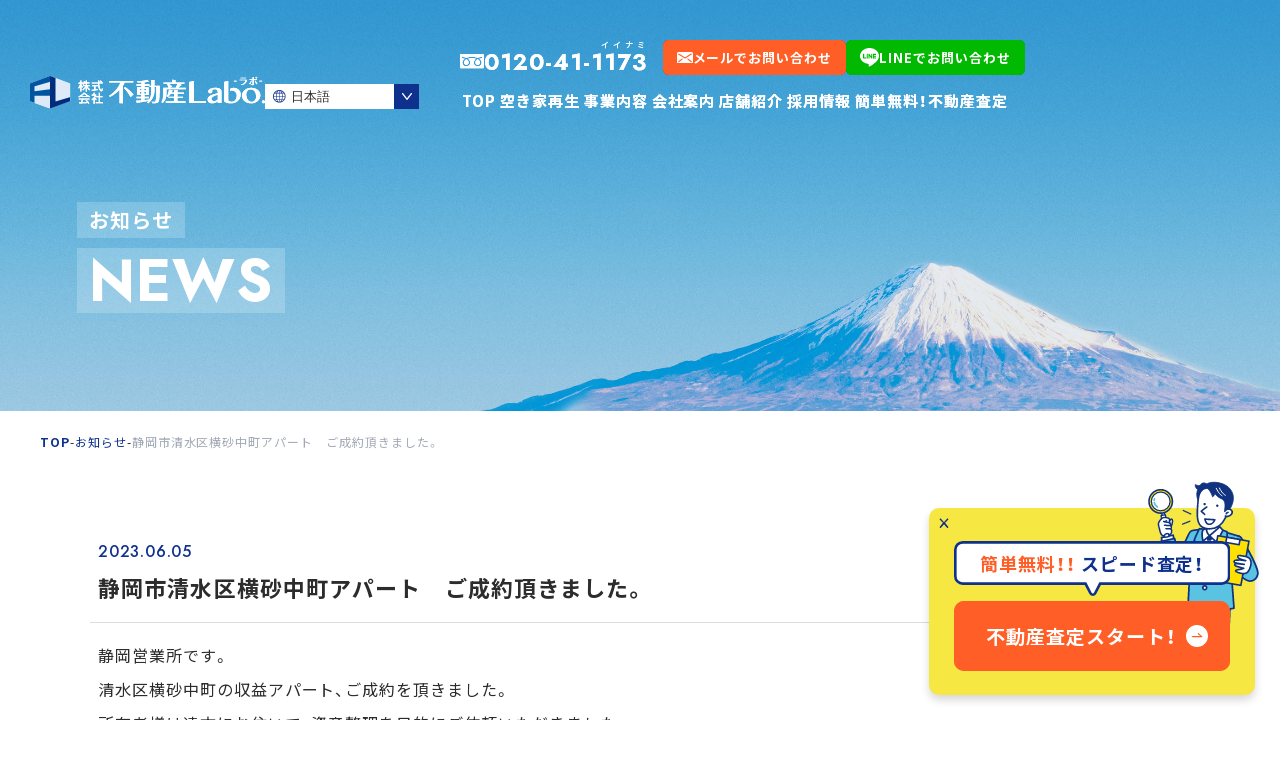

--- FILE ---
content_type: text/html; charset=UTF-8
request_url: https://fudousanlabo.com/information/%E9%9D%99%E5%B2%A1%E5%B8%82%E6%B8%85%E6%B0%B4%E5%8C%BA%E6%A8%AA%E7%A0%82%E4%B8%AD%E7%94%BA%E3%82%A2%E3%83%91%E3%83%BC%E3%83%88%E3%80%80%E3%81%94%E6%88%90%E7%B4%84%E9%A0%82%E3%81%8D%E3%81%BE%E3%81%97
body_size: 10372
content:
<!DOCTYPE html>
<html lang="ja">

<head>
  <meta charset="UTF-8">
  <title>静岡市清水区横砂中町アパート　ご成約頂きました。 | 不動産Labo.</title>
  <meta name="keywords" content="不動産,不動産売買,静岡県,土地,空き家,浜松,袋井,愛野,掛川,藤枝,富士">
  <meta name="SKYPE_TOOLBAR" content="SKYPE_TOOLBAR_PARSER_COMPATIBLE" />
  <meta http-equiv="X-UA-Compatible" content="IE=edge">
  <meta name="viewport" content="width=device-width, initial-scale=1.0">
  <meta name="format-detection" content="telephone=no">

  <meta property="og:locale" content="ja_JP" />
  <meta property="og:type" content="article" />
  <meta property="og:title" content="不動産Labo." />
  <meta property="og:url" content="https://fudousanlabo.com/" />
  <meta property="og:site_name" content="不動産Labo." />
  <meta property="og:image" content="https://fudousanlabo.com/assets/img/common/og.jpg" />
  <meta property="og:image:width" content="1200" />
  <meta property="og:image:height" content="630" />
  <meta name="twitter:card" content="summary_large_image" />
  <meta name="twitter:title" content="不動産Labo." />
  <meta name="twitter:image" content="" />
  <link rel="icon" type="image/x-icon" href="https://fudousanlabo.com//assets/img/ico/favicon.png">
  <link rel="apple-touch-icon" href="https://fudousanlabo.com//assets/img/ico/favicon.png">
  <link rel="shortcut icon" type="image/x-icon" href="https://fudousanlabo.com//assets/img/ico/favicon.png">
  <link rel="apple-touch-icon" href="https://fudousanlabo.com//assets/img/ico/favicon.png">
  <!-- css  -->
<!-- <script data-jetpack-boost="ignore">
  (function(d) {
    var config = {
        kitId: 'uae0wds',
        scriptTimeout: 3000,
        async: true
      },
      h = d.documentElement,
      t = setTimeout(function() {
        h.className = h.className.replace(/\bwf-loading\b/g, "") + " wf-inactive";
      }, config.scriptTimeout),
      tk = d.createElement("script"),
      f = false,
      s = d.getElementsByTagName("script")[0],
      a;
    h.className += " wf-loading";
    tk.src = 'https://use.typekit.net/' + config.kitId + '.js';
    tk.async = true;
    tk.onload = tk.onreadystatechange = function() {
      a = this.readyState;
      if (f || a && a != "complete" && a != "loaded") return;
      f = true;
      clearTimeout(t);
      try {
        Typekit.load(config)
      } catch (e) {}
    };
    s.parentNode.insertBefore(tk, s)
  })(document);
</script> -->

<link rel="stylesheet" href="/assets/css/style.css">
<link rel="stylesheet" href="/assets/css/p_404.css">





  <link rel="stylesheet" href="/assets/css/vendor/slick.css">
  <link rel="stylesheet" href="/assets/css/p_information_single.css">




  <meta name='robots' content='index, follow, max-image-preview:large, max-snippet:-1, max-video-preview:-1' />

	<!-- This site is optimized with the Yoast SEO plugin v20.8 - https://yoast.com/wordpress/plugins/seo/ -->
	<link rel="canonical" href="https://fudousanlabo.com/information/静岡市清水区横砂中町アパート　ご成約頂きまし" />
	<meta property="og:locale" content="ja_JP" />
	<meta property="og:type" content="article" />
	<meta property="og:title" content="静岡市清水区横砂中町アパート　ご成約頂きました。 | 不動産Labo." />
	<meta property="og:description" content="静岡営業所です。 清水区横砂中町の収益アパート、ご成約を頂きました。 所有者様は遠方にお住いで、資産整理を目的にご依頼いただきました。 現状が入居者0人である事や建物の損傷が大きい事から現状有姿渡しにて 弊社にて買取をさ [&hellip;]" />
	<meta property="og:url" content="https://fudousanlabo.com/information/静岡市清水区横砂中町アパート　ご成約頂きまし" />
	<meta property="og:site_name" content="不動産Labo." />
	<meta property="og:image" content="https://fudousanlabo.com/mgr/wp-content/uploads/2023/06/S__156344322-300x225.jpg" />
	<meta name="twitter:card" content="summary_large_image" />
	<meta name="twitter:label1" content="推定読み取り時間" />
	<meta name="twitter:data1" content="1分" />
	
	<!-- / Yoast SEO plugin. -->


<style id='wp-img-auto-sizes-contain-inline-css' type='text/css'>
img:is([sizes=auto i],[sizes^="auto," i]){contain-intrinsic-size:3000px 1500px}
/*# sourceURL=wp-img-auto-sizes-contain-inline-css */
</style>
<style id='wp-block-library-inline-css' type='text/css'>
:root{--wp-block-synced-color:#7a00df;--wp-block-synced-color--rgb:122,0,223;--wp-bound-block-color:var(--wp-block-synced-color);--wp-editor-canvas-background:#ddd;--wp-admin-theme-color:#007cba;--wp-admin-theme-color--rgb:0,124,186;--wp-admin-theme-color-darker-10:#006ba1;--wp-admin-theme-color-darker-10--rgb:0,107,160.5;--wp-admin-theme-color-darker-20:#005a87;--wp-admin-theme-color-darker-20--rgb:0,90,135;--wp-admin-border-width-focus:2px}@media (min-resolution:192dpi){:root{--wp-admin-border-width-focus:1.5px}}.wp-element-button{cursor:pointer}:root .has-very-light-gray-background-color{background-color:#eee}:root .has-very-dark-gray-background-color{background-color:#313131}:root .has-very-light-gray-color{color:#eee}:root .has-very-dark-gray-color{color:#313131}:root .has-vivid-green-cyan-to-vivid-cyan-blue-gradient-background{background:linear-gradient(135deg,#00d084,#0693e3)}:root .has-purple-crush-gradient-background{background:linear-gradient(135deg,#34e2e4,#4721fb 50%,#ab1dfe)}:root .has-hazy-dawn-gradient-background{background:linear-gradient(135deg,#faaca8,#dad0ec)}:root .has-subdued-olive-gradient-background{background:linear-gradient(135deg,#fafae1,#67a671)}:root .has-atomic-cream-gradient-background{background:linear-gradient(135deg,#fdd79a,#004a59)}:root .has-nightshade-gradient-background{background:linear-gradient(135deg,#330968,#31cdcf)}:root .has-midnight-gradient-background{background:linear-gradient(135deg,#020381,#2874fc)}:root{--wp--preset--font-size--normal:16px;--wp--preset--font-size--huge:42px}.has-regular-font-size{font-size:1em}.has-larger-font-size{font-size:2.625em}.has-normal-font-size{font-size:var(--wp--preset--font-size--normal)}.has-huge-font-size{font-size:var(--wp--preset--font-size--huge)}.has-text-align-center{text-align:center}.has-text-align-left{text-align:left}.has-text-align-right{text-align:right}.has-fit-text{white-space:nowrap!important}#end-resizable-editor-section{display:none}.aligncenter{clear:both}.items-justified-left{justify-content:flex-start}.items-justified-center{justify-content:center}.items-justified-right{justify-content:flex-end}.items-justified-space-between{justify-content:space-between}.screen-reader-text{border:0;clip-path:inset(50%);height:1px;margin:-1px;overflow:hidden;padding:0;position:absolute;width:1px;word-wrap:normal!important}.screen-reader-text:focus{background-color:#ddd;clip-path:none;color:#444;display:block;font-size:1em;height:auto;left:5px;line-height:normal;padding:15px 23px 14px;text-decoration:none;top:5px;width:auto;z-index:100000}html :where(.has-border-color){border-style:solid}html :where([style*=border-top-color]){border-top-style:solid}html :where([style*=border-right-color]){border-right-style:solid}html :where([style*=border-bottom-color]){border-bottom-style:solid}html :where([style*=border-left-color]){border-left-style:solid}html :where([style*=border-width]){border-style:solid}html :where([style*=border-top-width]){border-top-style:solid}html :where([style*=border-right-width]){border-right-style:solid}html :where([style*=border-bottom-width]){border-bottom-style:solid}html :where([style*=border-left-width]){border-left-style:solid}html :where(img[class*=wp-image-]){height:auto;max-width:100%}:where(figure){margin:0 0 1em}html :where(.is-position-sticky){--wp-admin--admin-bar--position-offset:var(--wp-admin--admin-bar--height,0px)}@media screen and (max-width:600px){html :where(.is-position-sticky){--wp-admin--admin-bar--position-offset:0px}}

/*# sourceURL=wp-block-library-inline-css */
</style><style id='global-styles-inline-css' type='text/css'>
:root{--wp--preset--aspect-ratio--square: 1;--wp--preset--aspect-ratio--4-3: 4/3;--wp--preset--aspect-ratio--3-4: 3/4;--wp--preset--aspect-ratio--3-2: 3/2;--wp--preset--aspect-ratio--2-3: 2/3;--wp--preset--aspect-ratio--16-9: 16/9;--wp--preset--aspect-ratio--9-16: 9/16;--wp--preset--color--black: #000000;--wp--preset--color--cyan-bluish-gray: #abb8c3;--wp--preset--color--white: #ffffff;--wp--preset--color--pale-pink: #f78da7;--wp--preset--color--vivid-red: #cf2e2e;--wp--preset--color--luminous-vivid-orange: #ff6900;--wp--preset--color--luminous-vivid-amber: #fcb900;--wp--preset--color--light-green-cyan: #7bdcb5;--wp--preset--color--vivid-green-cyan: #00d084;--wp--preset--color--pale-cyan-blue: #8ed1fc;--wp--preset--color--vivid-cyan-blue: #0693e3;--wp--preset--color--vivid-purple: #9b51e0;--wp--preset--gradient--vivid-cyan-blue-to-vivid-purple: linear-gradient(135deg,rgb(6,147,227) 0%,rgb(155,81,224) 100%);--wp--preset--gradient--light-green-cyan-to-vivid-green-cyan: linear-gradient(135deg,rgb(122,220,180) 0%,rgb(0,208,130) 100%);--wp--preset--gradient--luminous-vivid-amber-to-luminous-vivid-orange: linear-gradient(135deg,rgb(252,185,0) 0%,rgb(255,105,0) 100%);--wp--preset--gradient--luminous-vivid-orange-to-vivid-red: linear-gradient(135deg,rgb(255,105,0) 0%,rgb(207,46,46) 100%);--wp--preset--gradient--very-light-gray-to-cyan-bluish-gray: linear-gradient(135deg,rgb(238,238,238) 0%,rgb(169,184,195) 100%);--wp--preset--gradient--cool-to-warm-spectrum: linear-gradient(135deg,rgb(74,234,220) 0%,rgb(151,120,209) 20%,rgb(207,42,186) 40%,rgb(238,44,130) 60%,rgb(251,105,98) 80%,rgb(254,248,76) 100%);--wp--preset--gradient--blush-light-purple: linear-gradient(135deg,rgb(255,206,236) 0%,rgb(152,150,240) 100%);--wp--preset--gradient--blush-bordeaux: linear-gradient(135deg,rgb(254,205,165) 0%,rgb(254,45,45) 50%,rgb(107,0,62) 100%);--wp--preset--gradient--luminous-dusk: linear-gradient(135deg,rgb(255,203,112) 0%,rgb(199,81,192) 50%,rgb(65,88,208) 100%);--wp--preset--gradient--pale-ocean: linear-gradient(135deg,rgb(255,245,203) 0%,rgb(182,227,212) 50%,rgb(51,167,181) 100%);--wp--preset--gradient--electric-grass: linear-gradient(135deg,rgb(202,248,128) 0%,rgb(113,206,126) 100%);--wp--preset--gradient--midnight: linear-gradient(135deg,rgb(2,3,129) 0%,rgb(40,116,252) 100%);--wp--preset--font-size--small: 13px;--wp--preset--font-size--medium: 20px;--wp--preset--font-size--large: 36px;--wp--preset--font-size--x-large: 42px;--wp--preset--spacing--20: 0.44rem;--wp--preset--spacing--30: 0.67rem;--wp--preset--spacing--40: 1rem;--wp--preset--spacing--50: 1.5rem;--wp--preset--spacing--60: 2.25rem;--wp--preset--spacing--70: 3.38rem;--wp--preset--spacing--80: 5.06rem;--wp--preset--shadow--natural: 6px 6px 9px rgba(0, 0, 0, 0.2);--wp--preset--shadow--deep: 12px 12px 50px rgba(0, 0, 0, 0.4);--wp--preset--shadow--sharp: 6px 6px 0px rgba(0, 0, 0, 0.2);--wp--preset--shadow--outlined: 6px 6px 0px -3px rgb(255, 255, 255), 6px 6px rgb(0, 0, 0);--wp--preset--shadow--crisp: 6px 6px 0px rgb(0, 0, 0);}:where(.is-layout-flex){gap: 0.5em;}:where(.is-layout-grid){gap: 0.5em;}body .is-layout-flex{display: flex;}.is-layout-flex{flex-wrap: wrap;align-items: center;}.is-layout-flex > :is(*, div){margin: 0;}body .is-layout-grid{display: grid;}.is-layout-grid > :is(*, div){margin: 0;}:where(.wp-block-columns.is-layout-flex){gap: 2em;}:where(.wp-block-columns.is-layout-grid){gap: 2em;}:where(.wp-block-post-template.is-layout-flex){gap: 1.25em;}:where(.wp-block-post-template.is-layout-grid){gap: 1.25em;}.has-black-color{color: var(--wp--preset--color--black) !important;}.has-cyan-bluish-gray-color{color: var(--wp--preset--color--cyan-bluish-gray) !important;}.has-white-color{color: var(--wp--preset--color--white) !important;}.has-pale-pink-color{color: var(--wp--preset--color--pale-pink) !important;}.has-vivid-red-color{color: var(--wp--preset--color--vivid-red) !important;}.has-luminous-vivid-orange-color{color: var(--wp--preset--color--luminous-vivid-orange) !important;}.has-luminous-vivid-amber-color{color: var(--wp--preset--color--luminous-vivid-amber) !important;}.has-light-green-cyan-color{color: var(--wp--preset--color--light-green-cyan) !important;}.has-vivid-green-cyan-color{color: var(--wp--preset--color--vivid-green-cyan) !important;}.has-pale-cyan-blue-color{color: var(--wp--preset--color--pale-cyan-blue) !important;}.has-vivid-cyan-blue-color{color: var(--wp--preset--color--vivid-cyan-blue) !important;}.has-vivid-purple-color{color: var(--wp--preset--color--vivid-purple) !important;}.has-black-background-color{background-color: var(--wp--preset--color--black) !important;}.has-cyan-bluish-gray-background-color{background-color: var(--wp--preset--color--cyan-bluish-gray) !important;}.has-white-background-color{background-color: var(--wp--preset--color--white) !important;}.has-pale-pink-background-color{background-color: var(--wp--preset--color--pale-pink) !important;}.has-vivid-red-background-color{background-color: var(--wp--preset--color--vivid-red) !important;}.has-luminous-vivid-orange-background-color{background-color: var(--wp--preset--color--luminous-vivid-orange) !important;}.has-luminous-vivid-amber-background-color{background-color: var(--wp--preset--color--luminous-vivid-amber) !important;}.has-light-green-cyan-background-color{background-color: var(--wp--preset--color--light-green-cyan) !important;}.has-vivid-green-cyan-background-color{background-color: var(--wp--preset--color--vivid-green-cyan) !important;}.has-pale-cyan-blue-background-color{background-color: var(--wp--preset--color--pale-cyan-blue) !important;}.has-vivid-cyan-blue-background-color{background-color: var(--wp--preset--color--vivid-cyan-blue) !important;}.has-vivid-purple-background-color{background-color: var(--wp--preset--color--vivid-purple) !important;}.has-black-border-color{border-color: var(--wp--preset--color--black) !important;}.has-cyan-bluish-gray-border-color{border-color: var(--wp--preset--color--cyan-bluish-gray) !important;}.has-white-border-color{border-color: var(--wp--preset--color--white) !important;}.has-pale-pink-border-color{border-color: var(--wp--preset--color--pale-pink) !important;}.has-vivid-red-border-color{border-color: var(--wp--preset--color--vivid-red) !important;}.has-luminous-vivid-orange-border-color{border-color: var(--wp--preset--color--luminous-vivid-orange) !important;}.has-luminous-vivid-amber-border-color{border-color: var(--wp--preset--color--luminous-vivid-amber) !important;}.has-light-green-cyan-border-color{border-color: var(--wp--preset--color--light-green-cyan) !important;}.has-vivid-green-cyan-border-color{border-color: var(--wp--preset--color--vivid-green-cyan) !important;}.has-pale-cyan-blue-border-color{border-color: var(--wp--preset--color--pale-cyan-blue) !important;}.has-vivid-cyan-blue-border-color{border-color: var(--wp--preset--color--vivid-cyan-blue) !important;}.has-vivid-purple-border-color{border-color: var(--wp--preset--color--vivid-purple) !important;}.has-vivid-cyan-blue-to-vivid-purple-gradient-background{background: var(--wp--preset--gradient--vivid-cyan-blue-to-vivid-purple) !important;}.has-light-green-cyan-to-vivid-green-cyan-gradient-background{background: var(--wp--preset--gradient--light-green-cyan-to-vivid-green-cyan) !important;}.has-luminous-vivid-amber-to-luminous-vivid-orange-gradient-background{background: var(--wp--preset--gradient--luminous-vivid-amber-to-luminous-vivid-orange) !important;}.has-luminous-vivid-orange-to-vivid-red-gradient-background{background: var(--wp--preset--gradient--luminous-vivid-orange-to-vivid-red) !important;}.has-very-light-gray-to-cyan-bluish-gray-gradient-background{background: var(--wp--preset--gradient--very-light-gray-to-cyan-bluish-gray) !important;}.has-cool-to-warm-spectrum-gradient-background{background: var(--wp--preset--gradient--cool-to-warm-spectrum) !important;}.has-blush-light-purple-gradient-background{background: var(--wp--preset--gradient--blush-light-purple) !important;}.has-blush-bordeaux-gradient-background{background: var(--wp--preset--gradient--blush-bordeaux) !important;}.has-luminous-dusk-gradient-background{background: var(--wp--preset--gradient--luminous-dusk) !important;}.has-pale-ocean-gradient-background{background: var(--wp--preset--gradient--pale-ocean) !important;}.has-electric-grass-gradient-background{background: var(--wp--preset--gradient--electric-grass) !important;}.has-midnight-gradient-background{background: var(--wp--preset--gradient--midnight) !important;}.has-small-font-size{font-size: var(--wp--preset--font-size--small) !important;}.has-medium-font-size{font-size: var(--wp--preset--font-size--medium) !important;}.has-large-font-size{font-size: var(--wp--preset--font-size--large) !important;}.has-x-large-font-size{font-size: var(--wp--preset--font-size--x-large) !important;}
/*# sourceURL=global-styles-inline-css */
</style>

<style id='classic-theme-styles-inline-css' type='text/css'>
/*! This file is auto-generated */
.wp-block-button__link{color:#fff;background-color:#32373c;border-radius:9999px;box-shadow:none;text-decoration:none;padding:calc(.667em + 2px) calc(1.333em + 2px);font-size:1.125em}.wp-block-file__button{background:#32373c;color:#fff;text-decoration:none}
/*# sourceURL=/wp-includes/css/classic-themes.min.css */
</style>
</head>

<body>
  <div id="loaderImage">
    <div class="loader"></div>
  </div>

  <header class="l_header scroll_header u_pc">
  <div class="l_container l_container__not_max_width">
    <div class="header_inner">
              <div class="header_inner_logo_wrap">
          <p class="logo"><a href="/"><img src="/assets/img/common/h_logo.svg" width="235" height="33" /></a></p>
          <div class="u_pc">
            <div id="pc_gtranslate">
              <div class="gtranslate_wrapper" id="gt-wrapper-37245560"></div>            </div>
          </div>
        </div>
      
      <div class="menu_wrap">
        <div class="menu_top">
          <p class="dial">
            <a href="tel:0120411173">
              <ruby>イイナミ</ruby>
              <span>
                <img src="/assets/img/common/dial_w.svg" width="24" height="16" />
                0120-41-1173
              </span>
            </a>
          </p>
          <ul class="top_button_list">
            <li><a href="mailto:info@fudousanlabo.com" rel="no" class="top_button mail"><span>
                  <img src="/assets/img/common/mail.svg" width="16" height="11" />
                  メールでお問い合わせ</span></a></li>
            <li><a href="https://lin.ee/z9eDUvk" target="_blank" rel="noopener noreferrer" class="top_button line"><span>
                  <img src="/assets/img/common/line.svg" width="19" height="18" />
                  LINEでお問い合わせ</span></a></li>
          </ul>
        </div>
        <nav class="header_inner__nav">
          <ul>
            <li><a class="" href="/">TOP</a></li>
            <!-- <li><a class="" href="/housing_information">住宅情報</a></li> -->
            <li><a class="" href="/renovation">空き家再生</a></li>
            <li><a class="" href="/service">事業内容</a></li>
            <li><a class="" href="/company">会社案内</a></li>
            <li><a class="" href="/shop">店舗紹介</a></li>
            <li><a class="" href="/recruit">採用情報</a></li>
            <li><a class="" href="/apply">簡単無料！不動産査定</a></li>
          </ul>
        </nav>
      </div>
    </div>
  </div>
</header>
  <!-- l_header -->

  <div class="u_sp">
  <div class="l_header_sp scroll_header u_sp">
    <div class="l_header_sp__container">
      <div class="l_header_sp__header_inner">
                  <div>
            <p class="logo"><a href="/"><img src="/assets/img/common/h_logo.svg" width="235" height="33" /></a></p>
          </div>
              </div>
    </div>
  </div>

  <div class="l_header_sp__right_wrap">
    <div class="phone-wrap">
      <a href="tel:0120411173">
        <img src="/assets/img/common/phone.svg" width="21" height="20" />
      </a>
    </div>
    <div class="button-wrap">
      <div class="hamburger">
        <span class="line"></span>
        <span class="line"></span>
        <span class="line"></span>
      </div>
    </div>
    <span class="h_nav_bg"></span>
  </div>

</div>
  <!-- l_header_sp -->

<div id="p_information_single">

  <header class="l_header scroll_header u_pc">
  <div class="l_container l_container__not_max_width">
    <div class="header_inner">
              <div class="header_inner_logo_wrap">
          <p class="logo"><a href="/"><img src="/assets/img/common/h_logo.svg" width="235" height="33" /></a></p>
          <div class="u_pc">
            <div id="pc_gtranslate">
              <div class="gtranslate_wrapper" id="gt-wrapper-29425898"></div>            </div>
          </div>
        </div>
      
      <div class="menu_wrap">
        <div class="menu_top">
          <p class="dial">
            <a href="tel:0120411173">
              <ruby>イイナミ</ruby>
              <span>
                <img src="/assets/img/common/dial_w.svg" width="24" height="16" />
                0120-41-1173
              </span>
            </a>
          </p>
          <ul class="top_button_list">
            <li><a href="mailto:info@fudousanlabo.com" rel="no" class="top_button mail"><span>
                  <img src="/assets/img/common/mail.svg" width="16" height="11" />
                  メールでお問い合わせ</span></a></li>
            <li><a href="https://lin.ee/z9eDUvk" target="_blank" rel="noopener noreferrer" class="top_button line"><span>
                  <img src="/assets/img/common/line.svg" width="19" height="18" />
                  LINEでお問い合わせ</span></a></li>
          </ul>
        </div>
        <nav class="header_inner__nav">
          <ul>
            <li><a class="" href="/">TOP</a></li>
            <!-- <li><a class="" href="/housing_information">住宅情報</a></li> -->
            <li><a class="" href="/renovation">空き家再生</a></li>
            <li><a class="" href="/service">事業内容</a></li>
            <li><a class="" href="/company">会社案内</a></li>
            <li><a class="" href="/shop">店舗紹介</a></li>
            <li><a class="" href="/recruit">採用情報</a></li>
            <li><a class="" href="/apply">簡単無料！不動産査定</a></li>
          </ul>
        </nav>
      </div>
    </div>
  </div>
</header>
  <!-- l_header -->

  <div class="u_sp">
  <div class="l_header_sp scroll_header u_sp">
    <div class="l_header_sp__container">
      <div class="l_header_sp__header_inner">
                  <div>
            <p class="logo"><a href="/"><img src="/assets/img/common/h_logo.svg" width="235" height="33" /></a></p>
          </div>
              </div>
    </div>
  </div>

  <div class="l_header_sp__right_wrap">
    <div class="phone-wrap">
      <a href="tel:0120411173">
        <img src="/assets/img/common/phone.svg" width="21" height="20" />
      </a>
    </div>
    <div class="button-wrap">
      <div class="hamburger">
        <span class="line"></span>
        <span class="line"></span>
        <span class="line"></span>
      </div>
    </div>
    <span class="h_nav_bg"></span>
  </div>

</div>
  <!-- l_header_sp -->

  <div class="l_menu_sp u_sp">
  <div>
    <div class="gtranslate_wrap" id="sp_gtranslate">
      <div class="gtranslate_wrapper" id="gt-wrapper-57793462"></div>    </div>

    <div class="l_menu_sp__right_wrap">
      <div class="phone-wrap">
        <a href="tel:0120411173">
          <img src="/assets/img/common/phone.svg" width="21" height="20" />
        </a>
      </div>
      <div class="button-wrap">
        <div class="hamburger is-active">
          <span class="line"></span>
          <span class="line"></span>
          <span class="line"></span>
        </div>
      </div>
      <span class="h_nav_bg"></span>
    </div>
  </div>

  <nav>
    <ul class="g_menu_list">
      <li class="g_menu_li"><a href="https://fudousanlabo.com/">TOP</a></li>
      <!-- <li class="g_menu_li"><a href="">住宅情報</a></li> -->
      <li class="g_menu_li"><a href="https://fudousanlabo.com/renovation">空き家再生</a></li>
      <li class="g_menu_li"><a href="https://fudousanlabo.com/service">事業内容</a></li>
      <li class="g_menu_li"><a href="https://fudousanlabo.com/company">会社案内</a></li>
      <li class="g_menu_li"><a href="https://fudousanlabo.com/shop">店舗紹介</a></li>
      <li class="g_menu_li"><a href="https://fudousanlabo.com/recruit">採用情報</a></li>
      <li class="g_menu_li"><a href="https://fudousanlabo.com/apply">簡単無料！不動産査定</a></li>
    </ul>
  </nav>

  <div class="l_menu_sp__contact_area">
    <div class="l_container">
      <div class="l_menu_sp__contact_area__inner">
        <p class="l_menu_sp__contact_area__text">まずは何でもお気軽に<br class="u_sp" />お問い合わせ・ご相談ください！
        </p>

        <div class="l_menu_sp__contact_area__bottom">
          <div class="l_menu_sp__contact_area__dial_wrapper">
            <p class="l_menu_sp__contact_area__dial">
              <a href="tel:0120411173">
                <ruby>イイナミ</ruby>
                <span>
                  <img src="/assets/img/common/dial_w.svg" width="31" height="19" />
                  0120-41-1173
                </span>
              </a>
            </p>
          </div>
          <ul class="l_menu_sp__contact_area__button_list">
            <li><a href="mailto:info@fudousanlabo.com" rel="no" class="l_menu_sp__contact_area__button mail"><span>
                  <img src="/assets/img/common/mail.svg" width="22" height="15" />
                  メールでお問い合わせ</span></a></li>
            <li><a href="https://lin.ee/z9eDUvk" target="_blank" rel="noopener noreferrer" class="l_menu_sp__contact_area__button line"><span>
                  <img src="/assets/img/common/line.svg" width="22" height="24" />
                  LINEでお問い合わせ</span></a></li>
          </ul>
        </div>
      </div>
    </div>
  </div>

  <div class="h_nav_bg"></div>
</div>
  <!-- l_menu_sp -->

  <div class="under_page_mv">
    <img class="u_pc" src="/assets/img/common/page-heading_bg.jpg" width="2800" height="908" />
    <img class="u_sp" src="/assets/img/common/sp/page-heading_bg_sp.jpg" width="750" height="580" />
    <div class="page_title_wrap">
      <h1 class="page_title ja_title"><span>お知らせ</span></h1>
      <p class="page_title en_title"><span>NEWS</span></p>
    </div>
    <div class="banner_form_link u_pc">
      <button id="banner_form_link__close">
        <img src="/assets/img/common/banner_close.svg" width="10px" height="10px" />
      </button>
      <p><span>簡単無料！！</span> スピード査定！</p>
      <a href="/apply" class="arrow_link_button arrow_link_button__orange">
        <span>
          <span>
            不動産査定スタート！
          </span>
        </span>
      </a>
    </div>
  </div>
  <!-- l_main_visual -->

  <div class="l_container">
    <div class="l_breadcrumbs">
  <div class="container"><ol class="breadcrumb"><li class="breadcrumb-item"><a class="text-dark" href="https://fudousanlabo.com/">TOP</a></li></li>  -  <li class="breadcrumb-item"><a class="text-dark" href="https://fudousanlabo.com/information">お知らせ</a></li></li>  -  <li class="breadcrumb-item" aria-current="page">静岡市清水区横砂中町アパート　ご成約頂きました。</li></li></ol></div></div>
  </div>
  <!-- l_breadcrumbs -->

  <div class="l_container">
    <div class="l_content page_information_single">
      <div class="l_main">

        <section>
          <div class="page_information_single__title_wrap">
            <p class="date js_window_in_one">2023.06.05</p>
            <h1 class="title js_window_in_one">静岡市清水区横砂中町アパート　ご成約頂きました。</h1>
          </div>

          <div class="page_information_single__content wp_content js_window_in_one">
            <p>静岡営業所です。</p>
<p>清水区横砂中町の収益アパート、ご成約を頂きました。</p>
<p>所有者様は遠方にお住いで、資産整理を目的にご依頼いただきました。</p>
<p>現状が入居者0人である事や建物の損傷が大きい事から現状有姿渡しにて</p>
<p>弊社にて買取をさせて頂きました。</p>
<p>今後、建物取り壊し後に住宅用地として販売予定です。</p>
<p>入居０人アパートも売却可能です！お気軽にご相談ください！<img fetchpriority="high" decoding="async" class="alignnone size-medium wp-image-1657" src="https://fudousanlabo.com/mgr/wp-content/uploads/2023/06/S__156344322-300x225.jpg" alt="" width="300" height="225" srcset="https://fudousanlabo.com/mgr/wp-content/uploads/2023/06/S__156344322-300x225.jpg 300w, https://fudousanlabo.com/mgr/wp-content/uploads/2023/06/S__156344322-1024x768.jpg 1024w, https://fudousanlabo.com/mgr/wp-content/uploads/2023/06/S__156344322-768x576.jpg 768w, https://fudousanlabo.com/mgr/wp-content/uploads/2023/06/S__156344322-100x75.jpg 100w, https://fudousanlabo.com/mgr/wp-content/uploads/2023/06/S__156344322-408x306.jpg 408w, https://fudousanlabo.com/mgr/wp-content/uploads/2023/06/S__156344322-620x465.jpg 620w, https://fudousanlabo.com/mgr/wp-content/uploads/2023/06/S__156344322-918x688.jpg 918w, https://fudousanlabo.com/mgr/wp-content/uploads/2023/06/S__156344322.jpg 1479w" sizes="(max-width: 300px) 100vw, 300px" /></p>
            <!-- 本文 -->
          </div>

                    <!-- c_pager_prev_next -->

          
<nav class="c_pager_prev_next">
  <ul>
    <!-- <li class="prev">
              <a href=""><i>&lt;</i><span>前へ</span></a>
          </li> -->
    <li class="back">
      <a href="https://fudousanlabo.com/information"><img class="icon" src="/assets/img/common/arrow.png" width="18" height="18" /><span>一覧へ戻る</span></a>
    </li>
    <!-- <li class="next">
          <a href=""><span>次へ</span><i>&gt;</i></a>
        </li> -->
  </ul>
</nav>
        </section>

      </div>
      <!-- l_main -->

            <!-- l_side -->

    </div>
  </div>
  <!-- l_content -->

</div>
<!-- l_container -->

<footer class="l_footer">

  <div class="t_footer">
    <div class="l_container">
      <div class="t_footer_inner">
                  <p class="t_footer_text">まずは何でもお気軽に<br class="u_sp" />お問い合わせ・ご相談ください！
          </p>
        
        <div class="t_footer_bottom">
          <div class="t_footer_dial_wrapper">
            <p class="t_footer_dial">
              <a href="tel:0120411173">
                <ruby>イイナミ</ruby>
                <span>
                  <img src="/assets/img/common/dial_b.svg" width="37" height="24" />
                  0120-41-1173
                </span>
              </a>
            </p>
          </div>
          <ul class="t_footer_button_list">
            <li>
              <a href="mailto:info@fudousanlabo.com" rel="no" class="t_footer_button mail">
                <span>
                  <span>
                    <img src="/assets/img/common/mail.svg" width="22" height="15" />
                    メールでお問い合わせ</span>
                </span>
              </a>
            </li>
            <li>
              <a href="https://lin.ee/z9eDUvk" target="_blank" rel="noopener noreferrer" class="t_footer_button line">
                <span>
                  <span>
                    <img src="/assets/img/common/line.svg" width="22" height="24" />
                    LINEでお問い合わせ</span>
                </span>
              </a>
            </li>
          </ul>
        </div>
      </div>
    </div>
  </div>

  <div class="m_footer">
    <div class="l_container">
      <div class="m_footer_inner">
        <ul class="m_footer_list">
          <li class="m_footer_item">
            <div class="m_footer_item_img">
              <img src="/assets/img/common/footer_company_1.jpg" width="740px" height="348px" alt="">
            </div>
            <p class="m_footer_item_title">
              <strong>磐田本社</strong>
            </p>
            <p class="m_footer_item_address">
              〒438-0834 静岡県磐田市森下89
            </p>
            <p class="m_footer_item_tel">
              TEL:<a href="tel:0538336118">0538-33-6118</a> ／ FAX:0538-33-6117
            </p>
          </li>

          <li class="m_footer_item">
            <div class="m_footer_item_img">
              <img src="/assets/img/common/footer_company_2.jpg" width="740px" height="348px" alt="">
            </div>
            <p class="m_footer_item_title">
              <strong>静岡営業所</strong>
            </p>
            <p class="m_footer_item_address">
              〒422-8034 静岡市駿河区高松2丁目13-37 1F
            </p>
            <p class="m_footer_item_tel">
              TEL:<a href="tel:0542915201">054-291-5201</a> ／ FAX:054-291-5200
            </p>
          </li>

          <li class="m_footer_item">
            <div class="m_footer_item_img">
              <img src="/assets/img/common/footer_company_3.jpg" width="740px" height="348px" alt="">
            </div>
            <p class="m_footer_item_title">
              <strong>浜松営業所</strong>
            </p>
            <p class="m_footer_item_address">
              〒431-3123 静岡県浜松市中央区有玉西町2415-2 1F
            </p>
            <p class="m_footer_item_tel">
              TEL:<a href="tel:0535969922">053-596-9922</a> ／ FAX:053-596-9921
            </p>
          </li>

          <li class="m_footer_item">
            <div class="m_footer_item_img">
              <img src="/assets/img/common/footer_company_4.jpg" width="740px" height="348px" alt="">
            </div>
            <p class="m_footer_item_title">
              <strong>藤枝営業所</strong>
            </p>
            <p class="m_footer_item_address">
              〒426-0023 静岡県藤枝市茶町3丁目2-41
            </p>
            <p class="m_footer_item_tel">
              TEL:<a href="tel:0546395372">054-639-5372</a> ／ FAX:054-639-5371
            </p>
          </li>

          <li class="m_footer_item">
            <div class="m_footer_item_img">
              <img src="/assets/img/common/footer_company_5.jpg" width="740px" height="348px" alt="">
            </div>
            <p class="m_footer_item_title">
              <strong>富士営業所</strong>
            </p>
            <p class="m_footer_item_address">
              〒417-0049 静岡県富士市緑町6番37
            </p>
            <p class="m_footer_item_tel">
              TEL:<a href="tel:0545677622">0545-67-7622</a> ／ FAX:0545-67-7621
            </p>
          </li>

          <li class="m_footer_item">
            <div class="m_footer_item_img">
              <img src="/assets/img/common/footer_company_6.jpg" width="740px" height="348px" alt="">
            </div>
            <p class="m_footer_item_title">
              <strong>裾野営業所</strong>
            </p>
            <p class="m_footer_item_address">
              〒410-1128 静岡県裾野市二ツ屋140-2
            </p>
            <p class="m_footer_item_tel">
              TEL:<a href="tel:0559398531">055-939-8531</a> ／ FAX:055-939-8530
            </p>
          </li>
        </ul>
      </div>
    </div>
  </div>

  <div class="b_footer">
    <div class="l_container">
      <div class="b_footer_inner">

        <p class="b_footer_logo">
          <a href="/">
            <img src="/assets/img/common/h_logo.svg" width="235" height="33" />
          </a>
        </p>

        <div class="b_footer_policy">
          <ul>
            <li><a href="/privacy/">プライバシーポリシー</a></li>
            <li><a href="https://www.instagram.com/fudousanlabo/?hl=ja" target="_blank" rel="noopener noreferrer"><img src="/assets/img/common/instagram_image.png" width="18" height="18" />Instagram</a></li>
          </ul>
          <p class="copyright">Fudousanlabo.inc All Rights Reserved.</p>
        </div>

        <div class="b_footer_footer_nav">
          <nav>
            <ul>
              <li><a href="/">TOP</a></li>
              <li><a href="/information">お知らせ</a></li>
              <li><a href="/shop">店舗紹介</a></li>

              <!-- <li><a href="/housing_information">住宅情報</a></li> -->
              <li><a href="/service">事業内容</a></li>
              <li><a href="/recruit">採用情報</a></li>

              <li><a href="/renovation">空き家再生</a></li>
              <li><a href="/company">会社案内</a></li>
              <li><a href="/apply">簡単無料！不動産査定</a></li>
            </ul>
          </nav>

        </div>
      </div>
    </div>
  </div>

</footer>

<div class="l_fixed_footer u_sp">
  <ul class="l_fixed_footer__inner">
    <li>
      <a class="l_fixed_footer__mail" href="mailto:info@fudousanlabo.com">
        <img src="/assets/img/common/fixed_footer_1.svg" width="64px" height="42px" alt="メールでお問い合わせ">
      </a>
    </li>
    <li>
      <a class="l_fixed_footer__line" href="https://lin.ee/z9eDUvk" target="_blank" rel="noopener noreferrer">
        <img src="/assets/img/common/fixed_footer_2.svg" width="64px" height="45px" alt="LINEでお問い合わせ">
      </a>
    </li>
    <li>
      <a class="l_fixed_footer__form" href="/apply">
        <img src="/assets/img/common/fixed_footer_3.svg" width="107px" height="39px" alt="簡単無料！不動産査定！">
      </a>
    </li>
  </ul>
</div>
<!-- l_footer -->

<!-- js -->














<link rel="stylesheet" href="https://cdnjs.cloudflare.com/ajax/libs/Swiper/5.4.5/css/swiper.min.css" integrity="sha512-uCQmAoax6aJTxC03VlH0uCEtE0iLi83TW1Qh6VezEZ5Y17rTrIE+8irz4H4ehM7Fbfbm8rb30OkxVkuwhXxrRg==" crossorigin="anonymous" />


<!-- すべてのページ -->










<script type="application/ld+json" class="yoast-schema-graph">{"@context":"https://schema.org","@graph":[{"@type":"WebPage","@id":"https://fudousanlabo.com/information/%e9%9d%99%e5%b2%a1%e5%b8%82%e6%b8%85%e6%b0%b4%e5%8c%ba%e6%a8%aa%e7%a0%82%e4%b8%ad%e7%94%ba%e3%82%a2%e3%83%91%e3%83%bc%e3%83%88%e3%80%80%e3%81%94%e6%88%90%e7%b4%84%e9%a0%82%e3%81%8d%e3%81%be%e3%81%97","url":"https://fudousanlabo.com/information/%e9%9d%99%e5%b2%a1%e5%b8%82%e6%b8%85%e6%b0%b4%e5%8c%ba%e6%a8%aa%e7%a0%82%e4%b8%ad%e7%94%ba%e3%82%a2%e3%83%91%e3%83%bc%e3%83%88%e3%80%80%e3%81%94%e6%88%90%e7%b4%84%e9%a0%82%e3%81%8d%e3%81%be%e3%81%97","name":"静岡市清水区横砂中町アパート　ご成約頂きました。 | 不動産Labo.","isPartOf":{"@id":"https://fudousanlabo.com/#website"},"primaryImageOfPage":{"@id":"https://fudousanlabo.com/information/%e9%9d%99%e5%b2%a1%e5%b8%82%e6%b8%85%e6%b0%b4%e5%8c%ba%e6%a8%aa%e7%a0%82%e4%b8%ad%e7%94%ba%e3%82%a2%e3%83%91%e3%83%bc%e3%83%88%e3%80%80%e3%81%94%e6%88%90%e7%b4%84%e9%a0%82%e3%81%8d%e3%81%be%e3%81%97#primaryimage"},"image":{"@id":"https://fudousanlabo.com/information/%e9%9d%99%e5%b2%a1%e5%b8%82%e6%b8%85%e6%b0%b4%e5%8c%ba%e6%a8%aa%e7%a0%82%e4%b8%ad%e7%94%ba%e3%82%a2%e3%83%91%e3%83%bc%e3%83%88%e3%80%80%e3%81%94%e6%88%90%e7%b4%84%e9%a0%82%e3%81%8d%e3%81%be%e3%81%97#primaryimage"},"thumbnailUrl":"https://fudousanlabo.com/mgr/wp-content/uploads/2023/06/S__156344322-300x225.jpg","datePublished":"2023-06-05T05:15:24+00:00","dateModified":"2023-06-05T05:15:24+00:00","breadcrumb":{"@id":"https://fudousanlabo.com/information/%e9%9d%99%e5%b2%a1%e5%b8%82%e6%b8%85%e6%b0%b4%e5%8c%ba%e6%a8%aa%e7%a0%82%e4%b8%ad%e7%94%ba%e3%82%a2%e3%83%91%e3%83%bc%e3%83%88%e3%80%80%e3%81%94%e6%88%90%e7%b4%84%e9%a0%82%e3%81%8d%e3%81%be%e3%81%97#breadcrumb"},"inLanguage":"ja","potentialAction":[{"@type":"ReadAction","target":["https://fudousanlabo.com/information/%e9%9d%99%e5%b2%a1%e5%b8%82%e6%b8%85%e6%b0%b4%e5%8c%ba%e6%a8%aa%e7%a0%82%e4%b8%ad%e7%94%ba%e3%82%a2%e3%83%91%e3%83%bc%e3%83%88%e3%80%80%e3%81%94%e6%88%90%e7%b4%84%e9%a0%82%e3%81%8d%e3%81%be%e3%81%97"]}]},{"@type":"ImageObject","inLanguage":"ja","@id":"https://fudousanlabo.com/information/%e9%9d%99%e5%b2%a1%e5%b8%82%e6%b8%85%e6%b0%b4%e5%8c%ba%e6%a8%aa%e7%a0%82%e4%b8%ad%e7%94%ba%e3%82%a2%e3%83%91%e3%83%bc%e3%83%88%e3%80%80%e3%81%94%e6%88%90%e7%b4%84%e9%a0%82%e3%81%8d%e3%81%be%e3%81%97#primaryimage","url":"https://fudousanlabo.com/mgr/wp-content/uploads/2023/06/S__156344322.jpg","contentUrl":"https://fudousanlabo.com/mgr/wp-content/uploads/2023/06/S__156344322.jpg","width":1479,"height":1109},{"@type":"BreadcrumbList","@id":"https://fudousanlabo.com/information/%e9%9d%99%e5%b2%a1%e5%b8%82%e6%b8%85%e6%b0%b4%e5%8c%ba%e6%a8%aa%e7%a0%82%e4%b8%ad%e7%94%ba%e3%82%a2%e3%83%91%e3%83%bc%e3%83%88%e3%80%80%e3%81%94%e6%88%90%e7%b4%84%e9%a0%82%e3%81%8d%e3%81%be%e3%81%97#breadcrumb","itemListElement":[{"@type":"ListItem","position":1,"name":"TOP","item":"https://fudousanlabo.com/"},{"@type":"ListItem","position":2,"name":"お知らせ","item":"https://fudousanlabo.com/information"},{"@type":"ListItem","position":3,"name":"静岡市清水区横砂中町アパート　ご成約頂きました。"}]},{"@type":"WebSite","@id":"https://fudousanlabo.com/#website","url":"https://fudousanlabo.com/","name":"不動産Labo.","description":"","potentialAction":[{"@type":"SearchAction","target":{"@type":"EntryPoint","urlTemplate":"https://fudousanlabo.com/?s={search_term_string}"},"query-input":"required name=search_term_string"}],"inLanguage":"ja"}]}</script><script src="/assets/js/vendor/jquery-3.5.1.min.js"></script><script src="/assets/js/vendor/jquery-migrate-3.3.1.min.js"></script><script src="/assets/js/vendor/jquery.easing.1.3.js"></script><script src="/assets/js/vendor/mixitup.min.js"></script><script src="/assets/js/vendor/slick.min.js"></script><script src="/assets/js/vendor/aos.js"></script><script src="/assets/js/vendor/jquery.inview.min.js"></script><script src="/assets/js/vendor/picturefill.min.js"></script><script src="/assets/js/vendor/ofi.min.js"></script><script src="/assets/js/vendor/anime.min.js"></script><script src="https://cdnjs.cloudflare.com/ajax/libs/Swiper/5.4.5/js/swiper.min.js" integrity="sha512-VHsNaV1C4XbgKSc2O0rZDmkUOhMKPg/rIi8abX9qTaVDzVJnrDGHFnLnCnuPmZ3cNi1nQJm+fzJtBbZU9yRCww==" crossorigin="anonymous"></script><script src="https://cdnjs.cloudflare.com/ajax/libs/gsap/3.11.0/gsap.min.js"></script><script src="/assets/js/common.js"></script><script src="/assets/js/p_404.js"></script><script src="/assets/js/p_housing_information.js"></script><script type="text/javascript" id="gt_widget_script_37245560-js-before">
/* <![CDATA[ */
window.gtranslateSettings = /* document.write */ window.gtranslateSettings || {};window.gtranslateSettings['37245560'] = {"default_language":"ja","languages":["en","ja","pt"],"url_structure":"none","native_language_names":1,"detect_browser_language":1,"wrapper_selector":"#gt-wrapper-37245560","select_language_label":"Select Language","horizontal_position":"inline","flags_location":"\/mgr\/wp-content\/plugins\/gtranslate\/flags\/"};
//# sourceURL=gt_widget_script_37245560-js-before
/* ]]> */
</script><script src="https://fudousanlabo.com/mgr/wp-content/plugins/gtranslate/js/dropdown.js?ver=6.9" data-no-optimize="1" data-no-minify="1" data-gt-orig-url="/information/%E9%9D%99%E5%B2%A1%E5%B8%82%E6%B8%85%E6%B0%B4%E5%8C%BA%E6%A8%AA%E7%A0%82%E4%B8%AD%E7%94%BA%E3%82%A2%E3%83%91%E3%83%BC%E3%83%88%E3%80%80%E3%81%94%E6%88%90%E7%B4%84%E9%A0%82%E3%81%8D%E3%81%BE%E3%81%97" data-gt-orig-domain="fudousanlabo.com" data-gt-widget-id="37245560" defer></script><script type="text/javascript" id="gt_widget_script_29425898-js-before">
/* <![CDATA[ */
window.gtranslateSettings = /* document.write */ window.gtranslateSettings || {};window.gtranslateSettings['29425898'] = {"default_language":"ja","languages":["en","ja","pt"],"url_structure":"none","native_language_names":1,"detect_browser_language":1,"wrapper_selector":"#gt-wrapper-29425898","select_language_label":"Select Language","horizontal_position":"inline","flags_location":"\/mgr\/wp-content\/plugins\/gtranslate\/flags\/"};
//# sourceURL=gt_widget_script_29425898-js-before
/* ]]> */
</script><script src="https://fudousanlabo.com/mgr/wp-content/plugins/gtranslate/js/dropdown.js?ver=6.9" data-no-optimize="1" data-no-minify="1" data-gt-orig-url="/information/%E9%9D%99%E5%B2%A1%E5%B8%82%E6%B8%85%E6%B0%B4%E5%8C%BA%E6%A8%AA%E7%A0%82%E4%B8%AD%E7%94%BA%E3%82%A2%E3%83%91%E3%83%BC%E3%83%88%E3%80%80%E3%81%94%E6%88%90%E7%B4%84%E9%A0%82%E3%81%8D%E3%81%BE%E3%81%97" data-gt-orig-domain="fudousanlabo.com" data-gt-widget-id="29425898" defer></script><script type="text/javascript" id="gt_widget_script_57793462-js-before">
/* <![CDATA[ */
window.gtranslateSettings = /* document.write */ window.gtranslateSettings || {};window.gtranslateSettings['57793462'] = {"default_language":"ja","languages":["en","ja","pt"],"url_structure":"none","native_language_names":1,"detect_browser_language":1,"wrapper_selector":"#gt-wrapper-57793462","select_language_label":"Select Language","horizontal_position":"inline","flags_location":"\/mgr\/wp-content\/plugins\/gtranslate\/flags\/"};
//# sourceURL=gt_widget_script_57793462-js-before
/* ]]> */
</script><script src="https://fudousanlabo.com/mgr/wp-content/plugins/gtranslate/js/dropdown.js?ver=6.9" data-no-optimize="1" data-no-minify="1" data-gt-orig-url="/information/%E9%9D%99%E5%B2%A1%E5%B8%82%E6%B8%85%E6%B0%B4%E5%8C%BA%E6%A8%AA%E7%A0%82%E4%B8%AD%E7%94%BA%E3%82%A2%E3%83%91%E3%83%BC%E3%83%88%E3%80%80%E3%81%94%E6%88%90%E7%B4%84%E9%A0%82%E3%81%8D%E3%81%BE%E3%81%97" data-gt-orig-domain="fudousanlabo.com" data-gt-widget-id="57793462" defer></script><script type="speculationrules">
{"prefetch":[{"source":"document","where":{"and":[{"href_matches":"/*"},{"not":{"href_matches":["/mgr/wp-*.php","/mgr/wp-admin/*","/mgr/wp-content/uploads/*","/mgr/wp-content/*","/mgr/wp-content/plugins/*","/mgr/wp-content/themes/fudosan/*","/*\\?(.+)"]}},{"not":{"selector_matches":"a[rel~=\"nofollow\"]"}},{"not":{"selector_matches":".no-prefetch, .no-prefetch a"}}]},"eagerness":"conservative"}]}
</script><script>
  $(document).ready(function() {
    $('.slider').slick({
      arrows: false,
    });
  });

  const onClickSlideGoTo = (number) => {
    $('.slider').slick('slickGoTo', number, false);
    setTimeout(() => {
      $('.slider-nav button').removeClass('current-slide');
    });
    setTimeout(() => {
      $('.slider-nav button').eq(number).addClass('current-slide');
    });
  }
</script></body>

</html>



<!--
Performance optimized by W3 Total Cache. Learn more: https://www.boldgrid.com/w3-total-cache/

オブジェクトキャッシュ 12/47 オブジェクトが Disk を使用中
Page Caching using Disk 
データベースキャッシュ 1/22 クエリーが0.007秒で Disk を使用中

Served from: fudousanlabo.com @ 2026-01-20 02:38:38 by W3 Total Cache
-->

--- FILE ---
content_type: text/css
request_url: https://fudousanlabo.com/assets/css/style.css
body_size: 55813
content:
@charset "UTF-8";
/* ======================================================================
 common style index
・reset
・variable
・mixin
・base
・utility
・component
・layout
====================================================================== */
@import url('https://fonts.googleapis.com/css2?family=Jost:wght@500;700&family=Noto+Sans+JP:wght@400;500;700&display=swap');
@import url('https://cdn.jsdelivr.net/npm/yakuhanjp@3.4.1/dist/css/yakuhanjp.min.css');
/*! destyle.css v1.0.15 | MIT License | https://github.com/nicolas-cusan/destyle.css */
/* Reset box-model */
/* ============================================ */
* {
  -webkit-box-sizing: border-box;
  box-sizing: border-box;
}

::before,
::after {
  -webkit-box-sizing: inherit;
  box-sizing: inherit;
}

/* Document */
/* ============================================ */
/**
 * 1. Correct the line height in all browsers.
 * 2. Prevent adjustments of font size after orientation changes in iOS.
 * 3. Remove gray overlay on links for iOS.
 */
html {
  line-height: 1.15;
  /* 1 */
  -webkit-text-size-adjust: 100%;
  /* 2 */
  -webkit-tap-highlight-color: transparent;
  /* 3*/
}

/* Sections */
/* ============================================ */
/**
 * Remove the margin in all browsers.
 */
body {
  margin: 0;
}

/**
 * Render the `main` element consistently in IE.
 */
main {
  display: block;
}

/* Vertical rhythm */
/* ============================================ */
p,
table,
blockquote,
address,
pre,
iframe,
form,
figure,
dl {
  margin: 0;
}

/* Headings */
/* ============================================ */
h1,
h2,
h3,
h4,
h5,
h6 {
  font-size: inherit;
  line-height: inherit;
  font-weight: inherit;
  margin: 0;
}

/* Lists (enumeration) */
/* ============================================ */
ul,
ol {
  margin: 0;
  padding: 0;
  list-style: none;
}

/* Lists (definition) */
/* ============================================ */
dt {
  font-weight: bold;
}

dd {
  margin-left: 0;
}

/* Grouping content */
/* ============================================ */
/**
 * 1. Add the correct box sizing in Firefox.
 * 2. Show the overflow in Edge and IE.
 */
hr {
  -webkit-box-sizing: content-box;
  box-sizing: content-box;
  /* 1 */
  height: 0;
  /* 1 */
  overflow: visible;
  /* 2 */
  border: 0;
  border-top: 1px solid;
  margin: 0;
  clear: both;
  color: inherit;
}

/**
 * 1. Correct the inheritance and scaling of font size in all browsers.
 * 2. Correct the odd `em` font sizing in all browsers.
 */
pre {
  font-family: monospace, monospace;
  /* 1 */
  font-size: inherit;
  /* 2 */
}

address {
  font-style: inherit;
}

/* Text-level semantics */
/* ============================================ */
/**
 * Remove the gray background on active links in IE 10.
 */
a {
  background-color: transparent;
  text-decoration: none;
  color: inherit;
}

/**
 * 1. Remove the bottom border in Chrome 57-
 * 2. Add the correct text decoration in Chrome, Edge, IE, Opera, and Safari.
 */
abbr[title] {
  border-bottom: none;
  /* 1 */
  text-decoration: underline;
  /* 2 */
  -webkit-text-decoration: underline dotted;
  text-decoration: underline dotted;
  /* 2 */
}

/**
 * Add the correct font weight in Chrome, Edge, and Safari.
 */
b,
strong {
  font-weight: bolder;
}

/**
 * 1. Correct the inheritance and scaling of font size in all browsers.
 * 2. Correct the odd `em` font sizing in all browsers.
 */
code,
kbd,
samp {
  font-family: monospace, monospace;
  /* 1 */
  font-size: inherit;
  /* 2 */
}

/**
 * Add the correct font size in all browsers.
 */
small {
  font-size: 80%;
}

/**
 * Prevent `sub` and `sup` elements from affecting the line height in
 * all browsers.
 */
sub,
sup {
  font-size: 75%;
  line-height: 0;
  position: relative;
  vertical-align: baseline;
}

sub {
  bottom: -0.25em;
}

sup {
  top: -0.5em;
}

/* Embedded content */
/* ============================================ */
/**
 * Remove the border on images inside links in IE 10.
 */
img {
  border-style: none;
  vertical-align: bottom;
}

embed,
object,
iframe {
  border: 0;
  vertical-align: bottom;
}

/* Forms */
/* ============================================ */
/**
 * Reset form fields to make them styleable
 */
button,
input,
optgroup,
select,
textarea {
  -webkit-appearance: none;
  -moz-appearance: none;
  appearance: none;
  vertical-align: middle;
  color: inherit;
  font: inherit;
  border: 0;
  background: transparent;
  padding: 0;
  margin: 0;
  outline: 0;
  border-radius: 0;
  text-align: inherit;
}

/**
 * Reset radio and checkbox appearance to preserve their look in iOS.
 */
[type='checkbox'] {
  -webkit-appearance: checkbox;
  -moz-appearance: checkbox;
  appearance: checkbox;
}

[type='radio'] {
  -webkit-appearance: radio;
  -moz-appearance: radio;
  appearance: radio;
}

/**
 * Show the overflow in IE.
 * 1. Show the overflow in Edge.
 */
button,
input {
  /* 1 */
  overflow: visible;
}

/**
 * Remove the inheritance of text transform in Edge, Firefox, and IE.
 * 1. Remove the inheritance of text transform in Firefox.
 */
button,
select {
  /* 1 */
  text-transform: none;
}

/**
 * Correct the inability to style clickable types in iOS and Safari.
 */
button,
[type='button'],
[type='reset'],
[type='submit'] {
  cursor: pointer;
  -webkit-appearance: none;
  -moz-appearance: none;
  appearance: none;
}

button[disabled],
[type='button'][disabled],
[type='reset'][disabled],
[type='submit'][disabled] {
  cursor: default;
}

/**
 * Remove the inner border and padding in Firefox.
 */
button::-moz-focus-inner,
[type='button']::-moz-focus-inner,
[type='reset']::-moz-focus-inner,
[type='submit']::-moz-focus-inner {
  border-style: none;
  padding: 0;
}

/**
 * Restore the focus styles unset by the previous rule.
 */
button:-moz-focusring,
[type='button']:-moz-focusring,
[type='reset']:-moz-focusring,
[type='submit']:-moz-focusring {
  outline: 1px dotted ButtonText;
}

/**
 * Remove arrow in IE10 & IE11
 */
select::-ms-expand {
  display: none;
}

/**
 * Remove padding
 */
option {
  padding: 0;
}

/**
 * Reset to invisible
 */
fieldset {
  margin: 0;
  padding: 0;
  border: 0;
  min-width: 0;
}

/**
 * 1. Correct the text wrapping in Edge and IE.
 * 2. Correct the color inheritance from `fieldset` elements in IE.
 * 3. Remove the padding so developers are not caught out when they zero out
 *    `fieldset` elements in all browsers.
 */
legend {
  color: inherit;
  /* 2 */
  display: table;
  /* 1 */
  max-width: 100%;
  /* 1 */
  padding: 0;
  /* 3 */
  white-space: normal;
  /* 1 */
}

/**
 * Add the correct vertical alignment in Chrome, Firefox, and Opera.
 */
progress {
  vertical-align: baseline;
}

/**
 * Remove the default vertical scrollbar in IE 10+.
 */
textarea {
  overflow: auto;
}

/**
 * Correct the cursor style of increment and decrement buttons in Chrome.
 */
[type='number']::-webkit-inner-spin-button,
[type='number']::-webkit-outer-spin-button {
  height: auto;
}

/**
 * 1. Correct the outline style in Safari.
 */
[type='search'] {
  outline-offset: -2px;
  /* 1 */
}

/**
 * Remove the inner padding in Chrome and Safari on macOS.
 */
[type='search']::-webkit-search-decoration {
  -webkit-appearance: none;
}

/**
 * 1. Correct the inability to style clickable types in iOS and Safari.
 * 2. Change font properties to `inherit` in Safari.
 */
::-webkit-file-upload-button {
  -webkit-appearance: button;
  /* 1 */
  font: inherit;
  /* 2 */
}

/**
 * Clickable labels
 */
label[for] {
  cursor: pointer;
}

/* Interactive */
/* ============================================ */
/*
 * Add the correct display in Edge, IE 10+, and Firefox.
 */
details {
  display: block;
}

/*
 * Add the correct display in all browsers.
 */
summary {
  display: list-item;
}

/*
 * Remove outline for editable content.
 */
[contenteditable] {
  outline: none;
}

/* Table */
/* ============================================ */
table {
  border-collapse: collapse;
  border-spacing: 0;
}

caption {
  text-align: left;
}

td,
th {
  vertical-align: top;
  padding: 0;
}

th {
  text-align: left;
  font-weight: bold;
}

/* Misc */
/* ============================================ */
/**
 * Add the correct display in IE 10+.
 */
template {
  display: none;
}

/**
 * Add the correct display in IE 10.
 */
[hidden] {
  display: none;
}

/* ======================================================================
 base
====================================================================== */
html {
  font-size: 62.5%;
}

@media screen and (min-width: 768px) and (max-width: 1140px) {
  html {
    font-size: 55%;
  }
}

body {
  font-size: 1.6rem;
  color: #2c2c2c;
  font-family: YakuHanJP, 'Noto Sans JP', source-han-sans-japanese, '游ゴシック',
    YuGothic, sans-serif;
  letter-spacing: 0.06em;
  overflow-wrap: break-word;
  word-wrap: break-word;
  -webkit-text-size-adjust: 100%;
  -webkit-font-smoothing: antialiased;
  -moz-osx-font-smoothing: grayscale;
  text-rendering: optimizeLegibility;
  text-shadow: rgba(0, 0, 0, 0.01) 0 0 1px;
  overflow-x: hidden;
}

@media screen and (min-width: 768px) {
  body {
    width: 100%;
  }
}

html,
body {
  width: 100%;
  height: 100%;
}

html body {
  top: inherit !important;
}

.en {
  font-family: YakuHanJP, lato, sans-serif;
  font-weight: 700;
}

* {
  -webkit-backface-visibility: hidden;
  backface-visibility: hidden;
  -webkit-tap-highlight-color: rgba(0, 0, 0, 0);
}

/* h1 - h6 */
h1,
h2,
h3,
h4,
h5,
h6 {
  font-size: 1rem;
  -webkit-margin-before: 0;
  margin-block-start: 0;
  -webkit-margin-after: 0;
  margin-block-end: 0;
}

/* a */
a {
  text-decoration: none;
}

a:link {
  color: #2c2c2c;
  cursor: pointer;
}

a:visited {
  color: #2c2c2c;
}

a:hover {
  color: #2c2c2c;
}

a:active {
  color: #2c2c2c;
}

a[href^='tel'] {
  color: #2c2c2c;
}

/* Text Highlight */
*:focus {
  outline: none;
}

/* button */
button {
  display: block;
}

textarea {
  resize: vertical;
}

select:-moz-focusring {
  color: transparent;
  text-shadow: 0 0 0 #2c2c2c;
}

/* placeholder */
input:-moz-placeholder-shown,
textarea:-moz-placeholder-shown {
  color: #2c2c2c;
}
input:-ms-input-placeholder,
textarea:-ms-input-placeholder {
  color: #2c2c2c;
}
input:placeholder-shown,
textarea:placeholder-shown {
  color: #2c2c2c;
}

input::-webkit-input-placeholder,
textarea::-webkit-input-placeholder {
  color: #2c2c2c;
}

input:-moz-placeholder,
textarea:-moz-placeholder {
  color: #2c2c2c;
  opacity: 1;
}

input::-moz-placeholder,
textarea::-moz-placeholder {
  color: #2c2c2c;
  opacity: 1;
}

input:-ms-input-placeholder,
textarea:-ms-input-placeholder {
  color: #2c2c2c;
}

input:focus:-moz-placeholder-shown,
textarea:focus:-moz-placeholder-shown {
  color: #2c2c2c;
}

input:focus:-ms-input-placeholder,
textarea:focus:-ms-input-placeholder {
  color: #2c2c2c;
}

input:focus:placeholder-shown,
textarea:focus:placeholder-shown {
  color: #2c2c2c;
}

input:focus::-webkit-input-placeholder,
textarea:focus::-webkit-input-placeholder {
  color: #2c2c2c;
}

input:focus:-moz-placeholder,
textarea:focus:-moz-placeholder {
  color: #2c2c2c;
  opacity: 1;
}

input:focus::-moz-placeholder,
textarea:focus::-moz-placeholder {
  color: #2c2c2c;
  opacity: 1;
}

input:focus:-ms-input-placeholder,
textarea:focus:-ms-input-placeholder {
  color: #2c2c2c;
}

img {
  pointer-events: none;
  -webkit-user-select: none;
  -moz-user-select: none;
  -ms-user-select: none;
  user-select: none;
}

img {
  max-width: 100%;
  height: auto;
}

.js_window_in_one {
  overflow: hidden;
}

.js_window_in_one:not(.sec_title) {
  -webkit-transform: translateY(3rem);
  transform: translateY(3rem);
  -webkit-transition: opacity 0.3s cubic-bezier(0.33, 1, 0.68, 1),
    -webkit-transform 0.3s cubic-bezier(0.33, 1, 0.68, 1);
  transition: opacity 0.3s cubic-bezier(0.33, 1, 0.68, 1),
    -webkit-transform 0.3s cubic-bezier(0.33, 1, 0.68, 1);
  transition: transform 0.3s cubic-bezier(0.33, 1, 0.68, 1),
    opacity 0.3s cubic-bezier(0.33, 1, 0.68, 1);
  transition: transform 0.3s cubic-bezier(0.33, 1, 0.68, 1),
    opacity 0.3s cubic-bezier(0.33, 1, 0.68, 1),
    -webkit-transform 0.3s cubic-bezier(0.33, 1, 0.68, 1);
  opacity: 0;
}

.js_window_in_one:not(.sec_title)._show {
  -webkit-transform: translateY(0);
  transform: translateY(0);
  opacity: 1;
}

/* WORDPRESS投稿内表示用テンプレート
==================================*/
.wp_content {
  font-size: 16px;
}

@media screen and (max-width: 767px) {
  .wp_content {
    font-size: 14px;
  }
}

.wp_content p {
  margin-bottom: 10px;
  line-height: 1.5;
}

.wp_content h1 {
  font-size: 1.8em;
  line-height: 1.625;
  font-weight: 500;
}

.wp_content h2 {
  font-size: 1.5em;
  line-height: 1.625;
  font-weight: 500;
}

.wp_content h3 {
  font-size: 1.17em;
  line-height: 1.625;
  font-weight: 500;
}

.wp_content h4 {
  font-size: 1em;
  line-height: 1.625;
  font-weight: 500;
}

.wp_content h5 {
  font-size: 0.83em;
  line-height: 1.625;
  font-weight: 500;
}

.wp_content h6 {
  font-size: 0.67em;
  line-height: 1.625;
  font-weight: 500;
}

.wp_content p strong {
  font-weight: 700;
  color: #1d3a66;
}

.wp_content p em {
  font-style: italic;
  color: #1d3a66;
}

.wp_content p a {
  font-size: 1em;
  line-height: 2.1;
  text-decoration: underline;
  -webkit-transition: all 0.3s;
  transition: all 0.3s;
}

.wp_content p a:hover {
  color: #34b5be !important;
}

.wp_content hr {
  margin-top: 0.1rem;
  margin-bottom: 0.1rem;
}

.wp_content video,
.wp_content iframe {
  width: 100% !important;
  height: 46.44vw !important;
}

.wp_content img {
  display: block;
  margin-top: 1em;
  margin-bottom: 1em;
  height: auto;
  max-width: 100%;
  height: auto;
}

.wp_content img.aligncenter {
  margin-left: auto;
  margin-right: auto;
}

.wp_content img.alignleft {
  margin-left: 0;
  margin-right: auto;
}

.wp_content ul {
  list-style-type: disc;
  padding-left: 2rem;
  margin: 1rem 0;
}

.wp_content ol {
  list-style-type: decimal;
  padding-left: 2rem;
  margin: 1rem 0;
}

/* ======================================================================
 utility
====================================================================== */
/* =================================
 layout
================================= */
@media screen and (min-width: 768px) {
  .u_pc {
    display: inherit;
  }
  .u_pc_i {
    display: inline;
  }
  .u_pc_ib {
    display: inline-block;
  }
  .u_pc_f {
    display: -webkit-box;
    display: -ms-flexbox;
    display: flex;
  }
  .u_pc_if {
    display: -webkit-inline-box;
    display: -ms-inline-flexbox;
    display: inline-flex;
  }
  .u_sp {
    display: none !important;
  }
  .u_sp_i,
  .u_sp_ib,
  .u_sp_f,
  .u_sp_if {
    display: none !important;
  }
}

@media screen and (max-width: 767px) {
  .u_pc {
    display: none !important;
  }
  .u_pc_i,
  .u_pc_ib,
  .u_pc_f,
  .u_pc_if {
    display: none !important;
  }
  .u_sp {
    display: inherit;
  }
  .u_sp_i {
    display: inline;
  }
  .u_sp_ib {
    display: inline-block;
  }
  .u_sp_f {
    display: -webkit-box;
    display: -ms-flexbox;
    display: flex;
  }
  .u_sp_if {
    display: -webkit-inline-box;
    display: -ms-inline-flexbox;
    display: inline-flex;
  }
}

/* =================================
 font family
================================= */
.font_en {
  font-family: YakuHanJP, 'Jost', source-han-sans-japanese sans-serif;
}

/* ======================================================================
 component
====================================================================== */
/* =================================
 layout
================================= */
@media screen and (max-width: 767px) {
  section {
    overflow-x: hidden;
  }
}

.l_container {
  width: 100%;
  max-width: 1260px;
  padding-left: 30px;
  padding-right: 30px;
  margin-left: auto;
  margin-right: auto;
  position: relative;
}

.l_container__not_max_width {
  max-width: 100%;
}

@media screen and (min-width: 768px) and (max-width: 1140px) {
  .l_container {
    padding-left: 25px;
    padding-right: 25px;
  }
}

@media screen and (max-width: 767px) {
  .l_container {
    padding-left: 20px;
    padding-right: 20px;
  }
}

.row {
  display: -webkit-box;
  display: -ms-flexbox;
  display: flex;
  -ms-flex-wrap: wrap;
  flex-wrap: wrap;
  -webkit-box-orient: horizontal;
  -webkit-box-direction: normal;
  -ms-flex-direction: row;
  flex-direction: row;
}

.col {
  position: relative;
  width: 100%;
  min-height: 1px;
}

/* =================================
 title
================================= */
.sec_title {
  color: #0e318d;
}

.sec_title > p {
  font-size: 1.5rem;
  line-height: 1.5;
  font-weight: 700;
  letter-spacing: 0.1em;
  position: relative;
  display: inline-block;
}

.sec_title > p::before {
  content: '';
  width: 7rem;
  height: 1px;
  background-color: #0e318d;
  position: absolute;
  top: 0;
  right: -76px;
  bottom: 0;
  margin: auto;
}

.sec_title :is(h2, h3) {
  font-size: 6rem;
  line-height: 1;
  letter-spacing: 0.05em;
  font-weight: 700;
  font-family: YakuHanJP, 'Jost', source-han-sans-japanese sans-serif;
  margin-top: 1.2rem;
  overflow: hidden;
}

.sec_title :is(h2, h3) span {
  opacity: 0;
  display: inline-block;
  -webkit-transform: translateY(105%);
  transform: translateY(105%);
}

.sec_title :is(h2, h3) span.space_inline {
  display: inline;
}

.sec_title :is(h2, h3) span.brackets {
  font-weight: 300;
}

.sec_title__white {
  color: #fff;
}

.sec_title__white > p::before {
  background-color: #fff;
}

.sec_title._show :is(h2, h3) span {
  opacity: 1;
}

.sec_title._show :is(h2, h3) span:nth-child(1) {
  -webkit-animation: fadeInText 0.6s ease 0.1s forwards;
  animation: fadeInText 0.6s ease 0.1s forwards;
}

.sec_title._show :is(h2, h3) span:nth-child(2) {
  -webkit-animation: fadeInText 0.6s ease 0.2s forwards;
  animation: fadeInText 0.6s ease 0.2s forwards;
}

.sec_title._show :is(h2, h3) span:nth-child(3) {
  -webkit-animation: fadeInText 0.6s ease 0.3s forwards;
  animation: fadeInText 0.6s ease 0.3s forwards;
}

.sec_title._show :is(h2, h3) span:nth-child(4) {
  -webkit-animation: fadeInText 0.6s ease 0.4s forwards;
  animation: fadeInText 0.6s ease 0.4s forwards;
}

.sec_title._show :is(h2, h3) span:nth-child(5) {
  -webkit-animation: fadeInText 0.6s ease 0.5s forwards;
  animation: fadeInText 0.6s ease 0.5s forwards;
}

.sec_title._show :is(h2, h3) span:nth-child(6) {
  -webkit-animation: fadeInText 0.6s ease 0.6s forwards;
  animation: fadeInText 0.6s ease 0.6s forwards;
}

.sec_title._show :is(h2, h3) span:nth-child(7) {
  -webkit-animation: fadeInText 0.6s ease 0.7s forwards;
  animation: fadeInText 0.6s ease 0.7s forwards;
}

.sec_title._show :is(h2, h3) span:nth-child(8) {
  -webkit-animation: fadeInText 0.6s ease 0.8s forwards;
  animation: fadeInText 0.6s ease 0.8s forwards;
}

.sec_title._show :is(h2, h3) span:nth-child(9) {
  -webkit-animation: fadeInText 0.6s ease 0.9s forwards;
  animation: fadeInText 0.6s ease 0.9s forwards;
}

.sec_title._show :is(h2, h3) span:nth-child(10) {
  -webkit-animation: fadeInText 0.6s ease 1s forwards;
  animation: fadeInText 0.6s ease 1s forwards;
}

.sec_title._show :is(h2, h3) span:nth-child(11) {
  -webkit-animation: fadeInText 0.6s ease 1.1s forwards;
  animation: fadeInText 0.6s ease 1.1s forwards;
}

.sec_title._show :is(h2, h3) span:nth-child(12) {
  -webkit-animation: fadeInText 0.6s ease 1.2s forwards;
  animation: fadeInText 0.6s ease 1.2s forwards;
}

.sec_title._show :is(h2, h3) span:nth-child(13) {
  -webkit-animation: fadeInText 0.6s ease 1.3s forwards;
  animation: fadeInText 0.6s ease 1.3s forwards;
}

.sec_title._show :is(h2, h3) span:nth-child(14) {
  -webkit-animation: fadeInText 0.6s ease 1.4s forwards;
  animation: fadeInText 0.6s ease 1.4s forwards;
}

.sec_title._show :is(h2, h3) span:nth-child(15) {
  -webkit-animation: fadeInText 0.6s ease 1.5s forwards;
  animation: fadeInText 0.6s ease 1.5s forwards;
}

.sec_title._show :is(h2, h3) span:nth-child(16) {
  -webkit-animation: fadeInText 0.6s ease 1.6s forwards;
  animation: fadeInText 0.6s ease 1.6s forwards;
}

.sec_title._show :is(h2, h3) span:nth-child(17) {
  -webkit-animation: fadeInText 0.6s ease 1.7s forwards;
  animation: fadeInText 0.6s ease 1.7s forwards;
}

.sec_title._show :is(h2, h3) span:nth-child(18) {
  -webkit-animation: fadeInText 0.6s ease 1.8s forwards;
  animation: fadeInText 0.6s ease 1.8s forwards;
}

.sec_title._show :is(h2, h3) span:nth-child(19) {
  -webkit-animation: fadeInText 0.6s ease 1.9s forwards;
  animation: fadeInText 0.6s ease 1.9s forwards;
}

@-webkit-keyframes fadeInText {
  100% {
    -webkit-transform: translateY(0);
    transform: translateY(0);
  }
}

@keyframes fadeInText {
  100% {
    -webkit-transform: translateY(0);
    transform: translateY(0);
  }
}

@media screen and (min-width: 768px) and (max-width: 1024px) {
  .sec_title > p {
    font-size: 1.4rem;
  }
  .sec_title :is(h2, h3) {
    font-size: 5rem;
  }
}

@media screen and (max-width: 767px) {
  .sec_title > p {
    font-size: 1.2rem;
  }
  .sec_title :is(h2, h3) {
    font-size: 3.7rem;
    margin-top: 0.8rem;
  }
}

/* =================================
 housing archive item
================================= */
.housing_archive_item {
  max-width: 365px;
  position: relative;
  padding-top: 14px;
}

@media screen and (max-width: 767px) {
  .housing_archive_item {
    max-width: 100%;
  }
}

.housing_archive_item .thumbnail {
  position: relative;
  overflow: hidden;
  display: -webkit-box;
  display: -ms-flexbox;
  display: flex;
  -webkit-box-align: center;
  -ms-flex-align: center;
  align-items: center;
  -webkit-box-pack: center;
  -ms-flex-pack: center;
  justify-content: center;
  text-align: center;
  background: #f1f3f7;
  border-radius: 1rem;
  overflow: hidden;
  aspect-ratio: 450 / 338;
}

.housing_archive_item .thumbnail img {
  width: 100%;
  height: auto;
  -o-object-fit: contain;
  object-fit: contain;
  -webkit-transition: opacity 0.3s ease, -webkit-transform 0.3s ease;
  transition: opacity 0.3s ease, -webkit-transform 0.3s ease;
  transition: transform 0.3s ease, opacity 0.3s ease;
  transition: transform 0.3s ease, opacity 0.3s ease,
    -webkit-transform 0.3s ease;
  aspect-ratio: 450 / 338;
}

.housing_archive_item .thumbnail.closed::before {
  content: '';
  background-color: rgba(0, 0, 0, 0.45);
  position: absolute;
  top: 0;
  left: 0;
  right: 0;
  bottom: 0;
  z-index: 1;
  width: 100%;
  height: 100%;
  border-radius: 10px;
}

.housing_archive_item .thumbnail .closed-text {
  font-size: 2rem;
  line-height: 1;
  color: #ff0000;
  font-weight: 500;
  position: absolute;
  top: 0;
  left: 0;
  right: 0;
  bottom: 0;
  margin: auto;
  display: -webkit-box;
  display: -ms-flexbox;
  display: flex;
  -webkit-box-align: center;
  -ms-flex-align: center;
  align-items: center;
  -webkit-box-pack: center;
  -ms-flex-pack: center;
  justify-content: center;
  z-index: 2;
}

.housing_archive_item .ttl-row {
  display: -webkit-box;
  display: -ms-flexbox;
  display: flex;
  -webkit-box-align: center;
  -ms-flex-align: center;
  align-items: center;
  margin-top: 13px;
  -webkit-column-gap: 10px;
  -moz-column-gap: 10px;
  column-gap: 10px;
}

.housing_archive_item .type {
  position: absolute;
  top: 0;
  left: 0;
  font-size: 1.5rem;
  line-height: 1;
  letter-spacing: 0.02em;
  font-weight: bold;
  display: -webkit-inline-box;
  display: -ms-inline-flexbox;
  display: inline-flex;
  -webkit-box-align: center;
  -ms-flex-align: center;
  align-items: center;
  -webkit-box-pack: center;
  -ms-flex-pack: center;
  justify-content: center;
  min-width: 11rem;
  min-height: 3.2rem;
  padding: 8px;
  border-radius: 0.5rem 0.5rem 0.5rem 0;
  color: #fff;
  z-index: 3;
}

.housing_archive_item .type.type-new {
  background: #e4a100;
}

.housing_archive_item .type.type-old {
  background: #009a33;
}

.housing_archive_item .type.type-land {
  background: #374055;
}

.housing_archive_item .tag {
  font-size: 1.3rem;
  line-height: 1;
  letter-spacing: 0.02em;
  font-weight: bold;
  display: -webkit-inline-box;
  display: -ms-inline-flexbox;
  display: inline-flex;
  -webkit-box-align: center;
  -ms-flex-align: center;
  align-items: center;
  -webkit-box-pack: center;
  -ms-flex-pack: center;
  justify-content: center;
  min-width: 85px;
  min-height: 25px;
  padding: 5px;
  border-radius: 5px;
  color: #fff;
}

.housing_archive_item .tag.tag-category {
  background: #374055;
}

.housing_archive_item .ttl {
  font-size: 1.5rem;
  font-weight: bold;
}

.housing_archive_item .price-row {
  display: -webkit-box;
  display: -ms-flexbox;
  display: flex;
  -webkit-box-align: end;
  -ms-flex-align: end;
  align-items: end;
  -webkit-column-gap: 10px;
  -moz-column-gap: 10px;
  column-gap: 10px;
  margin-top: 10px;
}

.housing_archive_item .price {
  font-size: 2.5rem;
  line-height: 1;
  font-weight: bold;
  color: #ff5f27;
}

.housing_archive_item .price small {
  font-size: 1.6rem;
  font-weight: 500;
}

.housing_archive_item .floor-plan {
  font-size: 1.6rem;
  font-weight: bold;
}

.housing_archive_item .scale-list {
  display: -webkit-box;
  display: -ms-flexbox;
  display: flex;
  -webkit-column-gap: 6px;
  -moz-column-gap: 6px;
  column-gap: 6px;
  margin-top: 9px;
  font-size: 1.4rem;
}

@media screen and (max-width: 767px) {
  .housing_archive_item .scale-list {
    font-size: 1.2rem;
  }
}

.housing_archive_item .month-price-cell {
  border-top: 1px solid #d6d8dc;
  margin-top: 10px;
  padding-top: 8px;
  line-height: 1;
}

.housing_archive_item .month-price-cell dt,
.housing_archive_item .month-price-cell dd {
  display: inline-block;
}

.housing_archive_item .month-price-cell dt {
  font-size: 1.4rem;
  line-height: 1;
  font-weight: bold;
  padding-right: 8px;
}

.housing_archive_item .month-price-cell dd {
  font-size: 2rem;
  line-height: 1;
  font-weight: bold;
  color: #ff5f27;
}

.housing_archive_item .month-price-cell dd small {
  font-size: 1.5rem;
  font-weight: 500;
}

@media screen and (min-width: 768px) {
  .housing_archive_item a:hover .thumbnail img {
    -webkit-transform: scale(1.05);
    transform: scale(1.05);
    opacity: 0.8;
  }
}

/* =================================
 sec description
================================= */
.sec_description__title {
  position: relative;
}

.sec_description__title > p {
  font-size: 1.4rem;
  line-height: 1;
  font-weight: 500;
  color: #0e318d;
  font-family: YakuHanJP, 'Jost', source-han-sans-japanese sans-serif;
}

.sec_description__title > h2 {
  font-size: 3.4rem;
  line-height: 1.4;
  letter-spacing: 0.08em;
  font-weight: 700;
  color: #202d44;
  margin-top: 1.5rem;
}

.sec_description__title__num {
  position: absolute;
  right: 0;
  bottom: 0;
  z-index: -1;
}

.sec_description > p {
  line-height: 2.1875;
  margin-top: 2.5rem;
}

@media screen and (max-width: 767px) {
  .sec_description__title > p {
    font-size: 1rem;
  }
  .sec_description__title > h2 {
    font-size: 2.2rem;
    line-height: 1.4;
    margin-top: 1rem;
  }
  .sec_description__title__num {
    height: 7.4rem;
    width: auto;
  }
  .sec_description > p {
    margin-top: 1.8rem;
    line-height: 1.8;
  }
}

/* =================================
 arrow link button
================================= */
.arrow_link_button {
  display: block;
  text-align: center;
  border-radius: 1rem;
  position: relative;
  max-width: 24.8rem;
  overflow: hidden;
}

.arrow_link_button::before {
  content: '';
  background-image: url(../img/common/link_arrow_b.svg);
  position: absolute;
  top: 0;
  right: 1.7rem;
  bottom: 0;
  margin: auto;
  width: 2.1rem;
  height: 2.1rem;
  z-index: 2;
}

.arrow_link_button > span {
  position: relative;
  display: block;
  padding: 1.8rem 2rem;
  border-radius: 1rem;
}

.arrow_link_button > span::before {
  position: absolute;
  top: 0;
  right: 0;
  bottom: 0;
  left: 0;
  z-index: 1;
  content: '';
  -webkit-transform-origin: left bottom;
  transform-origin: left bottom;
  -webkit-transform: scale(1, 1);
  transform: scale(1, 1);
  -webkit-transition: -webkit-transform 0.3s;
  transition: -webkit-transform 0.3s;
  transition: transform 0.3s;
  transition: transform 0.3s, -webkit-transform 0.3s;
  border-radius: 6px;
  background: #0e318d;
}

.arrow_link_button > span::after {
  content: '';
  width: 100%;
  height: 100%;
  position: absolute;
  top: 0;
  left: 0;
  z-index: 0;
  border-radius: 6px;
  background-color: #ff5f27;
}

@media screen and (min-width: 768px) {
  .arrow_link_button > span:hover::before {
    -webkit-transform-origin: left top;
    transform-origin: left top;
    -webkit-transform: scale(1, 0);
    transform: scale(1, 0);
  }
}

.arrow_link_button > span > span {
  font-size: 1.6rem;
  line-height: 1;
  color: #fefefe;
  font-weight: 700;
  padding-right: 2.1rem;
  position: relative;
  z-index: 2;
}

@media screen and (max-width: 767px) {
  .arrow_link_button > span > span {
    font-size: 1.5rem;
  }
}

.arrow_link_button__border {
  border: 1px solid #fff;
}

.arrow_link_button__border > span {
  padding-left: 20px;
  padding-right: 20px;
}

.arrow_link_button__border > span::after {
  background-color: #fff;
}

.arrow_link_button__orange {
  background: #ff5f27;
  display: block;
  text-align: center;
  border-radius: 1rem;
  position: relative;
  max-width: 100%;
  overflow: hidden;
}

.arrow_link_button__orange::before {
  content: '';
  background-image: url(../img/common/link_arrow_o.svg);
  position: absolute;
  top: 0;
  right: 2.2rem;
  bottom: 0;
  margin: auto;
  width: 2.2rem;
  height: 2.2rem;
}

@media screen and (min-width: 768px) {
  .arrow_link_button__orange:hover::before {
    background-image: url(../img/common/link_arrow_b.svg);
  }
}

.arrow_link_button__orange > span {
  padding: 2.5rem 3.2rem 2.5rem 3.2rem;
}

.arrow_link_button__orange > span::before {
  background-color: #ff5f27;
}

.arrow_link_button__orange > span::after {
  background: #0e318d;
}

.arrow_link_button__orange > span > span {
  font-size: 1.9rem;
  line-height: 1;
  color: #fefefe;
  font-weight: 700;
}

.arrow_link_button.search {
  text-align: center;
  max-width: 29.8rem;
  margin: auto;
}

.arrow_link_button.search::before {
  content: '';
  background-image: url(../img/ico/lense.svg);
  background-size: contain;
  position: absolute;
  top: 0;
  left: 5.2rem;
  right: inherit;
  bottom: 0;
  margin: auto;
  width: 1.7rem;
  height: 1.7rem;
  z-index: 2;
}

.arrow_link_button.search:hover::before {
  background-image: url(../img/ico/lense.svg);
}

.arrow_link_button.search > span > span {
  padding-right: 0;
  display: -webkit-box;
  display: -ms-flexbox;
  display: flex;
  -webkit-box-align: center;
  -ms-flex-align: center;
  align-items: center;
  -webkit-box-pack: center;
  -ms-flex-pack: center;
  justify-content: center;
}

.arrow_link_button.search input {
  font-size: 1.6rem;
  line-height: 1;
  font-weight: 700;
  letter-spacing: 0.06em;
}

@media screen and (min-width: 768px) {
  .arrow_link_button:hover::before {
    background-image: url(../img/common/link_arrow_o.svg);
  }
  .arrow_link_button__border:hover::before {
    background-image: url(../img/common/link_arrow_w.svg);
  }
  .arrow_link_button__border:hover > span > span {
    color: #0e318d;
  }
}

/* =================================
 anchor link button
================================= */
.anchor_link_button {
  display: block;
  text-align: center;
  border-radius: 1rem;
  position: relative;
  max-width: 24.8rem;
  overflow: hidden;
}

.anchor_link_button__border {
  border: 1px solid #fff;
}

.anchor_link_button__border > span {
  padding-left: 20px;
  padding-right: 20px;
}

.anchor_link_button::before {
  content: '';
  background-image: url(../img/common/arrow_bottom.svg);
  position: absolute;
  top: 0;
  right: 1.7rem;
  bottom: 0;
  margin: auto;
  width: 2.1rem;
  height: 2.1rem;
  z-index: 2;
}

@media screen and (min-width: 768px) {
  .anchor_link_button:hover::before {
    background-image: url(../img/common/arrow_bottom_o.svg);
  }
}

.anchor_link_button > span {
  position: relative;
  display: block;
  padding: 1.8rem 2rem;
  border-radius: 1rem;
}

.anchor_link_button > span::before {
  position: absolute;
  top: 0;
  right: 0;
  bottom: 0;
  left: 0;
  z-index: 1;
  content: '';
  -webkit-transform-origin: left bottom;
  transform-origin: left bottom;
  -webkit-transform: scale(1, 1);
  transform: scale(1, 1);
  -webkit-transition: -webkit-transform 0.3s;
  transition: -webkit-transform 0.3s;
  transition: transform 0.3s;
  transition: transform 0.3s, -webkit-transform 0.3s;
  border-radius: 6px;
  background: #0e318d;
}

.anchor_link_button > span::after {
  content: '';
  width: 100%;
  height: 100%;
  position: absolute;
  top: 0;
  left: 0;
  z-index: 0;
  border-radius: 6px;
  background-color: #ff5f27;
}

@media screen and (min-width: 768px) {
  .anchor_link_button > span:hover::before {
    -webkit-transform-origin: left top;
    transform-origin: left top;
    -webkit-transform: scale(1, 0);
    transform: scale(1, 0);
  }
}

.anchor_link_button > span > span {
  font-size: 1.6rem;
  line-height: 1;
  color: #fefefe;
  font-weight: 700;
  padding-right: 2.1rem;
  position: relative;
  z-index: 2;
}

/* =================================
 pager
================================= */
.c_pager_num {
  display: -webkit-box;
  display: -ms-flexbox;
  display: flex;
  -webkit-column-gap: 15px;
  -moz-column-gap: 15px;
  column-gap: 15px;
  -webkit-box-pack: center;
  -ms-flex-pack: center;
  justify-content: center;
  -webkit-box-align: center;
  -ms-flex-align: center;
  align-items: center;
  padding-top: 7.2rem;
  padding-bottom: 14.2rem;
}

@media screen and (max-width: 767px) {
  .c_pager_num {
    padding-top: 4rem;
    padding-bottom: 7.2rem;
  }
}

.c_pager_num > a,
.c_pager_num > span {
  font-size: 15px;
  line-height: 1;
  font-weight: 500;
  width: 43px;
  height: 43px;
  display: -webkit-box;
  display: -ms-flexbox;
  display: flex;
  -webkit-box-align: center;
  -ms-flex-align: center;
  align-items: center;
  -webkit-box-pack: center;
  -ms-flex-pack: center;
  justify-content: center;
  font-family: YakuHanJP, 'Jost', sans-serif;
}

.c_pager_num .prev,
.c_pager_num .next,
.c_pager_num .dots {
  width: 43px;
  height: 43px;
  display: -webkit-box;
  display: -ms-flexbox;
  display: flex;
  -webkit-box-align: center;
  -ms-flex-align: center;
  align-items: center;
  -webkit-box-pack: center;
  -ms-flex-pack: center;
  justify-content: center;
}

.c_pager_num .prev,
.c_pager_num .next {
  font-size: 0;
}

.c_pager_num a.page-numbers:not(.prev):not(.next):not(.dots) {
  color: #2c2c2c;
  background: #f1f3f7;
  border-radius: 50%;
}

.c_pager_num a.page-numbers:not(.prev):not(.next):not(.dots):hover {
  color: #fff;
  background: #0e318d;
  -webkit-transition: background 0.3s ease, color 0.3s ease;
  transition: background 0.3s ease, color 0.3s ease;
}

.c_pager_prev_next .back {
  margin-top: 66px;
}

.c_pager_prev_next .back a {
  max-width: 262px;
  width: 100%;
  margin-left: auto;
  margin-right: auto;
  background: #0e318d;
  border-radius: 10px;
  min-height: 55px;
  display: -webkit-box;
  display: -ms-flexbox;
  display: flex;
  -webkit-box-align: center;
  -ms-flex-align: center;
  align-items: center;
  -webkit-box-pack: center;
  -ms-flex-pack: center;
  justify-content: center;
  text-align: center;
  position: relative;
  -webkit-box-sizing: border-box;
  box-sizing: border-box;
  padding: 10px 40px;
  overflow: hidden;
}

.c_pager_prev_next .back a .icon {
  z-index: 2;
}

.c_pager_prev_next .back a span {
  z-index: 2;
}

.c_pager_prev_next .back a::before {
  position: absolute;
  top: 0;
  right: 0;
  bottom: 0;
  left: 0;
  z-index: 1;
  content: '';
  transform-origin: left bottom;
  transform: scale(1, 1);
  transition: transform 0.3s;
  border-radius: 6px;
  background: #0e318d;
}

.c_pager_prev_next .back a::after {
  content: '';
  width: 100%;
  height: 100%;
  position: absolute;
  top: 0;
  left: 0;
  z-index: 0;
  border-radius: 6px;
  background-color: #ff5f27;
}

@media screen and (min-width: 768px) {
  .c_pager_prev_next .back a:hover::before {
    transform-origin: left top;
    transform: scale(1, 0);
  }
}

.c_pager_prev_next .back .icon {
  position: absolute;
  top: 0;
  left: 16px;
  bottom: 0;
  margin: auto;
}

.c_pager_prev_next .back span {
  font-size: 16px;
  font-weight: bold;
  letter-spacing: 0.06em;
  color: #fff;
  text-align: center;
}

.gtranslate_wrapper {
  position: relative;
  min-height: 2.5rem;
  max-width: 15.4rem;
  display: block;
}

.gtranslate_wrapper::after {
  content: '';
  display: block;
  position: absolute;
  top: 0;
  right: 0;
  width: 2.5rem;
  height: 2.5rem;
  pointer-events: none;
  background-color: #0e318d;
  z-index: 1;
}

.gtranslate_wrapper::before {
  content: '';
  display: block;
  position: absolute;
  top: 0.9rem;
  right: 0.7rem;
  background-image: url(../img/common/bottom_arrow.svg);
  background-repeat: no-repeat;
  width: 1rem;
  height: 0.7rem;
  pointer-events: none;
  z-index: 2;
}

.gtranslate_wrapper select {
  font-size: 1.3rem;
  line-height: 1.5;
  color: #2c2c2c;
  font-family: YakuHanJP, 'Jost', source-han-sans-japanese sans-serif;
  font-weight: 500;
  position: relative;
  width: 100%;
  padding: 0.2rem 3.5rem 0.2rem 2.6rem;
  min-height: 2.5rem;
  -webkit-appearance: none;
  -moz-appearance: none;
  display: block;
  max-width: 15.4rem;
  appearance: none;
  background-color: #fff;
  background-image: url(../img/common/world.svg);
  background-size: 1.3rem 1.3rem;
  background-position: 0.8rem center;
  background-repeat: no-repeat;
}

.gtranslate_wrapper select:invalid {
  color: #a3aab6;
}

/* =================================
 page title
================================= */
.page_title_wrap {
  position: absolute;
  left: 6vw;
  bottom: 6.785vw;
  max-width: 42vw;
}

.page_title_wrap .ja_title {
  font-size: 1.574vw;
  line-height: 2.857vw;
}

.page_title_wrap .ja_title > span::before {
  height: 2.857vw;
}

.page_title_wrap .en_title {
  font-size: 4.6vw;
  line-height: 5.107vw;
  font-family: YakuHanJP, 'Jost', source-han-sans-japanese sans-serif;
}

.page_title_wrap .en_title > span::before {
  height: 5.107vw;
}

.page_title_wrap .page_title {
  font-weight: bold;
  color: #fff;
  opacity: 0;
}

.page_title_wrap .page_title > span {
  position: relative;
  display: inline-block;
  padding: 0 1.2rem;
  -webkit-box-sizing: border-box;
  box-sizing: border-box;
  white-space: nowrap;
  overflow: hidden;
}

.page_title_wrap .page_title > span::before {
  content: '';
  background: rgba(255, 255, 255, 0.2);
  position: absolute;
  top: 0;
  left: 0;
  width: 0;
  -webkit-transition: width 0.5s ease;
  transition: width 0.5s ease;
}

.page_title_wrap .page_title > span > span {
  display: inline-block;
  -webkit-transform: translateY(-25%);
  transform: translateY(-25%);
  -webkit-transition: all 0.6s ease;
  transition: all 0.6s ease;
  opacity: 0;
}

.page_title_wrap .page_title > span > span.is_show {
  -webkit-transform: translateY(0);
  transform: translateY(0);
  opacity: 1;
}

.page_title_wrap .page_title > span > span.space_inline {
  display: inline;
}

.page_title_wrap .page_title > span > span.brackets {
  font-weight: 300;
}

.page_title_wrap .page_title.page_title_animation {
  opacity: 1;
}

.page_title_wrap .page_title.page_title_animation > span::before {
  width: 100%;
}

.page_title_wrap .page_title.letter_animation > span > span {
  opacity: 1;
}

@media screen and (max-width: 767px) {
  .page_title_wrap {
    position: absolute;
    left: 20px;
    bottom: 24.53vw;
    right: inherit;
  }
  .page_title_wrap .ja_title {
    font-size: 3.73vw;
    line-height: 6.266vw;
    letter-spacing: 0.1em;
  }
  .page_title_wrap .ja_title > span {
    padding: 0 1.1rem;
  }
  .page_title_wrap .ja_title > span::before {
    height: 6.266vw;
  }
  .page_title_wrap .en_title {
    font-size: 9.64vw;
    line-height: 9vw;
    letter-spacing: 0.05em;
  }
  .page_title_wrap .en_title > span {
    padding: 0 1.1rem;
  }
  .page_title_wrap .en_title > span::before {
    height: 11.2vw;
  }
}

/* =================================
 banner_form_link
================================= */
.banner_form_link {
  position: fixed;
  right: 2.5rem;
  bottom: 2.5rem;
  background: #f6e742;
  padding: 3.3rem 2.5rem 2.4rem;
  border-radius: 1rem;
  -webkit-box-shadow: 0px 0.5rem 0.8rem 0px rgba(0, 0, 0, 0.16);
  box-shadow: 0px 0.5rem 0.8rem 0px rgba(0, 0, 0, 0.16);
  z-index: 99;
}

.banner_form_link::before {
  content: '';
  position: absolute;
  top: -2.7rem;
  right: -0.4rem;
  bottom: 0;
  background-image: url(../img/top/form_illust.svg);
  background-size: contain;
  background-repeat: no-repeat;
  width: 11.1rem;
  height: 15.5rem;
  z-index: 0;
}

.banner_form_link #banner_form_link__close {
  width: 1rem;
  height: 1rem;
  position: absolute;
  top: 1rem;
  left: 1rem;
  z-index: 0;
}

.banner_form_link #banner_form_link__close img {
  display: block;
}

.banner_form_link > p {
  font-size: 1.8rem;
  line-height: 1.5;
  font-weight: 700;
  color: #0e318d;
  padding: 0.9rem 2.5rem 2.4rem;
  background: url(../img/top/baloon.svg);
  background-repeat: no-repeat;
  background-size: contain;
  position: relative;
  z-index: 1;
  text-align: center;
}

.banner_form_link > p > span {
  color: #ff5f27;
}

.banner_form_link > .arrow_link_button {
  position: relative;
  z-index: 1;
}

/* ======================================================================
 layout
====================================================================== */
/* =================================
 l_header
================================= */
.l_header {
  position: fixed;
  top: 0;
  left: 0;
  right: 0;
  margin: auto;
  z-index: 1;
  background: transparent;
  -webkit-transition: background 0.3s ease;
  transition: background 0.3s ease;
  z-index: 99;
}

.l_header .container {
  margin-left: auto;
  margin-right: auto;
}

@media screen and (min-width: 1141px) {
  .l_header .container {
    padding-left: 45px;
    padding-right: 50px;
  }
}

.l_header .header_inner {
  padding: 4rem 0 3rem;
  display: -webkit-box;
  display: -ms-flexbox;
  display: flex;
  -webkit-box-pack: justify;
  -ms-flex-pack: justify;
  justify-content: space-between;
  -webkit-transition: padding 0.3s ease;
  transition: padding 0.3s ease;
}

.l_header .header_inner_logo_wrap {
  -webkit-box-flex: 0;
  -ms-flex: 0 0 430px;
  flex: 0 0 430px;
  max-width: 430px;
  -webkit-margin-before: 0;
  margin-block-start: 0;
  -webkit-margin-after: 0;
  margin-block-end: 0;
  display: -webkit-box;
  display: -ms-flexbox;
  display: flex;
  -webkit-box-align: end;
  -ms-flex-align: end;
  align-items: flex-end;
  -webkit-column-gap: 3rem;
  -moz-column-gap: 3rem;
  column-gap: 3rem;
}

@media screen and (min-width: 768px) and (max-width: 1140px) {
  .l_header .header_inner_logo_wrap {
    -webkit-box-align: end;
    -ms-flex-align: end;
    align-items: flex-end;
    -webkit-column-gap: 1.6rem;
    -moz-column-gap: 1.6rem;
    column-gap: 1.6rem;
    -webkit-box-pack: end;
    -ms-flex-pack: end;
    justify-content: end;
    -webkit-box-flex: 0;
    -ms-flex: 0 0 33.333%;
    flex: 0 0 33.333%;
    max-width: 33.333%;
  }
}

@media screen and (min-width: 768px) {
  .l_header .header_inner .logo a {
    -webkit-transition: all 0.3s cubic-bezier(0.25, 0.1, 0.25, 1);
    transition: all 0.3s cubic-bezier(0.25, 0.1, 0.25, 1);
  }
  .l_header .header_inner .logo a:hover {
    opacity: 0.7;
  }
}

.l_header .header_inner .logo .logo_catch {
  padding: 16px 0 0;
  font-size: 1.2rem;
  line-height: 1.333;
  display: block;
}

.l_header .header_inner .menu_wrap {
  -webkit-box-flex: 0;
  -ms-flex: 0 0 calc(100% - 430px);
  flex: 0 0 calc(100% - 430px);
  max-width: calc(100% - 430px);
  -webkit-margin-before: 0;
  margin-block-start: 0;
  -webkit-margin-after: 0;
  margin-block-end: 0;
}

.l_header .header_inner .menu_wrap .g_menu_list {
  display: -webkit-box;
  display: -ms-flexbox;
  display: flex;
  -webkit-box-pack: end;
  -ms-flex-pack: end;
  justify-content: flex-end;
  padding-top: 7px;
}

.l_header .header_inner .menu_wrap .g_menu_list > .g_menu_li {
  margin-right: 26px;
  font-size: 1.4rem;
  line-height: 1.4285;
  letter-spacing: 0;
  font-weight: 700;
  position: relative;
  padding-bottom: 30px;
}

.l_header .header_inner .menu_wrap .g_menu_list > .g_menu_li:last-child {
  margin-right: 0;
}

.l_header .header_inner .menu_wrap .g_menu_list > .g_menu_li:last-child a {
  padding: 8px 16px;
  background-color: #fff;
  border-radius: 25px;
  color: #2c2c2c;
  -webkit-transition: all 0.3s cubic-bezier(0.25, 0.1, 0.25, 1);
  transition: all 0.3s cubic-bezier(0.25, 0.1, 0.25, 1);
}

.l_header
  .header_inner
  .menu_wrap
  .g_menu_list
  > .g_menu_li:last-child
  a:visited {
  color: #2c2c2c;
}

.l_header
  .header_inner
  .menu_wrap
  .g_menu_list
  > .g_menu_li:last-child
  a:hover {
  background-color: #2c2c2c;
  color: #fff;
}

.l_header
  .header_inner
  .menu_wrap
  .g_menu_list
  > .g_menu_li.pull_li
  .pull_parent {
  border-bottom: 4px solid transparent;
  -webkit-transition: border 0.3s cubic-bezier(0.25, 0.1, 0.25, 1);
  transition: border 0.3s cubic-bezier(0.25, 0.1, 0.25, 1);
  padding-bottom: 5px;
}

.l_header
  .header_inner
  .menu_wrap
  .g_menu_list
  > .g_menu_li.pull_li.h_active
  .pull_parent {
  border-color: #f9bd2c;
}

@media screen and (min-width: 768px) and (max-width: 1140px) {
  .l_header .header_inner .menu_wrap {
    -webkit-box-flex: 0;
    -ms-flex: 0 0 66%;
    flex: 0 0 66%;
    max-width: 66%;
  }
  .l_header .header_inner .menu_wrap .g_menu_list {
    -webkit-box-pack: end;
    -ms-flex-pack: end;
    justify-content: flex-end;
  }
  .l_header .header_inner .menu_wrap .g_menu_list .g_menu_li {
    margin-right: 18px;
  }
}

.l_header .header_inner .pull_down {
  position: absolute;
  top: 30px;
  left: 50%;
  -webkit-transform: translateX(-50%);
  transform: translateX(-50%);
  display: none;
}

.l_header .header_inner .dial {
  display: -webkit-box;
  display: -ms-flexbox;
  display: flex;
  -webkit-box-align: end;
  -ms-flex-align: end;
  align-items: end;
  -webkit-box-orient: vertical;
  -webkit-box-direction: normal;
  -ms-flex-direction: column;
  flex-direction: column;
}

.l_header .header_inner .dial ruby {
  display: block;
  font-size: 8px;
  line-height: 1;
  letter-spacing: 0.5em;
  color: #fff;
  margin-right: -0.2rem;
  text-align: right;
}

.l_header .header_inner .dial span {
  display: -webkit-box;
  display: -ms-flexbox;
  display: flex;
  -webkit-box-align: center;
  -ms-flex-align: center;
  align-items: center;
  font-size: 23px;
  color: #fff;
  font-weight: 700;
  display: flex;
  align-items: center;
  -webkit-column-gap: 7px;
  -moz-column-gap: 7px;
  column-gap: 7px;
  font-family: YakuHanJP, 'Jost', source-han-sans-japanese sans-serif;
}

.l_header .header_inner .top_button_list {
  display: -webkit-box;
  display: -ms-flexbox;
  display: flex;
  -webkit-box-align: center;
  -ms-flex-align: center;
  align-items: center;
  -webkit-column-gap: 6px;
  -moz-column-gap: 6px;
  column-gap: 6px;
  margin-left: 16px;
}

.l_header .header_inner .top_button {
  padding: 10px 14px;
  border-radius: 3px;
  display: -webkit-box;
  display: -ms-flexbox;
  display: flex;
  -webkit-box-align: center;
  -ms-flex-align: center;
  align-items: center;
  height: 35px;
  position: relative;
  border-radius: 6px;
}

.l_header .header_inner .top_button span {
  font-size: 1.3rem;
  line-height: 1;
  color: #fff;
  font-weight: 700;
  display: -webkit-inline-box;
  display: -ms-inline-flexbox;
  display: inline-flex;
  -webkit-box-align: center;
  -ms-flex-align: center;
  align-items: center;
  -webkit-column-gap: 6px;
  -moz-column-gap: 6px;
  column-gap: 6px;
  position: relative;
  z-index: 1;
}

.l_header .header_inner .top_button::before {
  position: absolute;
  top: 0;
  right: 0;
  bottom: 0;
  left: 0;
  z-index: 1;
  content: '';
  -webkit-transform-origin: left bottom;
  transform-origin: left bottom;
  -webkit-transform: scale(1, 1);
  transform: scale(1, 1);
  -webkit-transition: -webkit-transform 0.3s;
  transition: -webkit-transform 0.3s;
  transition: transform 0.3s;
  transition: transform 0.3s, -webkit-transform 0.3s;
  border-radius: 6px;
}

.l_header .header_inner .top_button::after {
  content: '';
  width: 100%;
  height: 100%;
  position: absolute;
  top: 0;
  left: 0;
  z-index: 0;
  border-radius: 6px;
}

@media screen and (min-width: 768px) {
  .l_header .header_inner .top_button:hover::before {
    -webkit-transform-origin: left top;
    transform-origin: left top;
    -webkit-transform: scale(1, 0);
    transform: scale(1, 0);
  }
}

.l_header .header_inner .top_button.mail {
  -webkit-transition: background-color 0.3s ease;
  transition: background-color 0.3s ease;
}

.l_header .header_inner .top_button.mail::before {
  background-color: #ff5f27;
}

.l_header .header_inner .top_button.mail::after {
  background-color: #ec2c00;
}

.l_header .header_inner .top_button.line {
  -webkit-transition: background-color 0.3s ease;
  transition: background-color 0.3s ease;
}

.l_header .header_inner .top_button.line::before {
  background-color: #00b900;
}

.l_header .header_inner .top_button.line::after {
  background-color: #00971c;
}

.l_header .header_inner .menu_top {
  display: -webkit-box;
  display: -ms-flexbox;
  display: flex;
  -webkit-box-align: center;
  -ms-flex-align: center;
  align-items: center;
  -webkit-box-pack: end;
  -ms-flex-pack: end;
  justify-content: end;
  -webkit-transition: opacity 0.3s ease, height 0.3s ease;
  transition: opacity 0.3s ease, height 0.3s ease;
}

.l_header .header_inner .header_inner__nav {
  margin-top: 1.6rem;
  display: block;
}

.l_header .header_inner .header_inner__nav > ul {
  display: -webkit-box;
  display: -ms-flexbox;
  display: flex;
  -webkit-box-pack: end;
  -ms-flex-pack: end;
  justify-content: end;
  -webkit-column-gap: 1.7rem;
  -moz-column-gap: 1.7rem;
  column-gap: 1.7rem;
}

.l_header .header_inner .header_inner__nav > ul li a {
  font-size: 1.5rem;
  line-height: 1;
  color: #fff;
  font-weight: 700;
  padding: 0.7rem 0.2rem;
  position: relative;
}

.l_header .header_inner .header_inner__nav > ul li a::before {
  content: '';
  position: absolute;
  bottom: 0;
  left: 50%;
  right: 0;
  -webkit-transform: translateX(-50%);
  transform: translateX(-50%);
  pointer-events: none;
  background-size: 6px 1px;
  background-image: -webkit-linear-gradient(
    left,
    #fff,
    #fff 1px,
    transparent 1px,
    transparent 5px
  );
  background-image: linear-gradient(
    to right,
    #fff,
    #fff 1px,
    transparent 1px,
    transparent 5px
  );
  background-repeat: repeat-x;
  width: 100%;
  height: 1px;
  -webkit-transition: opacity 0.3s ease;
  transition: opacity 0.3s ease;
  opacity: 0;
}

.l_header .header_inner .header_inner__nav > ul li a.current::before,
.l_header .header_inner .header_inner__nav > ul li a:hover::before {
  opacity: 1;
}

.l_header.scroll_active {
  background: #202d44;
}

.l_header.scroll_active .header_inner {
  padding: 2.1rem 0 1.8rem;
}

.l_header.scroll_active .header_inner .menu_top {
  height: 0;
  opacity: 0;
}

@media screen and (min-width: 768px) and (max-width: 1024px) {
  .l_header .header_inner .header_inner__nav ul {
    -webkit-column-gap: 1rem;
    -moz-column-gap: 1rem;
    column-gap: 1rem;
  }
  .l_header .header_inner .header_inner__nav ul a {
    font-size: 1.2rem !important;
  }
  .l_header .header_inner .dial ruby {
    letter-spacing: 0em;
    margin-right: -1px;
  }
  .l_header .header_inner .dial span {
    font-size: 1.7rem;
    white-space: nowrap;
  }
  .l_header .header_inner .dial span img {
    max-width: 1.6rem;
  }
  .l_header .header_inner .top_button {
    padding: 0.6rem 1rem;
  }
  .l_header .header_inner .top_button span {
    font-size: 1.2rem;
  }
}

.translated-ltr .l_header {
  top: 3.9rem;
}

/* =================================
 l_header_sp
================================= */
.l_header_sp {
  position: fixed;
  width: 100%;
  height: 60px;
  z-index: 10;
  -webkit-transform: translate(0);
  transform: translate(0);
  -webkit-transition: background 0.3s ease;
  transition: background 0.3s ease;
}

.l_header_sp.scroll_active {
  background: #202d44;
}

.l_header_sp__container {
  padding-left: 1.5rem;
  padding-right: 1.5rem;
}

.l_header_sp__header_inner {
  height: 60px;
  display: -webkit-box;
  display: -ms-flexbox;
  display: flex;
  -webkit-box-pack: justify;
  -ms-flex-pack: justify;
  justify-content: space-between;
  -webkit-box-align: center;
  -ms-flex-align: center;
  align-items: center;
}

.l_header_sp__header_inner .logo_wrap {
  display: -webkit-box;
  display: -ms-flexbox;
  display: flex;
  -webkit-box-align: center;
  -ms-flex-align: center;
  align-items: center;
  height: 60px;
  padding: 10px 15px;
}

.l_header_sp__header_inner .logo_wrap .logo {
  display: block;
}

.l_header_sp__header_inner .logo_wrap .logo img {
  width: 18.1rem;
}

.l_header_sp__header_inner .logo_wrap .catch {
  display: block;
  font-size: 1.2rem;
  line-height: 1.33333333;
  margin-left: 9px;
}

.l_header_sp__right_wrap {
  position: fixed;
  top: 1.5rem;
  right: 1.9rem;
  z-index: 998;
  display: -webkit-box;
  display: -ms-flexbox;
  display: flex;
  -webkit-box-align: center;
  -ms-flex-align: center;
  align-items: center;
  margin-right: -2rem;
}

.l_header_sp__right_wrap :is(.phone-wrap, .button-wrap) {
  padding: 0.3rem 1.5rem;
}

.l_header_sp__right_wrap .button-wrap {
  border-left: 1px solid rgba(255, 255, 255, 0.3);
  border-radius: 0;
  width: 6rem;
  height: 3rem;
}

.translated-ltr .l_header_sp {
  top: 3.9rem;
}

.translated-ltr .l_header_sp__right_wrap {
  top: 5.4rem;
}

/* =================================
 l_menu_sp
================================= */
.l_menu_sp {
  position: relative;
  z-index: 999;
  background-color: #202d44;
  position: fixed;
  width: 100%;
  height: 100%;
  pointer-events: none;
  opacity: 0;
  -webkit-transition: opacity 0.3s ease;
  transition: opacity 0.3s ease;
  padding-top: 8rem;
  padding-bottom: 5rem;
  overflow-x: hidden;
}

.l_menu_sp .gtranslate_wrap {
  position: absolute;
  top: 1.5rem;
  left: 1.5rem;
}

.l_menu_sp__right_wrap {
  position: absolute;
  top: 1.5rem;
  right: 1.9rem;
  z-index: 999;
  display: -webkit-box;
  display: -ms-flexbox;
  display: flex;
  -webkit-box-align: center;
  -ms-flex-align: center;
  align-items: center;
  margin-right: -2rem;
}

.l_menu_sp__right_wrap :is(.phone-wrap, .button-wrap) {
  padding: 0.3rem 1.5rem;
}

.l_menu_sp__right_wrap .button-wrap {
  border-left: 1px solid rgba(255, 255, 255, 0.3);
  border-radius: 0;
  width: 6rem;
  height: 3rem;
}

.l_menu_sp.l_menu_sp_active {
  pointer-events: auto;
  opacity: 1;
}

.l_menu_sp nav {
  -webkit-overflow-scrolling: touch;
}

.l_menu_sp nav .g_menu_list {
  max-width: 23.2rem;
  margin: auto;
  position: relative;
}

.l_menu_sp nav .g_menu_list::before {
  content: '';
  position: absolute;
  top: 0;
  left: 0;
  background-image: -webkit-linear-gradient(
    left,
    #fff,
    #fff 1px,
    transparent 1px,
    transparent 1px
  );
  background-image: linear-gradient(
    to right,
    #fff,
    #fff 1px,
    transparent 1px,
    transparent 1px
  );
  background-size: 7px 1px;
  background-repeat: repeat-x;
  width: 100%;
  height: 1px;
}

.l_menu_sp nav .g_menu_list > .g_menu_li {
  display: block;
  position: relative;
  text-align: center;
}

.l_menu_sp nav .g_menu_list > .g_menu_li::before {
  content: '';
  position: absolute;
  left: 0;
  bottom: 0;
  background-image: -webkit-linear-gradient(
    left,
    #fff,
    #fff 1px,
    transparent 1px,
    transparent 1px
  );
  background-image: linear-gradient(
    to right,
    #fff,
    #fff 1px,
    transparent 1px,
    transparent 1px
  );
  background-size: 7px 1px;
  background-repeat: repeat-x;
  width: 100%;
  height: 1px;
}

.l_menu_sp nav .g_menu_list > .g_menu_li a {
  padding: 1.5rem 2rem 1.6rem;
  font-size: 1.6rem;
  line-height: 1;
  font-weight: 400;
  letter-spacing: 0.08em;
  color: #fff;
  display: block;
}

.l_menu_sp__contact_area {
  padding: 3.3rem 0 0;
  background: none;
}

.l_menu_sp__contact_area__text {
  font-size: 1.7rem;
  line-height: 1.5;
  font-weight: 700;
  letter-spacing: 0.08em;
  color: #fff;
  text-align: center;
}

.l_menu_sp__contact_area__bottom {
  display: block;
  margin-top: 22px;
}

.l_menu_sp__contact_area__dial_wrapper {
  display: -webkit-box;
  display: -ms-flexbox;
  display: flex;
  -webkit-box-pack: center;
  -ms-flex-pack: center;
  justify-content: center;
}

.l_menu_sp__contact_area__dial {
  display: -webkit-box;
  display: -ms-flexbox;
  display: flex;
  -webkit-box-align: end;
  -ms-flex-align: end;
  align-items: end;
  -webkit-box-orient: vertical;
  -webkit-box-direction: normal;
  -ms-flex-direction: column;
  flex-direction: column;
}

.l_menu_sp__contact_area__dial ruby {
  display: block;
  font-size: 1rem;
  line-height: 1;
  letter-spacing: 1.25em;
  color: #fff;
  margin-right: -0.5em;
  text-align: right;
}

.l_menu_sp__contact_area__dial span {
  display: -webkit-box;
  display: -ms-flexbox;
  display: flex;
  -webkit-box-align: center;
  -ms-flex-align: center;
  align-items: center;
  font-size: 3.7rem;
  color: #fff;
  font-weight: 700;
  line-height: 1;
  letter-spacing: 0.06em;
  display: flex;
  align-items: center;
  -webkit-column-gap: 7px;
  -moz-column-gap: 7px;
  column-gap: 7px;
  font-family: YakuHanJP, 'Jost', source-han-sans-japanese sans-serif;
}

.l_menu_sp__contact_area__dial span a {
  color: #fff;
}

@-moz-document url-prefix() {
  .l_menu_sp__contact_area__dial span img {
    margin-top: 0.6rem;
  }
}

.l_menu_sp__contact_area__button_list {
  display: -webkit-box;
  display: -ms-flexbox;
  display: flex;
  -webkit-box-orient: vertical;
  -webkit-box-direction: normal;
  -ms-flex-direction: column;
  flex-direction: column;
  -webkit-box-align: center;
  -ms-flex-align: center;
  align-items: center;
  -webkit-column-gap: 1.8rem;
  -moz-column-gap: 1.8rem;
  column-gap: 1.8rem;
  margin-top: 1.8rem;
  gap: 10px;
}

.l_menu_sp__contact_area__button {
  padding: 25px;
  border-radius: 10px;
  display: -webkit-box;
  display: -ms-flexbox;
  display: flex;
  -webkit-box-align: center;
  -ms-flex-align: center;
  align-items: center;
  -webkit-box-pack: center;
  -ms-flex-pack: center;
  justify-content: center;
  height: 6rem;
  max-width: 335px;
  min-width: 335px;
}

.l_menu_sp__contact_area__button span {
  font-size: 1.9rem;
  line-height: 1;
  color: #fff;
  font-weight: 700;
  display: -webkit-box;
  display: -ms-flexbox;
  display: flex;
  -webkit-box-align: center;
  -ms-flex-align: center;
  align-items: center;
  -webkit-column-gap: 10px;
  -moz-column-gap: 10px;
  column-gap: 10px;
}

.l_menu_sp__contact_area__button.mail {
  background-color: #ff5f27;
}

.l_menu_sp__contact_area__button.line {
  background-color: #00b900;
}

.translated-ltr .l_menu_sp {
  top: 3.9rem;
}

.button-wrap {
  margin: auto;
  width: 60px;
  height: 60px;
  z-index: 100;
  border-radius: 50%;
  cursor: pointer;
  -webkit-transition: all 0.3s ease;
  transition: all 0.3s ease;
  display: -webkit-box;
  display: -ms-flexbox;
  display: flex;
  -webkit-box-align: center;
  -ms-flex-align: center;
  align-items: center;
  -webkit-box-pack: center;
  -ms-flex-pack: center;
  justify-content: center;
}

.button-wrap .hamburger {
  position: relative;
}

.button-wrap .hamburger .line {
  width: 3rem;
  height: 0.2rem;
  display: block;
  margin: 5px auto;
  -webkit-transition: all 0.3s ease-in-out;
  transition: all 0.3s ease-in-out;
  background-color: #fff;
}

.button-wrap .hamburger.is-active .line:nth-child(2) {
  opacity: 0;
}

.button-wrap .hamburger.is-active .line:nth-child(1) {
  background-color: #fff;
  -webkit-transform: translateY(7px) rotate(45deg);
  transform: translateY(7px) rotate(45deg);
}

.button-wrap .hamburger.is-active .line:nth-child(3) {
  background-color: #fff;
  -webkit-transform: translateY(-7px) rotate(-45deg);
  transform: translateY(-7px) rotate(-45deg);
}

/* =================================
 l_breadcrumbs
================================= */
.l_breadcrumbs {
  padding-top: 2.5rem;
}

.l_breadcrumbs ol {
  font-size: 1.2rem;
  line-height: 1;
  display: -webkit-box;
  display: -ms-flexbox;
  display: flex;
  -webkit-column-gap: 10px;
  -moz-column-gap: 10px;
  column-gap: 10px;
}

.l_breadcrumbs ol li {
  font-size: 1.2rem;
  line-height: 1;
}

.l_breadcrumbs ol li a {
  font-size: 1.2rem;
  color: #0e318d;
}

.l_breadcrumbs ol li:first-child a {
  font-weight: bold;
}

.l_breadcrumbs ol li[aria-current='page'] {
  font-size: 1.2rem;
  color: #a3aab6;
}

@media screen and (max-width: 767px) {
  .l_breadcrumbs {
    display: none;
  }
}

/* =================================
 l_main_visual
================================= */
/* =================================
 l_content
================================= */
/* =================================
 l_main
================================= */
/* =================================
 l_side
================================= */
/* =================================
 l_footer
================================= */
#bannerArea {
  position: relative;
  padding: 95px 110px 102px;
}

#bannerArea .link_ttl {
  text-align: center;
}

#bannerArea .link_ttl .border {
  font-size: 4rem;
  line-height: 1;
  letter-spacing: 0.1em;
  font-weight: 800;
  margin-bottom: 30px;
  display: inline-block;
  position: relative;
  padding-left: 105px;
  padding-right: 105px;
}

#bannerArea .link_ttl .border::before,
#bannerArea .link_ttl .border::after {
  content: '';
  position: absolute;
  top: 0;
  bottom: -5px;
  margin: auto;
  background-color: #2c2c2c;
  border-radius: 4px;
  width: 80px;
  height: 2px;
}

#bannerArea .link_ttl .border::before {
  left: 0;
}

#bannerArea .link_ttl .border::after {
  right: 0;
}

#bannerArea .swiper-slide {
  text-align: center;
}

#bannerArea .swiper-slide a {
  display: block;
  -webkit-transition: all 0.3s cubic-bezier(0.25, 0.1, 0.25, 1);
  transition: all 0.3s cubic-bezier(0.25, 0.1, 0.25, 1);
}

@media screen and (min-width: 768px) {
  #bannerArea .swiper-slide a:hover {
    opacity: 0.7;
  }
}

#bannerArea .swiper-button-next,
#bannerArea .swiper-button-prev {
  height: 40px;
  width: 40px;
  top: 0;
  bottom: 0;
  margin: auto;
}

#bannerArea .swiper-button-next::after,
#bannerArea .swiper-button-prev::after {
  content: '';
  width: 40px;
  height: 40px;
  background-image: url(../img/common/arw_circle.png);
  background-repeat: no-repeat;
  background-size: contain;
  background-position: center;
  margin: auto;
}

#bannerArea .swiper-button-next {
  right: 16.5%;
}

#bannerArea .swiper-button-prev {
  left: 16.5%;
}

#bannerArea .swiper-button-prev::after {
  -webkit-transform: scale(-1, 1);
  transform: scale(-1, 1);
}

@media screen and (max-width: 1200px) {
  #bannerArea {
    padding: 100px 40px;
  }
}

@media screen and (max-width: 767px) {
  #bannerArea {
    padding: 76px 10px 88px;
  }
  #bannerArea .link_ttl {
    padding-left: 10px;
    padding-right: 10px;
  }
  #bannerArea .link_ttl .border {
    background-color: #fff;
    display: block;
    position: relative;
    padding-left: 25vw;
    padding-right: 25vw;
    font-size: 10.67vw;
  }
  #bannerArea .link_ttl .border::before,
  #bannerArea .link_ttl .border::after {
    width: calc(50% - 85px);
  }
  #bannerArea .swiper-container .swiper-slide {
    text-align: center;
  }
  #bannerArea .swiper-button-next {
    right: 0;
  }
  #bannerArea .swiper-button-prev {
    left: 0;
  }
  #bannerArea .swiper-button-prev::after {
    -webkit-transform: scale(-1, 1);
    transform: scale(-1, 1);
  }
}

@media screen and (min-width: 768px) {
  .privacy_m {
    position: absolute;
    top: -110px;
    right: 50px;
  }
}

@media screen and (max-width: 767px) {
  .privacy_m {
    position: absolute;
    right: inherit;
    left: 14px;
    bottom: 10px;
  }
}

.l_footer {
  position: relative;
}

.l_footer .t_footer {
  padding: 64px 0 60px;
  background: #f1f3f8;
}

.l_footer .t_footer_text {
  font-size: 24px;
  line-height: 1.5;
  font-weight: 700;
  letter-spacing: 0.08em;
  color: #0e318d;
  text-align: center;
}

.l_footer .t_footer_bottom {
  display: -webkit-box;
  display: -ms-flexbox;
  display: flex;
  -webkit-box-align: center;
  -ms-flex-align: center;
  align-items: center;
  -webkit-box-pack: center;
  -ms-flex-pack: center;
  justify-content: center;
  margin-top: 37px;
}

.l_footer .t_footer_dial {
  display: -webkit-box;
  display: -ms-flexbox;
  display: flex;
  -webkit-box-align: end;
  -ms-flex-align: end;
  align-items: end;
  -webkit-box-orient: vertical;
  -webkit-box-direction: normal;
  -ms-flex-direction: column;
  flex-direction: column;
}

.l_footer .t_footer_dial ruby {
  display: block;
  font-size: 11px;
  line-height: 1;
  letter-spacing: 1.6em;
  color: #0e318d;
  margin-right: -9px;
  text-align: right;
}

.l_footer .t_footer_dial span {
  display: -webkit-box;
  display: -ms-flexbox;
  display: flex;
  -webkit-box-align: center;
  -ms-flex-align: center;
  align-items: center;
  font-size: 4.5rem;
  color: #0e318d;
  font-weight: 700;
  line-height: 1;
  letter-spacing: 0.06em;
  display: flex;
  align-items: center;
  -webkit-column-gap: 7px;
  -moz-column-gap: 7px;
  column-gap: 7px;
  font-family: YakuHanJP, 'Jost', source-han-sans-japanese sans-serif;
}

.l_footer .t_footer_button_list {
  display: -webkit-box;
  display: -ms-flexbox;
  display: flex;
  -webkit-box-align: center;
  -ms-flex-align: center;
  align-items: center;
  -webkit-column-gap: 1.8rem;
  -moz-column-gap: 1.8rem;
  column-gap: 1.8rem;
  margin-left: 4rem;
}

@media screen and (max-width: 767px) {
  .l_footer .t_footer_button_list > li {
    max-width: 33.5rem;
    width: 100%;
  }
}

.l_footer .t_footer_button {
  border-radius: 1rem;
  display: -webkit-box;
  display: -ms-flexbox;
  display: flex;
  -webkit-box-align: center;
  -ms-flex-align: center;
  align-items: center;
  -webkit-box-pack: center;
  -ms-flex-pack: center;
  justify-content: center;
  height: 70px;
  min-width: 32.5rem;
  overflow: hidden;
  position: relative;
  padding: 0;
}

@media screen and (max-width: 1100px) {
  .l_footer .t_footer_button {
    min-width: 25.5rem;
  }
}

@media screen and (max-width: 767px) {
  .l_footer .t_footer_button {
    max-width: 33.5rem;
    min-width: 100%;
  }
}

.l_footer .t_footer_button > span {
  position: relative;
  display: -webkit-box;
  display: -ms-flexbox;
  display: flex;
  -webkit-box-pack: center;
  -ms-flex-pack: center;
  justify-content: center;
  width: 100%;
  padding: 2.5rem;
}

.l_footer .t_footer_button > span::before {
  position: absolute;
  top: 0;
  right: 0;
  bottom: 0;
  left: 0;
  z-index: 1;
  content: '';
  -webkit-transform-origin: left bottom;
  transform-origin: left bottom;
  -webkit-transform: scale(1, 1);
  transform: scale(1, 1);
  -webkit-transition: -webkit-transform 0.3s;
  transition: -webkit-transform 0.3s;
  transition: transform 0.3s;
  transition: transform 0.3s, -webkit-transform 0.3s;
  border-radius: 6px;
}

.l_footer .t_footer_button > span::after {
  content: '';
  width: 100%;
  height: 100%;
  position: absolute;
  top: 0;
  left: 0;
  z-index: 0;
  border-radius: 6px;
}

@media screen and (min-width: 768px) {
  .l_footer .t_footer_button > span:hover::before {
    -webkit-transform-origin: left top;
    transform-origin: left top;
    -webkit-transform: scale(1, 0);
    transform: scale(1, 0);
  }
}

.l_footer .t_footer_button > span > span {
  font-size: 18px;
  line-height: 1;
  color: #fff;
  font-weight: 700;
  display: -webkit-box;
  display: -ms-flexbox;
  display: flex;
  -webkit-box-align: center;
  -ms-flex-align: center;
  align-items: center;
  -webkit-column-gap: 10px;
  -moz-column-gap: 10px;
  column-gap: 10px;
  position: relative;
  z-index: 2;
}

.l_footer .t_footer_button.mail > span::before {
  background-color: #ff5f27;
}

.l_footer .t_footer_button.mail > span::after {
  background-color: #ec2c00;
}

.l_footer .t_footer_button.line > span::before {
  background-color: #00b900;
}

.l_footer .t_footer_button.line > span::after {
  background-color: #00971c;
}

@media screen and (max-width: 767px) {
  .l_footer .t_footer_text {
    font-size: 2.1rem;
  }
  .l_footer .t_footer_bottom {
    display: block;
    margin-top: 22px;
  }
  .l_footer .t_footer_dial_wrapper {
    display: -webkit-box;
    display: -ms-flexbox;
    display: flex;
    -webkit-box-pack: center;
    -ms-flex-pack: center;
    justify-content: center;
  }
  .l_footer .t_footer_dial {
    -webkit-box-align: end;
    -ms-flex-align: end;
    align-items: end;
  }
  .l_footer .t_footer_dial ruby {
    text-align: right;
    font-size: 1rem;
    letter-spacing: 1.4em;
  }
  .l_footer .t_footer_dial span {
    font-size: 3.7rem;
    white-space: nowrap;
  }
  .l_footer .t_footer_dial span img {
    max-width: 3rem;
  }
  @-moz-document url-prefix() {
    .l_footer .t_footer_dial span img {
      margin-top: 0.6rem;
    }
  }
  .l_footer .t_footer_dial span _::-webkit-full-page-media,
  .l_footer .t_footer_dial span _:future,
  .l_footer .t_footer_dial span :root img {
    margin-top: 0.6rem;
  }
  .l_footer .t_footer_button_list {
    margin-top: 21px;
    -webkit-box-orient: vertical;
    -webkit-box-direction: normal;
    -ms-flex-direction: column;
    flex-direction: column;
    gap: 10px;
    margin-left: 0;
  }
}

@media screen and (min-width: 768px) and (max-width: 1024px) {
  .l_footer .t_footer_bottom {
    -ms-flex-wrap: wrap;
    flex-wrap: wrap;
  }
  .l_footer .t_footer_dial_wrapper {
    width: 100%;
    display: -webkit-box;
    display: -ms-flexbox;
    display: flex;
    -webkit-box-pack: center;
    -ms-flex-pack: center;
    justify-content: center;
    margin-bottom: 2rem;
  }
}

.l_footer .m_footer_inner {
  padding-top: 7rem;
  padding-bottom: 6rem;
}

.l_footer .m_footer_inner .m_footer_list {
  display: grid;
  gap: 38px 45px;
  grid-template-columns: repeat(3, 1fr);
}

.l_footer .m_footer_inner .m_footer_item {
  width: 100%;
}

.l_footer .m_footer_inner .m_footer_item_title > span {
  font-size: 12px;
  display: inline-block;
}

.l_footer .m_footer_inner .m_footer_item_title > strong {
  font-size: 1.7rem;
  line-height: 4.8rem;
  font-weight: 700;
  display: inline-block;
}

.l_footer .m_footer_inner .m_footer_item_img {
  border-radius: 5px;
  overflow: hidden;
}

.l_footer .m_footer_inner :is(.m_footer_item_address, .m_footer_item_tel) {
  font-size: 1.5rem;
  line-height: 2.4rem;
}

.l_footer .m_footer_inner :is(.m_footer_item_address, .m_footer_item_tel) span {
  display: inline-block;
}

@media screen and (max-width: 767px) {
  .l_footer .m_footer_inner {
    padding-top: 4rem;
    padding-bottom: 3.7rem;
  }
  .l_footer .m_footer_inner .m_footer_list {
    display: -webkit-box;
    display: -ms-flexbox;
    display: flex;
    -webkit-box-orient: vertical;
    -webkit-box-direction: normal;
    -ms-flex-direction: column;
    flex-direction: column;
    margin: -1.8rem 0;
    gap: 0;
  }
  .l_footer .m_footer_inner .m_footer_item {
    padding: 1.8rem 0;
  }
  .l_footer .m_footer_inner .m_footer_item:not(:last-of-type) {
    border-right: 0;
    border-bottom: 1px solid #d9dce0;
  }
  .l_footer .m_footer_inner .m_footer_item_img img {
    width: 100%;
    height: auto;
  }
}

.l_footer .b_footer {
  background-color: #0e318d;
  padding: 4rem 0 9.2rem;
  color: #fff;
  position: relative;
  overflow: hidden;
}

.l_footer .b_footer::before {
  content: '';
  position: absolute;
  bottom: 1.5rem;
  left: 0;
  right: 0;
  margin: auto;
  width: 433.5rem;
  height: 5.5rem;
  background-image: url(../img/common/footer_image.svg);
  background-position: -97rem center;
  background-repeat: no-repeat;
  background-size: contain;
  opacity: 0.5;
}

.l_footer .b_footer a {
  color: #fff;
}

.l_footer .b_footer_logo {
  margin-bottom: 2.6rem;
}

.l_footer .b_footer_inner {
  display: grid;
  -webkit-box-pack: justify;
  -ms-flex-pack: justify;
  justify-content: space-between;
  height: 100%;
  grid-template-areas: 'footer-logo footer-nav' 'footer-policy footer-nav';
}

.l_footer .b_footer_inner nav ul {
  display: grid;
  grid-template-columns: 1fr 1fr 1fr;
  gap: 18px 0;
}

.l_footer .b_footer_inner nav ul li {
  font-size: 1.4rem;
}

.l_footer .b_footer_inner nav ul li::before {
  content: '・ ';
}

@media screen and (max-width: 767px) {
  .l_footer .b_footer_inner nav ul {
    grid-template-columns: 1fr 1.6fr;
  }
  .l_footer .b_footer_inner nav ul li a {
    font-size: 1.4rem;
  }
  .l_footer .b_footer_inner nav ul li:nth-child(1) {
    -webkit-box-ordinal-group: 1;
    -ms-flex-order: 0;
    order: 0;
  }
  .l_footer .b_footer_inner nav ul li:nth-child(2) {
    -webkit-box-ordinal-group: 7;
    -ms-flex-order: 6;
    order: 6;
  }
  .l_footer .b_footer_inner nav ul li:nth-child(3) {
    -webkit-box-ordinal-group: 4;
    -ms-flex-order: 3;
    order: 3;
  }
  .l_footer .b_footer_inner nav ul li:nth-child(4) {
    -webkit-box-ordinal-group: 3;
    -ms-flex-order: 2;
    order: 2;
  }
  .l_footer .b_footer_inner nav ul li:nth-child(5) {
    -webkit-box-ordinal-group: 9;
    -ms-flex-order: 8;
    order: 8;
  }
  .l_footer .b_footer_inner nav ul li:nth-child(6) {
    -webkit-box-ordinal-group: 6;
    -ms-flex-order: 5;
    order: 5;
  }
  .l_footer .b_footer_inner nav ul li:nth-child(7) {
    -webkit-box-ordinal-group: 5;
    -ms-flex-order: 4;
    order: 4;
  }
  .l_footer .b_footer_inner nav ul li:nth-child(8) {
    -webkit-box-ordinal-group: 2;
    -ms-flex-order: 1;
    order: 1;
  }
  .l_footer .b_footer_inner nav ul li:nth-child(9) {
    -webkit-box-ordinal-group: 8;
    -ms-flex-order: 7;
    order: 7;
  }
}

.l_footer .b_footer_logo {
  grid-area: footer-logo;
}

.l_footer .b_footer_footer_nav {
  grid-area: footer-nav;
}

.l_footer .b_footer_policy {
  grid-area: footer-policy;
}

.l_footer .b_footer_policy ul {
  display: -webkit-box;
  display: -ms-flexbox;
  display: flex;
  margin-left: -15px;
  margin-right: -15px;
}

.l_footer .b_footer_policy ul li {
  font-size: 14px;
  line-height: 1;
  padding-left: 15px;
  padding-right: 15px;
}

.l_footer .b_footer_policy ul li:not(:last-child) {
  border-right: 1px solid rgba(255, 255, 255, 0.2);
}

.l_footer .b_footer_policy ul li a {
  display: -webkit-inline-box;
  display: -ms-inline-flexbox;
  display: inline-flex;
  -webkit-column-gap: 0.6rem;
  -moz-column-gap: 0.6rem;
  column-gap: 0.6rem;
  -webkit-box-align: center;
  -ms-flex-align: center;
  align-items: center;
}

.l_footer .b_footer_policy .copyright {
  font-size: 1.2rem;
  font-weight: 500;
  margin-top: 1.9rem;
  font-family: YakuHanJP, 'Jost', source-han-sans-japanese sans-serif;
}

@media screen and (max-width: 767px) {
  .l_footer .b_footer_policy {
    margin-top: 2.5rem;
    padding-top: 2.5rem;
    border-top: 1px solid rgba(255, 255, 255, 0.2);
  }
}

@media screen and (min-width: 768px) {
  .l_footer .b_footer_footer_nav a {
    -webkit-transition: opacity 0.3s ease;
    transition: opacity 0.3s ease;
  }
  .l_footer .b_footer_footer_nav a:hover {
    opacity: 0.6;
  }
}

@media screen and (min-width: 768px) and (max-width: 1000px) {
  .l_footer .b_footer_inner .row .c_info_col {
    -webkit-box-flex: 0;
    -ms-flex: 0 0 32%;
    flex: 0 0 32%;
    max-width: 32%;
  }
  .l_footer .b_footer_inner .row .c_info_col .fot_c_name strong {
    display: block;
  }
  .l_footer .b_footer_inner .row .c_info_col .address {
    line-height: 1.6;
    margin-top: 8px;
  }
  .l_footer .b_footer_inner .row .c_info_col .u_sp {
    display: block;
  }
  .l_footer .b_footer_inner .row .copy_col {
    -webkit-box-flex: 0;
    -ms-flex: 0 0 68%;
    flex: 0 0 68%;
    max-width: 68%;
    display: -webkit-box;
    display: -ms-flexbox;
    display: flex;
    -webkit-box-orient: vertical;
    -webkit-box-direction: normal;
    -ms-flex-direction: column;
    flex-direction: column;
    -webkit-box-pack: justify;
    -ms-flex-pack: justify;
    justify-content: space-between;
  }
}

@media screen and (max-width: 767px) {
  .l_footer {
    padding-bottom: 7.5rem;
  }
  .l_footer .b_footer_inner {
    grid-template-areas: 'footer-logo' 'footer-nav' 'footer-policy';
    grid-template-columns: 1fr;
  }
}

/* =================================
 l fixed footer
================================= */
.l_fixed_footer {
  position: fixed;
  bottom: 0;
  left: 0;
  right: 0;
  margin: auto;
  z-index: 20;
}

.l_fixed_footer__inner {
  background: #79818f;
  display: grid;
  grid-template-columns: 1fr 1fr 2fr;
  padding: 0.8rem 1rem;
  -webkit-column-gap: 0.5rem;
  -moz-column-gap: 0.5rem;
  column-gap: 0.5rem;
}

.l_fixed_footer a {
  display: -webkit-box;
  display: -ms-flexbox;
  display: flex;
  height: 100%;
  text-align: center;
  -webkit-box-pack: center;
  -ms-flex-pack: center;
  justify-content: center;
  -webkit-box-align: center;
  -ms-flex-align: center;
  align-items: center;
  padding: 0.7rem 1rem;
  border-radius: 0.5rem;
}

.l_fixed_footer__mail {
  background: #ff5f27;
}

.l_fixed_footer__line {
  background: #00b900;
}

.l_fixed_footer__form {
  background: #f1e020;
  position: relative;
}

.l_fixed_footer__form::before {
  content: '';
  position: absolute;
  left: 0;
  right: 0;
  margin: auto;
  background-image: url(../img/common/lens.svg);
  background-size: contain;
  background-repeat: no-repeat;
  width: 3rem;
  height: 3rem;
  -webkit-transform: translate(5.5rem, -1.1rem) rotate(-40deg);
  transform: translate(5.5rem, -1.1rem) rotate(-40deg);
  z-index: 4;
}

/* ======================================================================
 layout p_top
====================================================================== */
/* =================================
 l_main_visual_top
================================= */
/* =================================
 l_main_visual_top
================================= */
.under_page_mv {
  position: relative;
}

#loaderImage {
  position: fixed;
  top: 0;
  left: 0;
  right: 0;
  bottom: 0;
  margin: auto;
  background: #f1f3f7;
  width: 100vw;
  height: 100vh;
  z-index: 9999;
  display: -webkit-box;
  display: -ms-flexbox;
  display: flex;
  -webkit-box-align: center;
  -ms-flex-align: center;
  align-items: center;
  -webkit-box-pack: center;
  -ms-flex-pack: center;
  justify-content: center;
  background: #fff;
}

#loaderImage .loader {
  width: 40px;
  height: 40px;
  --c: no-repeat linear-gradient(orange 0 0);
  background: var(--c), var(--c), var(--c), var(--c);
  background-size: 21px 21px;
  -webkit-animation: loader-animation-l5 1.5s infinite
    cubic-bezier(0.3, 1, 0, 1);
  animation: loader-animation-l5 1.5s infinite cubic-bezier(0.3, 1, 0, 1);
}

@-webkit-keyframes loader-animation-l5 {
  0% {
    background-position: 0 0, 100% 0, 100% 100%, 0 100%;
  }
  33% {
    background-position: 0 0, 100% 0, 100% 100%, 0 100%;
    width: 60px;
    height: 60px;
  }
  66% {
    background-position: 100% 0, 100% 100%, 0 100%, 0 0;
    width: 60px;
    height: 60px;
  }
  100% {
    background-position: 100% 0, 100% 100%, 0 100%, 0 0;
  }
}

@keyframes loader-animation-l5 {
  0% {
    background-position: 0 0, 100% 0, 100% 100%, 0 100%;
  }
  33% {
    background-position: 0 0, 100% 0, 100% 100%, 0 100%;
    width: 60px;
    height: 60px;
  }
  66% {
    background-position: 100% 0, 100% 100%, 0 100%, 0 0;
    width: 60px;
    height: 60px;
  }
  100% {
    background-position: 100% 0, 100% 100%, 0 100%, 0 0;
  }
}

_::-webkit-full-page-media,
_:future,
:root .l_header .header_inner .dial span img {
  margin-top: 0.4rem;
}

_::-webkit-full-page-media,
_:future,
:root .l_menu_sp__contact_area__dial span img {
  margin-top: 0.5rem;
}

_::-webkit-full-page-media,
_:future,
:root .l_footer .t_footer_dial span img {
  margin-top: 0.4rem;
}

@media screen and (max-width: 767px) {
  _::-webkit-full-page-media,
  _:future,
  :root .l_footer .t_footer_dial span img {
    margin-top: 0.6rem;
  }
}

/*# sourceMappingURL=[data-uri] */


--- FILE ---
content_type: text/css
request_url: https://fudousanlabo.com/assets/css/p_404.css
body_size: 2038
content:
/* ======================================================================
 p_404
====================================================================== */

/*# sourceMappingURL=[data-uri] */


--- FILE ---
content_type: text/css
request_url: https://fudousanlabo.com/assets/css/p_information_single.css
body_size: 3654
content:
/* ======================================================================
 p_information_single
====================================================================== */
#p_information_single .page_information_single {
  padding: 9.5rem 0 14rem;
}

#p_information_single .page_information_single__title_wrap {
  padding: 0 0.8rem 2rem;
  border-bottom: 1px solid #dbdde1;
  margin-bottom: 2rem;
}

#p_information_single .page_information_single__content {
  padding: 0 0.8rem;
}

#p_information_single section {
  max-width: 110rem;
  margin: auto;
}

#p_information_single .date {
  font-size: 1.6rem;
  font-weight: 500;
  font-family: YakuHanJP, "Jost", source-han-sans-japanese sans-serif;
  letter-spacing: 0.05em;
  color: #0e318d;
}

#p_information_single .title {
  font-size: 2.2rem;
  line-height: 1.4;
  letter-spacing: 0.05em;
  font-weight: 700;
  margin-top: 1.1rem;
}

@media screen and (max-width: 767px) {
  #p_information_single .page_information_single {
    padding: 4.5rem 0 6rem;
  }
  #p_information_single .page_information_single__title_wrap {
    padding: 0 0 1rem;
    margin-bottom: 1rem;
  }
  #p_information_single .page_information_single__content {
    padding: 0;
  }
  #p_information_single .date {
    font-size: 1.5rem;
  }
  #p_information_single .title {
    font-size: 1.8rem;
    margin-top: 0.2rem;
  }
}

/*# sourceMappingURL=[data-uri] */


--- FILE ---
content_type: image/svg+xml
request_url: https://fudousanlabo.com/assets/img/common/h_logo.svg
body_size: 3579
content:
<?xml version="1.0" encoding="UTF-8"?>
<svg id="_レイアウト" data-name="レイアウト" xmlns="http://www.w3.org/2000/svg" viewBox="0 0 120.85 17.2">
  <defs>
    <style>
      .cls-1 {
        fill: #0055a1;
      }

      .cls-2 {
        fill: #002c7d;
      }

      .cls-3 {
        fill: #fff;
      }

      .cls-4 {
        fill: #deeaf7;
      }
    </style>
  </defs>
  <g>
    <polygon class="cls-4" points="10.26 0 0 3.93 0 13.3 10.26 17.2 20.61 13.31 20.61 3.93 10.26 0"/>
    <polygon class="cls-1" points="0 13.3 0 3.93 10.25 0 10.25 3.09 2.27 5.48 2.27 8.07 10.25 6.99 10.25 10.39 2.27 10.46 2.27 14.17 0 13.3"/>
    <path class="cls-2" d="m10.25,17.2V0l2.86,1.09v12.36s7.51-2.28,7.51-2.28v2.15s-10.37,3.88-10.37,3.88Z"/>
  </g>
  <g>
    <g>
      <g>
        <path class="cls-3" d="m47.82,14.43h-1.86v-6.97c-.73.74-2.65,2.52-4.84,3.59l-.5-.58c3.81-2.33,5.51-5.92,5.91-7.09h-5.75v-.73h12.26v.73h-4.27c-.46.99-.79,1.5-.95,1.75v9.31Zm3.88-3.3c-.91-1.89-2.24-3.61-3.39-4.79l.61-.51c1.38.92,3.12,2.44,4.31,4.01l-1.53,1.29Z"/>
        <path class="cls-3" d="m61.4,5.89v-.74h1v-2.1c0-.18-.03-.71-.04-.94l1.66.04s.09.08.09.18c0,.04-.04.17-.04.21v2.6h2.64c.05,2.49-.08,6.75-.43,8-.29,1.02-.92,1.23-1.86,1.21h-1.54s-.3-.84-.3-.84c.55.12,1.12.14,1.29.14.49,0,.65-.24.78-.83.24-1.16.37-4.52.34-6.95h-.92c-.09,2.87-.11,3.23-.41,4.3-.62,2.19-1.98,3.48-2.82,4.23l-.65-.49c.24-.24.37-.37.65-.74-3.55.65-3.67.67-5.59.95-.09.07-.18.11-.21.11-.04,0-.12-.05-.13-.08l-.33-1.16c.82.01,1.78-.07,2.65-.13v-1.15h-2.49v-.74h2.49v-.91h-2.18v-4.15h2.19v-.8h-2.51v-.73h2.51v-.95c-1.21.05-1.54.04-1.92.04l-.33-.73c1.67.01,4.15-.26,5.41-.73l.7.98s-.05.16-.16.16c-.05,0-.12-.03-.2-.05-.34.05-.84.15-1.82.22v1.06h2.54v.73h-2.54v.8h2.2v4.15h-2.21v.91h2.24v.74h-2.24v1c1-.11,1.77-.2,2.45-.33.87-1.6,1.06-3.18,1.06-6.51h-1Zm-4.03,1.7v-.92h-.88v.92h.88Zm-.88.74v1.02h.88v-1.02h-.88Zm3.16-.74v-.92h-.88v.92h.88Zm-.88.74v1.02h.88v-1.02h-.88Z"/>
        <path class="cls-3" d="m79.51,3.41v.74h-2.82l1.2.47s.04.08.04.11c0,.12-.17.2-.26.22-.28.25-1.31,1.12-1.52,1.28h3.89v.74h-9.78v1.28c0,2.81-.44,4.35-1.98,6.01l-.69-.45c.38-.69.9-1.73.9-4.46v-3.13h2.77c-.08-.24-.34-1.08-.74-1.81l.5-.28h-2.35v-.74h4.36v-.63c0-.05-.04-.62-.04-.73l1.89.04c.07,0,.07.05.07.11,0,.12-.01.17-.07.28v.94h4.63Zm-5.42,5.27v-.61c0-.25-.01-.49-.04-.74l1.82.04c.05,0,.09.01.09.12,0,.12-.03.18-.07.28v.91h3.31v.74h-3.31v1.48h2.76v.74h-2.76v1.71h4.11v.74h-10.15v-.74h4.23v-1.71h-2.87v-.74h2.87v-1.48h-1.75c-.36.51-.73.99-1.4,1.69l-.58-.38c.63-1,1.05-2.68,1.13-3.53l1.86.38s.04.05.04.08c0,.12-.09.21-.18.28-.18.36-.26.51-.41.75h1.29Zm-2.72-4.54c.84.59,1.4,1.08,1.83,1.46l-1.35.62h3.81l-.69-.29c.51-.76.88-1.79.88-1.79h-4.5Z"/>
      </g>
      <g>
        <path class="cls-3" d="m28.04,3.92c-.16.41-.29.6-.41.77l-.61-.36c.05-.06.12-.15.17-.23h-.75v.51c.21.37.56.75.84,1.04l-.39.55c-.18-.21-.29-.39-.45-.69v2.63h-.58v-2.86c-.16.55-.41,1.08-.72,1.55l-.28-.77c.49-.66.76-1.41.92-1.97h-.8v-.61h.88v-1.11h.58v1.11h.75v.6c.17-.27.34-.6.57-1.51l.64.09c-.04.17-.09.37-.17.63h.47v-.93h.61v.93h1.3v.61h-1.3v.86h1.42v.61h-1.22c.43.79.76,1.15,1.32,1.62l-.32.68c-.23-.21-.8-.73-1.2-1.59v2.06h-.61v-2.04c-.37.61-.77,1.06-1.39,1.53l-.4-.57c.54-.36,1.14-.87,1.62-1.68h-1.34v-.61h1.52v-.86h-.67Z"/>
        <path class="cls-3" d="m36.79,3.36h.66v.61h-1.84c.02.47.1,1.73.47,2.64.03.07.31.75.56.75.21,0,.31-.64.34-.92l.56.32c-.09.47-.25,1.38-.8,1.38-.37,0-1.63-.42-1.78-4.16h-3.24v-.61h3.22c0-.14-.02-.82-.02-.98h.65c0,.38,0,.73,0,.98h1.11c-.29-.22-.55-.37-.92-.55l.37-.48c.31.15.69.37.99.58l-.35.45Zm-5.06,3.94c.33-.04,1.16-.15,1.3-.17v-1.78h-1.2v-.61h2.96v.61h-1.13v1.7c.71-.1,1.08-.18,1.32-.23v.58c-1,.22-2.43.43-3.15.52l-.1-.63Z"/>
        <path class="cls-3" d="m26.24,10.8c-.47.29-.75.42-1.01.53l-.36-.59c.99-.34,2.14-1.1,2.66-1.89h.71c.45.7,1.44,1.39,2.65,1.87l-.39.61c-.26-.13-.61-.31-.99-.55v.35h-3.26v-.33Zm3.66,3.89c-.07-.14-.11-.2-.25-.41-.84.09-2.22.18-4.36.23l-.09-.64c.13,0,.69,0,.88,0,.16-.3.47-.97.6-1.43h-1.58v-.6h5.53v.6h-3.2c-.21.5-.45,1.02-.66,1.41,1.15-.02,1.28-.03,2.51-.09-.3-.4-.45-.61-.72-.88l.52-.32c.19.18.89.88,1.42,1.77l-.6.37Zm-.74-4.15c-.66-.47-1.13-1-1.28-1.17-.25.29-.58.67-1.27,1.17h2.54Z"/>
        <path class="cls-3" d="m33.3,14.65h-.63v-2.37c-.37.34-.55.45-.74.57l-.27-.63c.79-.46,1.39-1.12,1.67-1.79h-1.58v-.6h.93v-.96h.63v.96h.72v.6c-.1.23-.25.54-.62,1.04.31.36.46.46.86.76l-.29.58c-.29-.23-.45-.4-.66-.65v2.49Zm2.09-5.78h.64v1.74h1.31v.66h-1.31v2.52h1.46v.66h-3.65v-.66h1.55v-2.52h-1.28v-.66h1.28v-1.74Z"/>
      </g>
    </g>
    <path class="cls-3" d="m120.85,13.63c0,.44-.36.8-.8.8s-.8-.36-.8-.8.36-.8.8-.8.8.36.8.8Z"/>
    <g>
      <polygon class="cls-3" points="81.96 14.28 81.96 3.12 84.33 2.61 84.33 13.29 90.56 13.29 90.56 14.28 81.96 14.28"/>
      <path class="cls-3" d="m93.7,14.46c-.35,0-.68-.05-.97-.15-.29-.1-.54-.25-.75-.43-.21-.18-.37-.4-.48-.65-.11-.25-.17-.52-.17-.81,0-.35.08-.67.24-.95.16-.28.37-.53.64-.75.26-.21.57-.41.93-.57.35-.16.72-.31,1.1-.44.39-.13.79-.24,1.2-.34.37-.09.74-.18,1.09-.26v-.37c0-.33-.04-.61-.11-.84-.07-.22-.17-.39-.3-.53-.13-.13-.29-.23-.48-.28-.19-.06-.42-.09-.66-.09-.27,0-.5.03-.67.09-.16.06-.29.14-.38.23-.09.09-.15.2-.18.31-.03.13-.05.26-.05.39,0,.14-.01.28-.04.41-.03.14-.08.27-.16.37-.08.11-.18.2-.31.27-.13.07-.29.1-.49.1-.15,0-.29-.03-.42-.08-.13-.05-.24-.12-.33-.22-.09-.09-.17-.2-.22-.33-.05-.12-.07-.26-.07-.4,0-.28.11-.55.32-.79.2-.23.47-.43.8-.6.33-.16.71-.29,1.15-.39.43-.09.9-.14,1.37-.14.58,0,1.08.05,1.48.15.41.1.75.25,1,.43.26.19.45.42.57.69.11.27.17.56.17.88v5.9h-2v-.93c-.13.09-.26.18-.39.28-.2.15-.42.28-.66.4-.24.12-.5.22-.79.3-.29.08-.63.11-1,.11h0Zm2.84-4.57c-.19.06-.39.12-.6.19-.26.09-.52.19-.78.3-.25.11-.5.23-.72.36-.22.13-.42.26-.59.4-.16.14-.3.28-.39.44-.09.15-.13.29-.13.45,0,.16.04.32.1.47.07.15.17.29.28.4.12.11.26.21.41.27.15.07.31.1.48.1.18,0,.36-.02.52-.06.17-.04.33-.1.49-.17.16-.07.32-.16.48-.26.14-.09.29-.18.44-.28v-2.6Z"/>
      <path class="cls-3" d="m108.11,8.41c-.18-.43-.43-.8-.75-1.12-.32-.32-.7-.57-1.14-.76-.44-.19-.93-.28-1.45-.28-.28,0-.58.04-.88.13-.3.09-.59.21-.87.36-.06.03-.11.07-.16.1v1.07c.15-.06.3-.11.46-.15.2-.04.39-.07.57-.07.33,0,.64.07.94.2.29.13.55.32.77.55.22.23.39.51.52.82.13.31.19.66.19,1.02,0,.48-.06.93-.19,1.33-.12.4-.3.75-.53,1.05-.22.29-.49.52-.8.68-.31.16-.66.24-1.04.24-.23,0-.44-.02-.62-.07-.18-.04-.35-.1-.5-.18-.15-.07-.29-.15-.41-.24-.11-.08-.21-.15-.3-.23V2.59l-1.99.47v10.43l.06.04c.45.32.97.56,1.56.71.58.15,1.21.22,1.86.22.46,0,.9-.06,1.33-.17.42-.11.82-.27,1.19-.47.37-.2.71-.45,1.01-.73.3-.28.57-.6.78-.95.21-.34.38-.72.5-1.12.12-.4.18-.82.18-1.25,0-.48-.09-.95-.27-1.37Z"/>
      <path class="cls-3" d="m113.77,14.46c-.68,0-1.31-.11-1.89-.31-.58-.21-1.08-.5-1.5-.86-.42-.36-.75-.79-.99-1.28-.24-.49-.36-1.02-.36-1.57s.12-1.13.36-1.64c.24-.51.57-.96.99-1.34.42-.38.92-.68,1.5-.9.58-.22,1.21-.33,1.89-.33s1.31.1,1.88.3c.57.2,1.07.47,1.5.82.42.35.76.77.99,1.24.24.47.36.99.36,1.53,0,.59-.12,1.16-.36,1.69-.24.52-.57.99-.99,1.38-.42.39-.92.7-1.5.93-.57.23-1.21.34-1.88.34h0Zm-.42-7.38c-.27,0-.53.07-.78.2-.25.14-.48.33-.68.57-.2.24-.36.53-.48.86-.12.32-.18.67-.18,1.04,0,.54.07,1.05.2,1.53.13.47.32.89.56,1.23.24.35.54.62.9.82.35.2.75.3,1.2.3.32,0,.61-.07.87-.21.27-.14.5-.34.7-.58.2-.24.35-.53.46-.86.11-.33.16-.68.16-1.05,0-.54-.05-1.05-.16-1.52-.1-.46-.28-.87-.51-1.22-.23-.34-.53-.61-.9-.81-.37-.19-.83-.29-1.37-.29h0Z"/>
    </g>
  </g>
  <g>
    <path class="cls-3" d="m106.34,2.49v.42h-1.5v-.42h1.5Z"/>
    <path class="cls-3" d="m119.41,2.49v.42h-1.5v-.42h1.5Z"/>
    <path class="cls-3" d="m107.74,1.93c.25.01.4.02.8.02h2.15c.13,0,.38,0,.63-.03l.29.22c-.11.54-.22,1.01-.59,1.5-.72.94-1.86,1.06-2.45,1.12l-.13-.31c.47-.06,1.6-.21,2.1-1.28.17-.38.24-.86.24-.89,0-.01-.04-.01-.05-.01h-2.2c-.35,0-.62,0-.8.01v-.35Zm3.38-.69c-.34,0-.66-.01-.8-.01h-1.2c-.47,0-.68.01-.86.01v-.35c.25,0,.66.01.85.01h1.2c.46,0,.69-.01.82-.01v.35Z"/>
    <path class="cls-3" d="m112.63,3.97c.66-.58.92-1.09,1.1-1.54l.31.13c-.09.38-.27,1.08-.84,1.91l-.57-.5Zm1.84-2.79c0-.22,0-.4,0-.49l.62.03s.14,0,.14.04c0,.02-.04.14-.04.16v.71h.72c.14,0,.46,0,.86-.02v.35c-.37-.01-.71-.01-.85-.01h-.73v2.28c0,.43-.15.62-.52.62-.14,0-.48-.02-.97-.21l.1-.32c.13.05.31.12.46.12s.21-.06.21-.23V1.96h-.79c-.42,0-.61,0-.81.01v-.35c.22.01.46.02.81.02h.79v-.47Zm1.86,3.25c-.16-.62-.45-1.33-.79-1.86l.29-.19c.26.29.63.71,1.16,1.59l-.65.46Zm-.03-3.04c-.08-.13-.28-.4-.52-.61l.22-.18c.22.15.41.34.59.54l-.29.25Zm.43-.34c-.05-.07-.24-.33-.48-.53l.22-.18c.09.06.33.23.56.47l-.3.24Z"/>
  </g>
</svg>

--- FILE ---
content_type: image/svg+xml
request_url: https://fudousanlabo.com/assets/img/top/baloon.svg
body_size: 416
content:
<?xml version="1.0" encoding="UTF-8"?>
<svg id="_レイヤー_1" data-name="レイヤー 1" xmlns="http://www.w3.org/2000/svg" viewBox="0 0 448.26 89.28">
  <defs>
    <style>
      .cls-1 {
        fill: #fff;
        stroke: #0e318d;
        stroke-miterlimit: 10;
        stroke-width: 4.25px;
      }
    </style>
  </defs>
  <path class="cls-1" d="m434.13,2.13H14.13C7.53,2.13,2.13,7.53,2.13,14.13v43c0,6.6,5.4,12,12,12h199.15l7.83,15.33c1.46,3.61,6.57,3.61,8.03,0l7.83-15.33h197.16c6.6,0,12-5.4,12-12V14.13c0-6.6-5.4-12-12-12Z"/>
</svg>

--- FILE ---
content_type: image/svg+xml
request_url: https://fudousanlabo.com/assets/img/common/bottom_arrow.svg
body_size: 300
content:
<?xml version="1.0" encoding="UTF-8"?>
<svg id="_レイヤー_1" data-name="レイヤー 1" xmlns="http://www.w3.org/2000/svg" viewBox="0 0 26.12 17.2">
  <defs>
    <style>
      .cls-1 {
        fill: none;
        stroke: #fff;
        stroke-linecap: round;
        stroke-linejoin: round;
        stroke-width: 3.4px;
      }
    </style>
  </defs>
  <polyline class="cls-1" points="24.42 1.7 13.06 15.5 1.7 1.7"/>
</svg>

--- FILE ---
content_type: image/svg+xml
request_url: https://fudousanlabo.com/assets/img/common/line.svg
body_size: 709
content:
<svg xmlns="http://www.w3.org/2000/svg" width="37.94" height="36.469" viewBox="0 0 37.94 36.469">
  <defs>
    <style>
      .cls-1 {
        fill: #fff;
        fill-rule: evenodd;
      }
    </style>
  </defs>
  <path id="LINE.svg" class="cls-1" d="M2424.92,90.53c0-8.567-8.51-15.535-18.98-15.535s-18.97,6.969-18.97,15.535c0,7.679,6.75,14.11,15.87,15.326a2.331,2.331,0,0,1,1.67.943,3.9,3.9,0,0,1,.06,1.731s-0.22,1.351-.27,1.64c-0.08.484-.38,1.893,1.64,1.031s10.93-6.491,14.91-11.114h0C2423.6,97.045,2424.92,93.958,2424.92,90.53ZM2399.25,95.1a0.374,0.374,0,0,1-.37.372h-5.32a0.34,0.34,0,0,1-.25-0.1,0.061,0.061,0,0,1-.01-0.005v0a0.352,0.352,0,0,1-.11-0.257h0v-8.34a0.375,0.375,0,0,1,.37-0.374h1.34a0.367,0.367,0,0,1,.36.374v6.624h3.62a0.374,0.374,0,0,1,.37.373V95.1Zm3.21,0a0.374,0.374,0,0,1-.37.371h-1.33a0.368,0.368,0,0,1-.37-0.371V86.763a0.368,0.368,0,0,1,.37-0.373h1.33a0.375,0.375,0,0,1,.37.373V95.1Zm9.16,0a0.374,0.374,0,0,1-.37.371h-1.33a0.439,0.439,0,0,1-.1-0.012v0l-0.03-.008s0,0-.01,0a0.04,0.04,0,0,0-.02-0.008,0.094,0.094,0,0,1-.01-0.008c-0.01,0-.01,0-0.01-0.006l-0.03-.013v0a0.235,0.235,0,0,1-.09-0.093l-3.8-5.169V95.1a0.368,0.368,0,0,1-.37.371h-1.33a0.374,0.374,0,0,1-.37-0.371V86.763a0.375,0.375,0,0,1,.37-0.373h1.35l0.01,0a0.044,0.044,0,0,1,.02,0l0.02,0,0.02,0c0.01,0,.01,0,0.01,0l0.03,0.007s0,0,.01,0,0.01,0.006.02,0.009a0.061,0.061,0,0,1,.01.005,0.13,0.13,0,0,1,.02.012,0.06,0.06,0,0,1,.01.006c0.01,0,.01.009,0.02,0.013s0.01,0,.01.007,0.01,0.011.02,0.016,0,0,.01.007a0.045,0.045,0,0,0,.02.023v0l0.03,0.038,3.79,5.162V86.763a0.368,0.368,0,0,1,.37-0.373h1.33a0.375,0.375,0,0,1,.37.373V95.1Zm7.35-7a0.374,0.374,0,0,1-.37.372h-3.62v1.41h3.62a0.375,0.375,0,0,1,.37.374V91.6a0.375,0.375,0,0,1-.37.374h-3.62v1.409h3.62a0.374,0.374,0,0,1,.37.373V95.1a0.374,0.374,0,0,1-.37.372h-5.32a0.34,0.34,0,0,1-.25-0.1,0.056,0.056,0,0,0-.01,0V95.361a0.351,0.351,0,0,1-.11-0.257h0V86.764h0a0.353,0.353,0,0,1,.11-0.258V86.5s0,0,.01,0a0.341,0.341,0,0,1,.25-0.1h5.32a0.375,0.375,0,0,1,.37.375v1.342Z" transform="translate(-2386.97 -75)"/>
</svg>


--- FILE ---
content_type: image/svg+xml
request_url: https://fudousanlabo.com/assets/img/common/banner_close.svg
body_size: 241
content:
<svg
 xmlns="http://www.w3.org/2000/svg"
 xmlns:xlink="http://www.w3.org/1999/xlink"
 width="21px" height="20px">
<path fill-rule="evenodd"  fill="rgb(14, 49, 141)"
 d="M20.046,17.424 L17.925,19.546 L10.500,12.121 L3.075,19.546 L0.954,17.424 L8.379,9.1000 L0.954,2.575 L3.075,0.454 L10.500,7.879 L17.925,0.454 L20.046,2.575 L12.621,9.1000 L20.046,17.424 Z"/>
</svg>


--- FILE ---
content_type: image/svg+xml
request_url: https://fudousanlabo.com/assets/img/common/mail.svg
body_size: 552
content:
<svg xmlns="http://www.w3.org/2000/svg" width="31.97" height="21" viewBox="0 0 31.97 21">
  <defs>
    <style>
      .cls-1 {
        fill: #fff;
        fill-rule: evenodd;
      }
    </style>
  </defs>
  <path id="mail.svg" class="cls-1" d="M2031.97,84.055h0.01c0-.044-0.02-0.084-0.02-0.127s-0.01-.079-0.01-0.118a3.243,3.243,0,0,0-3.3-2.8h-25.32a3.225,3.225,0,0,0-3.29,2.8c-0.01.041-.01,0.082-0.02,0.123s-0.01.082-.01,0.124h0c0,0.066-.01.13-0.01,0.2V98.895a3.222,3.222,0,0,0,3.33,3.1h25.32a3.222,3.222,0,0,0,3.33-3.1V84.252A1.3,1.3,0,0,0,2031.97,84.055Zm-21.07,10.66-6.75,4.786a1.14,1.14,0,0,1-.67.219,1.092,1.092,0,0,1-.85-0.4,1,1,0,0,1,.19-1.451l6.75-4.786a1.117,1.117,0,0,1,1.52.18A1,1,0,0,1,2010.9,94.715Zm5.39-1.791c-0.03.007-.05,0.019-0.07,0.025a1.137,1.137,0,0,1-.23.01,1.04,1.04,0,0,1-.22-0.01,0.377,0.377,0,0,1-.07-0.025,0.932,0.932,0,0,1-.28-0.1l-12.3-7.088a1.047,1.047,0,0,1-.45-0.515,1.009,1.009,0,0,1,.09-0.906,1.116,1.116,0,0,1,1.49-.346l11.74,6.771,11.75-6.771a1.118,1.118,0,0,1,1.49.346,0.977,0.977,0,0,1,.08.906,1,1,0,0,1-.45.515l-12.29,7.088A1.173,1.173,0,0,1,2016.29,92.923Zm13.07,6.4a1.127,1.127,0,0,1-.86.4,1.11,1.11,0,0,1-.66-0.219l-6.76-4.786a1.01,1.01,0,0,1-.19-1.45,1.117,1.117,0,0,1,1.52-.18l6.76,4.786A1.011,1.011,0,0,1,2029.36,99.321Z" transform="translate(-2000 -81)"/>
</svg>


--- FILE ---
content_type: image/svg+xml
request_url: https://fudousanlabo.com/assets/img/common/fixed_footer_3.svg
body_size: 4077
content:
<svg
 xmlns="http://www.w3.org/2000/svg"
 xmlns:xlink="http://www.w3.org/1999/xlink"
 width="214px" height="79px">
<path fill-rule="evenodd"  fill="rgb(255, 255, 255)"
 d="M42.000,0.000 L172.000,0.000 C181.389,0.000 188.1000,7.611 188.1000,17.000 C188.1000,26.389 181.389,34.000 172.000,34.000 L42.000,34.000 C32.611,34.000 24.1000,26.389 24.1000,17.000 C24.1000,7.611 32.611,0.000 42.000,0.000 Z"/>
<path fill-rule="evenodd"  fill="rgb(14, 49, 141)"
 d="M211.958,65.103 L208.044,65.103 L206.676,52.109 L206.524,46.447 L213.477,46.447 L213.287,52.109 L211.958,65.103 ZM209.982,67.724 C212.224,67.724 213.933,69.320 213.933,71.486 C213.933,73.689 212.224,75.209 209.982,75.209 C207.740,75.209 206.030,73.689 206.030,71.486 C206.030,69.320 207.740,67.724 209.982,67.724 ZM185.623,77.755 C178.594,77.755 173.389,76.615 169.969,71.182 C168.715,74.107 167.044,76.539 164.878,78.401 C164.118,77.603 162.218,76.007 161.155,75.323 C165.258,72.284 167.120,67.040 167.804,60.543 L172.515,60.999 C172.287,62.709 172.021,64.305 171.679,65.825 C172.819,68.864 174.605,70.688 176.846,71.790 L176.846,58.378 L168.753,58.378 L168.753,54.084 L189.650,54.084 L189.650,58.378 L181.520,58.378 L181.520,63.127 L191.968,63.127 L191.968,67.382 L181.520,67.382 L181.520,73.043 C182.887,73.195 184.331,73.271 185.851,73.271 C187.903,73.271 194.172,73.271 196.717,73.157 C196.071,74.259 195.350,76.425 195.122,77.755 L185.623,77.755 ZM190.790,50.817 L167.424,50.817 L167.424,56.022 L162.978,56.022 L162.978,46.523 L176.770,46.523 L176.770,42.724 L181.558,42.724 L181.558,46.523 L195.464,46.523 L195.464,56.022 L190.790,56.022 L190.790,50.817 ZM153.892,60.999 C152.524,60.505 151.194,59.859 149.902,59.138 L149.902,73.537 L156.133,73.537 L156.133,77.489 L121.786,77.489 L121.786,73.537 L128.056,73.537 L128.056,59.062 C126.650,59.859 125.244,60.581 123.762,61.151 C123.116,60.125 121.900,58.492 120.951,57.656 C125.130,56.288 129.309,53.742 132.235,50.817 L122.014,50.817 L122.014,46.903 L136.566,46.903 L136.566,42.686 L141.012,42.686 L141.012,46.903 L155.867,46.903 L155.867,50.817 L145.191,50.817 C148.193,53.666 152.486,56.060 156.817,57.390 C155.867,58.188 154.576,59.859 153.892,60.999 ZM132.463,73.537 L145.229,73.537 L145.229,71.942 L132.463,71.942 L132.463,73.537 ZM132.463,68.826 L145.229,68.826 L145.229,67.230 L132.463,67.230 L132.463,68.826 ZM132.463,64.115 L145.229,64.115 L145.229,62.595 L132.463,62.595 L132.463,64.115 ZM141.012,51.919 L141.012,57.884 L136.566,57.884 L136.566,51.767 C134.325,54.540 131.475,57.010 128.321,58.910 L149.484,58.910 C146.255,57.086 143.329,54.654 141.012,51.919 ZM88.269,59.479 C88.269,64.799 87.586,72.853 84.014,78.059 C83.330,77.261 81.430,75.703 80.519,75.209 C83.634,70.574 83.938,63.963 83.938,59.441 L83.938,53.324 L90.815,53.324 C90.511,52.147 89.979,50.703 89.371,49.525 L90.207,49.297 L83.634,49.297 L83.634,45.460 L96.476,45.460 L96.476,42.686 L100.998,42.686 L100.998,45.460 L113.954,45.460 L113.954,49.297 L109.242,49.297 C108.368,50.741 107.533,52.185 106.811,53.324 L115.815,53.324 L115.815,57.200 L88.269,57.200 L88.269,59.479 ZM94.235,53.324 L103.163,53.324 L102.479,53.134 C102.973,52.033 103.467,50.589 103.847,49.297 L93.969,49.297 C94.615,50.551 95.146,51.995 95.374,53.020 L94.235,53.324 ZM75.269,53.248 C74.927,68.788 74.624,74.297 73.408,76.045 C72.534,77.299 71.660,77.679 70.406,77.945 C69.266,78.173 67.519,78.135 65.695,78.097 C65.619,76.843 65.125,75.019 64.365,73.765 C66.037,73.917 67.481,73.955 68.202,73.955 C68.772,73.955 69.152,73.803 69.494,73.309 C70.292,72.284 70.672,67.648 70.900,55.376 L67.481,55.376 C66.987,65.559 65.239,73.385 58.856,78.439 C58.286,77.527 57.184,76.273 56.196,75.437 C50.725,76.007 45.254,76.577 41.150,76.919 L40.619,73.119 C42.746,72.967 45.406,72.777 48.331,72.588 L48.331,70.308 L41.644,70.308 L41.644,67.116 L48.331,67.116 L48.331,65.635 L41.796,65.635 L41.796,53.894 L48.331,53.894 L48.331,52.413 L40.846,52.413 L40.846,49.145 L48.331,49.145 L48.331,47.625 C46.128,47.777 43.962,47.891 41.910,47.929 C41.758,47.017 41.340,45.612 40.922,44.738 C46.546,44.434 53.119,43.788 57.298,42.876 L59.274,46.257 C57.260,46.675 54.904,47.017 52.435,47.283 L52.435,49.145 L59.730,49.145 L59.730,51.235 L63.301,51.235 C63.339,48.727 63.339,46.105 63.339,43.294 L67.671,43.294 C67.671,46.067 67.671,48.727 67.595,51.235 L75.307,51.235 C75.307,51.235 75.269,52.716 75.269,53.248 ZM48.331,56.744 L45.368,56.744 L45.368,58.416 L48.331,58.416 L48.331,56.744 ZM48.331,61.113 L45.368,61.113 L45.368,62.823 L48.331,62.823 L48.331,61.113 ZM52.435,62.823 L55.398,62.823 L55.398,61.113 L52.435,61.113 L52.435,62.823 ZM52.435,58.416 L55.398,58.416 L55.398,56.744 L52.435,56.744 L52.435,58.416 ZM59.730,55.376 L59.730,52.413 L52.435,52.413 L52.435,53.894 L59.160,53.894 L59.160,65.635 L52.435,65.635 L52.435,67.116 L59.312,67.116 L59.312,70.308 L52.435,70.308 L52.435,72.246 C54.600,72.094 56.842,71.904 59.046,71.714 C62.009,67.610 62.921,62.177 63.187,55.376 L59.730,55.376 ZM23.363,54.958 C27.429,57.884 33.280,62.253 36.015,65.255 L32.178,68.712 C29.822,65.901 24.655,61.569 20.552,58.416 L20.552,78.097 L15.612,78.097 L15.612,59.555 C12.155,63.241 8.089,66.546 3.530,68.902 C2.808,67.686 1.402,65.825 0.415,64.799 C7.329,61.569 13.257,55.680 16.790,49.867 L1.630,49.867 L1.630,45.232 L34.571,45.232 L34.571,49.867 L22.755,49.867 C22.109,51.045 21.349,52.223 20.552,53.362 L20.552,57.314 L23.363,54.958 ZM91.917,70.346 L91.917,66.926 L91.651,67.192 C90.815,66.508 89.105,65.483 88.079,65.027 C90.169,63.203 91.917,60.391 92.867,57.618 L96.856,58.530 C96.628,59.214 96.324,59.897 96.020,60.581 L99.858,60.581 L99.858,57.770 L104.303,57.770 L104.303,60.581 L113.536,60.581 L113.536,64.039 L104.303,64.039 L104.303,66.888 L112.434,66.888 L112.434,70.346 L104.303,70.346 L104.303,73.689 L115.587,73.689 L115.587,77.413 L88.953,77.413 L88.953,73.689 L99.858,73.689 L99.858,70.346 L91.917,70.346 ZM99.858,64.039 L94.121,64.039 C93.437,65.103 92.677,66.090 91.955,66.888 L99.858,66.888 L99.858,64.039 Z"/>
<path fill-rule="evenodd"  fill="rgb(255, 95, 39)"
 d="M165.397,20.185 L162.719,20.185 L161.783,11.293 L161.679,7.418 L166.437,7.418 L166.307,11.293 L165.397,20.185 ZM164.045,21.979 C165.579,21.979 166.749,23.071 166.749,24.553 C166.749,26.061 165.579,27.101 164.045,27.101 C162.511,27.101 161.341,26.061 161.341,24.553 C161.341,23.071 162.511,21.979 164.045,21.979 ZM152.216,29.103 L149.303,29.103 L149.303,22.603 L142.049,23.903 L141.581,21.017 L149.303,19.639 L149.303,4.818 L152.216,4.818 L152.216,19.119 L154.868,18.625 L155.336,21.511 L152.216,22.083 L152.216,29.103 ZM143.063,8.328 L144.545,6.248 C146.001,7.106 147.847,8.432 148.679,9.395 L147.093,11.709 C146.287,10.695 144.493,9.291 143.063,8.328 ZM147.691,15.635 L146.131,18.105 C145.273,17.169 143.375,15.765 141.867,14.881 L143.323,12.645 C144.831,13.451 146.755,14.725 147.691,15.635 ZM138.097,12.359 C138.643,10.721 139.241,8.094 139.527,6.274 L142.127,6.846 C141.451,8.927 140.697,11.397 140.047,12.905 L138.097,12.359 ZM141.659,16.337 L137.811,16.337 L137.811,16.519 C138.565,17.273 141.035,20.185 141.581,20.913 L139.683,23.305 C139.293,22.473 138.565,21.121 137.811,19.925 L137.811,29.051 L134.951,29.051 L134.951,19.873 C134.119,22.291 133.079,24.709 131.961,26.269 C131.701,25.333 131.025,23.929 130.557,23.071 C131.857,21.485 133.183,18.703 133.989,16.337 L131.025,16.337 L131.025,13.451 L134.951,13.451 L134.951,4.948 L137.811,4.948 L137.811,13.451 L141.659,13.451 L141.659,16.337 ZM130.999,6.976 L133.157,6.404 C133.833,8.276 134.353,10.747 134.483,12.359 L132.169,12.957 C132.117,11.371 131.597,8.849 130.999,6.976 ZM121.379,23.799 L124.344,22.863 C125.514,24.449 126.970,26.633 127.620,28.063 L124.448,29.129 C123.901,27.751 122.523,25.463 121.379,23.799 ZM123.745,19.665 L126.762,19.665 L126.762,22.421 L104.167,22.421 L104.167,19.665 L107.261,19.665 L107.261,16.363 L103.777,16.363 L103.777,13.607 L107.261,13.607 L107.261,11.735 C106.741,12.229 106.247,12.697 105.727,13.087 C105.155,12.541 103.907,11.553 103.205,11.059 C105.389,9.629 107.443,7.262 108.587,4.844 L111.603,5.728 C111.317,6.352 110.979,6.950 110.589,7.548 L126.190,7.548 L126.190,10.279 L123.745,10.279 L123.745,13.607 L127.126,13.607 L127.126,16.363 L123.745,16.363 L123.745,19.665 ZM111.863,10.279 L109.991,10.279 L109.991,13.607 L111.863,13.607 L111.863,10.279 ZM111.863,16.363 L109.991,16.363 L109.991,19.665 L111.863,19.665 L111.863,16.363 ZM116.361,10.279 L114.437,10.279 L114.437,13.607 L116.361,13.607 L116.361,10.279 ZM116.361,16.363 L114.437,16.363 L114.437,19.665 L116.361,19.665 L116.361,16.363 ZM120.911,10.279 L118.935,10.279 L118.935,13.607 L120.911,13.607 L120.911,10.279 ZM120.911,16.363 L118.935,16.363 L118.935,19.665 L120.911,19.665 L120.911,16.363 ZM89.399,29.103 L86.227,29.103 L86.227,24.865 L76.191,24.865 L76.191,22.005 L86.227,22.005 L86.227,20.315 L78.479,20.315 L78.479,9.369 L80.663,9.369 C80.117,8.380 79.259,7.132 78.505,6.170 L81.157,4.948 C82.093,6.040 83.263,7.548 83.783,8.589 L82.171,9.369 L86.773,9.369 C86.383,8.302 85.603,6.898 84.823,5.780 L87.605,4.740 C88.489,5.910 89.451,7.522 89.893,8.615 L88.021,9.369 L91.999,9.369 C92.883,8.068 93.923,6.248 94.443,4.844 L97.902,5.832 C97.122,7.080 96.263,8.328 95.483,9.369 L97.538,9.369 L97.538,20.315 L89.399,20.315 L89.399,22.005 L99.618,22.005 L99.618,24.865 L89.399,24.865 L89.399,29.103 ZM86.227,11.891 L81.469,11.891 L81.469,13.633 L86.227,13.633 L86.227,11.891 ZM86.227,15.999 L81.469,15.999 L81.469,17.767 L86.227,17.767 L86.227,15.999 ZM94.339,11.891 L89.399,11.891 L89.399,13.633 L94.339,13.633 L94.339,11.891 ZM94.339,17.767 L94.339,15.999 L89.399,15.999 L89.399,17.767 L94.339,17.767 ZM68.938,10.721 L66.155,11.501 C65.895,10.799 65.245,9.837 64.621,9.005 L63.269,9.005 C62.619,9.889 61.917,10.643 61.241,11.241 C60.565,10.799 59.239,10.071 58.511,9.785 C58.823,9.551 59.135,9.291 59.447,9.005 L55.989,9.005 C56.353,9.603 56.665,10.227 56.847,10.695 L54.143,11.449 C53.935,10.773 53.493,9.811 52.999,9.005 L52.713,9.005 C52.011,9.967 51.283,10.825 50.581,11.501 C49.983,11.007 48.761,10.175 48.059,9.837 C49.645,8.536 51.101,6.560 51.881,4.636 L54.767,5.416 C54.585,5.832 54.377,6.248 54.169,6.664 L59.941,6.664 L59.941,8.510 C61.007,7.392 61.891,6.014 62.437,4.636 L65.401,5.338 C65.219,5.780 65.011,6.222 64.777,6.664 L72.110,6.664 L72.110,9.005 L67.819,9.005 C68.287,9.603 68.703,10.227 68.938,10.721 ZM59.629,18.573 L52.765,18.573 L52.765,29.103 L49.957,29.103 L49.957,11.605 L59.629,11.605 L59.629,18.573 ZM56.847,13.399 L52.765,13.399 L52.765,14.257 L56.847,14.257 L56.847,13.399 ZM56.847,15.921 L52.765,15.921 L52.765,16.805 L56.847,16.805 L56.847,15.921 ZM65.219,26.425 C66.259,26.477 67.299,26.451 67.637,26.451 C68.027,26.451 68.157,26.347 68.157,25.957 L68.157,18.573 L61.189,18.573 L61.189,11.605 L71.044,11.605 L71.044,26.009 C71.044,27.439 70.758,28.193 69.822,28.609 C68.911,29.077 67.533,29.129 65.609,29.103 C65.557,28.453 65.245,27.569 64.959,26.841 L58.173,26.841 L58.173,27.751 L55.391,27.751 L55.391,19.561 L65.219,19.561 L65.219,26.425 ZM68.157,13.399 L63.971,13.399 L63.971,14.257 L68.157,14.257 L68.157,13.399 ZM68.157,15.921 L63.971,15.921 L63.971,16.805 L68.157,16.805 L68.157,15.921 ZM62.489,21.277 L58.173,21.277 L58.173,22.369 L62.489,22.369 L62.489,21.277 ZM62.489,24.033 L58.173,24.033 L58.173,25.151 L62.489,25.151 L62.489,24.033 ZM109.419,23.695 C108.847,25.671 107.729,27.803 106.455,29.155 L103.517,27.959 C104.661,26.867 105.831,24.865 106.429,22.967 L109.419,23.695 ZM114.593,28.401 L111.577,28.843 C111.577,27.595 111.369,25.463 111.083,23.877 L113.969,23.539 C114.281,25.125 114.567,27.179 114.593,28.401 ZM120.651,28.271 L117.557,28.869 C117.401,27.621 116.803,25.515 116.231,23.929 L119.143,23.435 C119.767,24.969 120.417,26.997 120.651,28.271 Z"/>
</svg>


--- FILE ---
content_type: application/x-javascript
request_url: https://fudousanlabo.com/assets/js/common.js
body_size: 2576
content:
// スムーススクロール
document.addEventListener('DOMContentLoaded', function () {
  var mql = window.matchMedia('screen and (min-width: 1025px)');
  function checkBreakPoint(mql) {
    var header_h;
    if (mql.matches) {
      // pc
      header_h = 70;
    } else {
      // sp
      header_h = 50;
    }
    $('.js_anchor').on('click', function () {
      var href = $(this).attr('href');
      var target = $(href == '#' || href == '' ? 'html' : href);
      var position = target.offset().top - header_h;
      $('html, body').animate(
        {
          scrollTop: position,
        },
        500,
        'linear',
      );
      return false;
    });
  }
  mql.addListener(checkBreakPoint);
  checkBreakPoint(mql);
  $('body').css('overflow', 'hidden');

  if ($('#loaderImage').length) {
    setTimeout(() => {
      $('#loaderImage').fadeOut();

      $('body').css('overflow', 'inherit');
    }, 200);
  }

  if ($('#topLoaderImage').length) {
    setTimeout(() => {
      setTimeout(() => {
        $('#topLoader1').css({
          opacity: 1,
        });
      }, 300);

      setTimeout(() => {
        $('#topLoader2').css({
          opacity: 1,
          transform: 'translate(0, 0)',
        });
      }, 600);

      setTimeout(() => {
        $('#topLoader3').css({
          opacity: 1,
          transform: 'translate(0, 0)',
        });
      }, 900);

      setTimeout(() => {
        $('.topLoader-image-description').css({
          opacity: 1,
          transform: 'translate(0, 0)',
        });
      }, 1200);

      setTimeout(() => {
        $('#topLoaderImage').fadeOut();
      }, 2000);
      $('body').css('overflow', 'inherit');
    }, 200);
  }
});

// スクロールすると出てくる「ページトップへ」ボタン
const bannerBtn = $('.banner_form_link');
const sessionKey = 'banner_form_link_remove';
const sessionStorageItem = sessionStorage.getItem(sessionKey);
if (!sessionStorageItem) {
  setTimeout(() => {
    $(function () {
      const footerHeight = $('.l_footer').innerHeight();
      var docHeight = $(document).height();
      var dispHeight = $(window).height();

      $(window).scroll(function () {
        if ($(this).scrollTop() > docHeight - dispHeight - footerHeight) {
          bannerBtn.fadeOut();
        } else {
          bannerBtn.fadeIn();
        }
      });

      $('.banner_form_link #banner_form_link__close').on('click', function () {
        bannerBtn.remove();
        sessionStorage.setItem('banner_form_link_remove', 'true');
      });
    });
  }, 1000);
} else {
  bannerBtn.remove();
}

// 要素がウィンドウに入ったら実行
$(function () {
  $('.js_window_in').on('inview', function (event, isInView) {
    if (isInView) {
      $(this).removeClass('_hide');
      $(this).addClass('_show');
    } else {
      $(this).addClass('_hide');
      $(this).removeClass('_show');
    }
  });
});

// 要素がウィンドウに入ったら実行 1回のみ
$(function () {
  $('.js_window_in_one').on('inview', function (event, isInView) {
    if (isInView) {
      $(this).addClass('_show');
    }
  });
});

// img ドラッグ・右クリック禁止
$(function () {
  $('img').attr('onmousedown', 'return false');
  $('img').attr('onselectstart', 'return false');
  $('img').attr('oncontextmenu', 'return false');
});

// footerバナーエリア　スライダー
let bannerSlider = new Swiper('.banner_slider', {
  slidesPerView: 1,
  spaceBetween: 50,
  loop: true,
  centeredSlides: true,
  speed: 500,
  navigation: {
    nextEl: '.swiper-button-next',
    prevEl: '.swiper-button-prev',
    clickable: true,
  },
  breakpoints: {
    1700: {
      slidesPerView: 5,
      spaceBetween: 50,
      centeredSlides: true,
    },
    1400: {
      slidesPerView: 4,
      spaceBetween: 40,
      centeredSlides: true,
    },

    850: {
      slidesPerView: 3,
      spaceBetween: 40,
      centeredSlides: true,
    },
  },
});

$(function () {
  // アニメーションさせたいクラス
  const container = $('.sec_title');

  container.each((i) => {
    const selector = $(container[i]).find('h2');

    // テキストの間にスペースを入れます
    const content = selector.html();
    const text = $.trim(content);

    let newHtml = '';

    // スペースで区切ったテキストを、テキストの数だけspanで囲む
    text.split('').map((v) => {
      if (v === ' ') {
        newHtml += '<span class="space_inline">' + v + '</span>';
        return;
      }

      newHtml += '<span>' + v + '</span>';
    });

    // spanで囲んだテキスト群をHTMLに戻す
    selector.html(newHtml);
  });
});

/*--------------------*/

let MQ;

// PC_header スクロール追従
function scrolllHeader() {
  var _window = $(window),
    h_target = $('.scroll_header'),
    h_bottom;
  _window.on('scroll', function () {
    h_bottom = 1;
    if (_window.scrollTop() > h_bottom) {
      h_target.addClass('scroll_active');
    } else {
      h_target.removeClass('scroll_active');
    }
  });
  _window.trigger('scroll');
}

// PC_header プルダウンメニュー
function pullHover() {
  $('.l_header .pull_li, #scroll_header .pull_li').hover(
    function () {
      $(this).find('.pull_down').fadeIn('ease');
      $(this).addClass('h_active');
    },
    function () {
      $(this).find('.pull_down').fadeOut('ease');
      $(this).removeClass('h_active');
    },
  );
}

// SP_header メニュー開閉
function menuButton() {
  $('.l_menu_sp nav').css('min-height', '0');
  $('.button-wrap').on('click', function () {
    if ($('.l_menu_sp').hasClass('l_menu_sp_active')) {
      $('.l_menu_sp').removeClass('l_menu_sp_active');
      $('body').css('overflow', 'auto');
    } else {
      $('.l_menu_sp').addClass('l_menu_sp_active');
      $('body').css('overflow', 'hidden');
    }
  });
  $('.close_btn').on('click', function () {
    $('.hamburger').removeClass('is-active');
  });
}

$(window).on('scroll', function () {
  var t = $(this).scrollTop();
  documentHeight = $(document).height();
  scrollPosition = $(this).height() + $(this).scrollTop();
  footerHeight = $('#bannerArea').innerHeight();
  MQ = window.matchMedia('screen and (max-width: 767px)');
  if (MQ.matches) {
    if (documentHeight - scrollPosition <= footerHeight - 8) {
      $('.js_btn_p_top')
        .css({
          position: 'absolute',
          bottom: 20,
        })
        .addClass('fot_in');
    } else {
      $('.js_btn_p_top')
        .css({
          position: 'fixed',
          bottom: 20,
          top: 'inherit',
        })
        .removeClass('fot_in');
    }
  } else {
    if (documentHeight - scrollPosition <= footerHeight + footerHeight - 48) {
      $('.js_btn_p_top')
        .css({
          position: 'absolute',
          top: -32,
          bottom: 'inherit',
        })
        .addClass('fot_in');
    } else {
      $('.js_btn_p_top')
        .css({
          position: 'fixed',
          bottom: 20,
          top: 'inherit',
        })
        .removeClass('fot_in');
    }
  }
});

$('#pc_gtranslate select').change(function () {
  setTimeout(() => {
    if (!$('html').hasClass('translated-ltr')) {
      $('.skiptranslate').css('display', 'none');
    } else {
      $('.skiptranslate').css('display', 'inherit');
    }
  }, 500);
});

$('#sp_gtranslate select').change(function () {
  setTimeout(() => {
    if (!$('html').hasClass('translated-ltr')) {
      $('.skiptranslate').css('display', 'none');
    } else {
      $('.skiptranslate').css('display', 'inherit');
    }
  }, 500);
});

window.onload = $(function () {
  setTimeout(() => {
    // アニメーションさせたいクラス
    const container = $('.page_title_wrap .page_title span');

    container.each((i) => {
      const selector = $(container[i]);

      // テキストの間にスペースを入れます
      const content = selector.html();
      const text = $.trim(content);

      let newHtml = '';

      // スペースで区切ったテキストを、テキストの数だけspanで囲む
      text.split('').map((v) => {
        if (v === ' ') {
          newHtml += '<span class="space_inline">' + v + '</span>';
          return;
        }

        newHtml += '<span>' + v + '</span>';
      });

      // spanで囲んだテキスト群をHTMLに戻す
      selector.html(newHtml);
    });

    $('.page_title_wrap .page_title')
      .addClass('page_title_animation')
      .ready(() => {
        const target = $('.page_title_wrap .page_title');

        setTimeout(() => {
          $(target).each((i) => {
            setTimeout(() => {
              const $letters = $(target[i]);
              $letters.find('span span').each((index) => {
                const $letter = $letters.find('span span');

                $($letter[index])
                  .delay(40 * index)
                  .queue(function () {
                    $(this).addClass('is_show');
                  });
              });
            }, 300 * i);
          });
        }, 400);
      });
  }, 400);
});

menuButton();
scrolllHeader();


--- FILE ---
content_type: image/svg+xml
request_url: https://fudousanlabo.com/assets/img/top/form_illust.svg
body_size: 3380
content:
<?xml version="1.0" encoding="UTF-8"?>
<svg id="_レイヤー_1" data-name=" レイヤー 1" xmlns="http://www.w3.org/2000/svg" viewBox="0 0 890.87 1161">
  <defs>
    <style>
      .cls-1 {
        stroke: #59c3e1;
        stroke-width: 13.93px;
      }

      .cls-1, .cls-2, .cls-3, .cls-4, .cls-5, .cls-6, .cls-7, .cls-8, .cls-9, .cls-10, .cls-11, .cls-12, .cls-13, .cls-14, .cls-15, .cls-16, .cls-17, .cls-18, .cls-19, .cls-20, .cls-21 {
        stroke-linecap: round;
        stroke-linejoin: round;
      }

      .cls-1, .cls-3, .cls-5, .cls-10, .cls-14, .cls-15 {
        fill: none;
      }

      .cls-2, .cls-3, .cls-4, .cls-5, .cls-6, .cls-7, .cls-8, .cls-9, .cls-10, .cls-11, .cls-12, .cls-13, .cls-15, .cls-16, .cls-17, .cls-18, .cls-19, .cls-20, .cls-21 {
        stroke: #11337f;
      }

      .cls-2, .cls-4, .cls-22, .cls-6, .cls-7, .cls-8, .cls-9, .cls-11, .cls-12, .cls-18, .cls-20 {
        fill: #fff;
      }

      .cls-2, .cls-5 {
        stroke-width: 12.08px;
      }

      .cls-3, .cls-16, .cls-18 {
        stroke-width: 13.85px;
      }

      .cls-4 {
        stroke-width: 13.36px;
      }

      .cls-23, .cls-21 {
        fill: #11337f;
      }

      .cls-6 {
        stroke-width: 13.25px;
      }

      .cls-7 {
        stroke-width: 10.86px;
      }

      .cls-8 {
        stroke-width: 10.86px;
      }

      .cls-9 {
        stroke-width: 10.1px;
      }

      .cls-10 {
        stroke-width: 10px;
      }

      .cls-11, .cls-13 {
        stroke-width: 13.46px;
      }

      .cls-12 {
        stroke-width: 13.46px;
      }

      .cls-13 {
        fill: #cfdd4c;
      }

      .cls-14 {
        stroke: #fff;
        stroke-width: 8px;
      }

      .cls-15 {
        stroke-width: 13.61px;
      }

      .cls-16 {
        fill: #59c3e1;
      }

      .cls-17 {
        stroke-width: 12.97px;
      }

      .cls-17, .cls-19 {
        fill: #ffe100;
      }

      .cls-19 {
        stroke-width: 12.92px;
      }

      .cls-20 {
        stroke-width: 12.92px;
      }

      .cls-21 {
        stroke-width: 6.47px;
      }
    </style>
  </defs>
  <polyline class="cls-18" points="208.23 469.37 201.58 433.01 108.03 452.52 112.02 481.78"/>
  <path class="cls-16" d="m338.8,665.74s-97.76,135.17-147.64,106.24c-45.12-26.17-94.22-287.09-94.22-287.09l117.05-24.83s25.84,126.96,31.03,125.87c5.18-1.08,84.45-165.62,84.45-165.62,4.99-9.98,12.97-16.96,23.94-15.96"/>
  <line class="cls-3" x1="245.02" y1="585.93" x2="253.07" y2="618.88"/>
  <path class="cls-23" d="m129.15,506.85c-.15,3.93-3.46,6.99-7.39,6.84-3.93-.15-6.99-3.46-6.84-7.39s3.46-6.99,7.39-6.84c3.93.15,6.99,3.46,6.84,7.39Z"/>
  <path class="cls-23" d="m134.07,537.61c-.15,3.93-3.46,6.99-7.39,6.84-3.93-.15-6.99-3.46-6.84-7.39s3.46-6.99,7.39-6.84c3.93.15,6.99,3.46,6.84,7.39Z"/>
  <path class="cls-16" d="m348.9,926.98s29.86,177.25,40.78,307.71h257.85s14.45-273.99,9.63-318.3l-308.27,10.6h.01Z"/>
  <path class="cls-16" d="m330.6,590.78c-.21,40.2,2.82,87.04.9,197.83-.57,33.05-9.8,217.14-12.64,222.8-2.83,5.66,101.76,20.95,185.14,23.39,109.26,3.2,186.24-15.41,186.24-15.41,0,0-14.47-194.62-15.57-198.86-3.99-58.53-9.38-160.46-6.65-162.28,12.74-8.5,88.1-136.03,83.01-164.4-3.76-20.91-1.53-46.76-19.07-51.65-6.63-1.85-91.36-27.25-91.87-27.37-8.59-2.11-171.3-22.52-189.55-23.94-38-2.97-102.11.99-109.74,13.97"/>
  <path class="cls-18" d="m562.44,310.13s-4.92,69.3,13.49,97.62,16.82,27.74,16.82,27.74c0,0-76.62,94.75-114.23,89.69-49.09-6.61-56.64-84.97-56.64-84.97,0,0,21.84,3.85,41.67-34.38,19.83-38.23,5.78-89.27,5.78-89.27"/>
  <path class="cls-22" d="m422.54,425.92s188.58,17.23,182.91,15.34c-5.66-1.89-140.67,265.52-140.67,265.52,0,0-72.15-133.94-63.25-167.34,8.89-33.39,27.14-100.54,21.01-113.52h0Z"/>
  <path class="cls-3" d="m576.19,425.21s-33.51,154.35-66.08,192.59c-32.57,38.23-53.81,69.86-53.81,69.86-41.07-96.29-12.93-266.82-11.8-266.7"/>
  <polygon class="cls-23" points="467.07 435.36 533.54 439.22 506.57 476.79 474.78 476.79 467.07 435.36"/>
  <path class="cls-23" d="m474.78,476.79s-33.72,86.7-46.24,135.83l33.72,83.81,48.17-66.47s-4.82-128.12-3.85-153.17h-31.8Z"/>
  <path class="cls-16" d="m637.55,497.9c.43-1.96-3.82-92.4-3.82-92.4l-50.09-17.34s-30.58,79.53-46.15,110.69c-18.8,37.59-72.69,207.93-72.69,207.93,0,0,43.43-53.1,73.64-81.43,30.21-28.32,77.41-85.91,77.41-85.91l-26.56-26.56c29.89-9.76,48.27-14.98,48.27-14.98h0Z"/>
  <path class="cls-16" d="m441.06,482.25c8.09-39.64,22.48-95.69,22.48-95.69l-51.38-5.14s-49.56,101.03-41.1,100.19c5.31-.53,23.25,7.88,37.89,16.06-13.72,6.27-34.68,15.11-34.68,16.7,0,2.83,7.35,50.79,21.51,84.77,14.16,33.99,69,107.65,69,107.65,0,0-36.26-163.09-23.73-224.53h0Z"/>
  <path class="cls-18" d="m439.13,392.98l28.9-16.7s-.64,37.25,26.01,61.01l-52.98,44.96s-12.52-53.63-1.93-89.27h0Z"/>
  <path class="cls-18" d="m494.04,437.29l51.06,49.45c.99.41,21.82-27.37,32.75-47.52,11.36-20.96,23.72-45.18,23.12-45.28l-25.05-27.94s-33.72,30.83-47.2,42.39c-13.49,11.56-34.68,28.9-34.68,28.9Z"/>
  <path class="cls-21" d="m416.46,36.87c-20.86.58-36.91-9.73-36.91-9.73-3.57,18.93,8.89,32.75,18.78,40.47-.49,1.34-.96,2.71-1.42,4.12-19.54,60.69,20.22,111.22,20.22,111.22l63.81-153.35s-40.55-39.63-64.49,7.27h0Z"/>
  <path class="cls-6" d="m410.91,107.94c-10.5,29.62-12.21,87.51-14.75,130.87-6.36,108.88,29.49,137.37,82.03,142.86,61.75,6.45,109.68-19.66,142.67-86.56,16.37-33.19,38.61-94.84,33.19-136.84s-70.45-118.55-134.13-110.42c-63.68,8.13-90.05,6.57-109.02,60.08h.01Z"/>
  <path class="cls-21" d="m650.31,233.51s78.64-96.17,1.12-179.58c-51.55-55.47-180.62-60.27-192.6-13.26-1.59,6.24,36.87,15.67,59.91,85.71,0,0,14.07-7.59,17.51-27.65,0,0,18.43,28.85,48.85,40.55,35.94,13.82,31.37,43.61,32.51,51.64,1.15,8.02-3.94,57.12-3.94,57.12,0,0,22.51-25.21,32.26-21.2,9.74,4.01,4.38,6.67,4.38,6.67"/>
  <path class="cls-6" d="m536.34,309.75s-15.34,41.15-50.55,35.91c-20.15-3-29.26-41.24-29.26-41.24l79.81,5.32h0Z"/>
  <path class="cls-6" d="m638.86,224.68c21.51-4.3,41.04,10.54,36.65,29.68-4.4,19.14-33.57,34.22-54.46,26.23"/>
  <path class="cls-6" d="m471.66,207.24c-30.75,20.75-43.99,34.68-43.99,34.68l26.79,24.16"/>
  <path class="cls-23" d="m565.57,195.46c.85,5.27-2.73,10.23-8,11.08s-10.23-2.73-11.08-8c-.85-5.27,2.73-10.23,8-11.08s10.23,2.73,11.08,8Z"/>
  <path class="cls-23" d="m463.65,182.47c.85,5.27-2.73,10.23-8,11.08s-10.23-2.73-11.08-8c-.85-5.27,2.73-10.23,8-11.08s10.23,2.73,11.08,8Z"/>
  <path class="cls-6" d="m628.11,260.94c3.07-7.37,9.22-9.22,14.13-10.45"/>
  <path class="cls-14" d="m572.94,54.68c17.64,35.95,35.27,51.55,47.48,58.33"/>
  <path class="cls-14" d="m548.14,57.3c16.43,36.51,33.54,52.69,45.52,59.87"/>
  <circle class="cls-11" cx="452.54" cy="760.01" r="15.3"/>
  <circle class="cls-12" cx="455.18" cy="855.74" r="15.3"/>
  <path class="cls-13" d="m330.6,590.78s-.43-5.02-1.77-18.32"/>
  <line class="cls-15" x1="765.04" y1="717.33" x2="727.35" y2="733.21"/>
  <line class="cls-10" x1="282.94" y1="235.26" x2="342.8" y2="263.19"/>
  <line class="cls-10" x1="276.96" y1="345" x2="336.81" y2="321.06"/>
  <path class="cls-16" d="m660.03,679.71s107.09,116.22,153.63,121.71c19.91,2.35,59.86-7.98,67.84-57.86s-133.01-288.82-133.01-288.82c-6.65-10.64-18.62-12.3-25.94-15.3"/>
  <g>
    <polygon class="cls-19" points="745.32 836.26 495.39 792.19 560.26 437.59 810.19 481.66 745.32 836.26"/>
    <rect class="cls-20" x="660.77" y="426.17" width="41.67" height="107.95" transform="translate(90.39 1068.02) rotate(-80)"/>
  </g>
  <path class="cls-4" d="m824.1,678.65c5.76-25.27.22-54.32-17.07-64.62-18.25-10.88-22.06-10.64-42.34-12.97-20.28-2.33-41.4-9.71-44.12.67-4.88,18.62,23.61,24.28,34.58,27.93,10.97,3.66,28.93,8.31,28.93,8.31,0,0-17.4-1.44-31.37-4.1-11.67-2.22-22.44-.46-43.9,0-20.84.44-22.83,16.07-10.2,20.06,12.64,3.99,46.11,10.09,46.11,10.09l27.49,3.99s-19.84-2.11-30.15-3.1c-10.31-1-44.17-6.09-46.44,1.33-5.43,17.74,37.58,21.62,45.56,25.61s26.6,7.32,26.6,7.32c0,0-15.19,7.09-26.16,8.76-10.97,1.66-41.01,3.55-39.02,12.53,2,8.98,39.88,20.26,58.53,21.17,18.18.89,26.16,2.66,39.9-12.86,8.47-9.56,20.3-38,23.06-50.1v-.02Z"/>
  <g>
    <rect class="cls-7" x="112.13" y="242.54" width="20.89" height="48.47" transform="translate(-41.97 23.63) rotate(-9.41)"/>
    <circle class="cls-17" cx="102.02" cy="162.68" r="94.01"/>
    <circle class="cls-9" cx="102.02" cy="162.68" r="75.2"/>
    <g>
      <path class="cls-1" d="m50.56,171.99c2.9,12.56,10.22,24.15,21.53,32.25,1.14.81,2.3,1.58,3.47,2.29"/>
      <path class="cls-1" d="m52.28,141.28c-1.31,3.68-2.2,7.46-2.69,11.27"/>
    </g>
    <polygon class="cls-8" points="139.82 269.9 104.94 275.77 133.91 450.56 168.79 444.68 139.82 269.9"/>
    <g>
      <path class="cls-2" d="m163.12,334.16c2.81-1.72,17.63-35.54,27.38-29.33,11.49,7.31,4.21,34.7-.05,47.98s-17.43,29.79-17.43,29.79"/>
      <path class="cls-2" d="m91.35,381.77c-.61-2.93-10.2-30.61-7.52-42.46,1.27-5.62,20.26-48.82,45.32-47.94,25.07.89,43.3,1.32,43.83,16.46.53,15.14-1.14,24.83-1.14,24.83,0,0,6.53,4.55,8.87,12.26,2.49,8.17,1.01,11.8,1.01,11.8,0,0,6.87,4.51,6.13,14.25-.59,7.8-6.89,11.34-6.89,11.34,0,0,9.68,4.56,9.23,15.8-.39,9.62-1.39,19.83-7.44,25.45-3.98,3.69-14.11,6.74-14.11,6.74,0,0-1.19-14.09-21.32-7.9-12.19,3.75-14.74,12.17-14.74,12.17-6.32,4.8-17.73,1.53-23.46-4.05-7.68-7.48-11.29-17.45-17.77-48.75h0Z"/>
      <path class="cls-2" d="m125.62,324.15s44.46,8.23,48.4,11.32"/>
      <line class="cls-5" x1="135.21" y1="324.48" x2="148.2" y2="318.53"/>
      <line class="cls-5" x1="133.05" y1="353.97" x2="180.33" y2="356.68"/>
      <line class="cls-5" x1="144.41" y1="381.46" x2="178.81" y2="381.84"/>
    </g>
  </g>
</svg>

--- FILE ---
content_type: image/svg+xml
request_url: https://fudousanlabo.com/assets/img/common/world.svg
body_size: 1041
content:
<svg
 xmlns="http://www.w3.org/2000/svg"
 xmlns:xlink="http://www.w3.org/1999/xlink"
 width="26px" height="26px">
<path fill-rule="evenodd"  fill="rgb(14, 49, 141)"
 d="M12.613,-0.000 C5.647,0.000 0.001,5.647 0.000,12.613 C0.001,19.580 5.647,25.226 12.613,25.227 C19.580,25.226 25.226,19.580 25.227,12.613 C25.226,5.647 19.580,0.000 12.613,-0.000 ZM4.809,4.809 C5.959,3.660 7.360,2.765 8.921,2.212 C8.173,3.117 7.549,4.276 7.061,5.617 L4.078,5.617 C4.309,5.336 4.552,5.066 4.809,4.809 ZM3.233,6.800 L6.681,6.800 C6.237,8.373 5.971,10.141 5.924,12.022 L1.593,12.022 C1.694,10.110 2.281,8.331 3.233,6.800 ZM3.233,18.427 C2.281,16.895 1.694,15.116 1.593,13.204 L5.928,13.204 C5.975,15.083 6.234,16.855 6.677,18.427 L3.233,18.427 L3.233,18.427 ZM4.809,20.417 C4.552,20.161 4.309,19.890 4.078,19.610 L7.063,19.610 C7.274,20.190 7.507,20.740 7.768,21.246 C8.111,21.908 8.495,22.501 8.918,23.014 C7.358,22.460 5.958,21.566 4.809,20.417 ZM12.022,23.634 C11.837,23.624 11.654,23.610 11.472,23.591 C11.182,23.462 10.894,23.283 10.610,23.052 C9.741,22.344 8.936,21.146 8.323,19.610 L12.022,19.610 L12.022,23.634 L12.022,23.634 ZM12.022,18.427 L7.911,18.427 C7.444,16.891 7.156,15.111 7.107,13.204 L12.022,13.204 L12.022,18.427 L12.022,18.427 ZM12.022,12.022 L7.110,12.022 C7.160,10.115 7.449,8.336 7.916,6.800 L12.022,6.800 L12.022,12.022 L12.022,12.022 ZM12.022,5.617 L8.329,5.617 C8.482,5.233 8.643,4.862 8.819,4.524 C9.343,3.507 9.960,2.706 10.610,2.175 C10.894,1.943 11.182,1.765 11.472,1.635 C11.654,1.616 11.837,1.602 12.022,1.593 L12.022,5.617 L12.022,5.617 ZM21.994,6.800 C22.945,8.331 23.533,10.110 23.634,12.022 L19.298,12.022 C19.251,10.144 18.992,8.371 18.549,6.800 L21.994,6.800 L21.994,6.800 ZM20.417,4.809 C20.674,5.066 20.918,5.336 21.148,5.617 L18.164,5.617 C17.953,5.036 17.719,4.486 17.459,3.980 C17.116,3.319 16.731,2.726 16.308,2.212 C17.869,2.767 19.268,3.660 20.417,4.809 ZM13.204,1.593 C13.389,1.602 13.572,1.616 13.754,1.635 C14.044,1.766 14.332,1.943 14.617,2.175 C15.486,2.883 16.291,4.081 16.903,5.617 L13.204,5.617 L13.204,1.593 ZM13.204,6.800 L17.315,6.800 C17.782,8.336 18.070,10.116 18.120,12.022 L13.204,12.022 L13.204,6.800 ZM13.204,13.204 L18.116,13.204 C18.066,15.112 17.777,16.891 17.310,18.427 L13.204,18.427 L13.204,13.204 ZM14.617,23.052 C14.332,23.283 14.044,23.461 13.754,23.591 C13.572,23.610 13.389,23.624 13.204,23.634 L13.204,19.610 L16.897,19.610 C16.744,19.994 16.584,20.364 16.408,20.704 C15.884,21.720 15.266,22.521 14.617,23.052 ZM20.417,20.417 C19.268,21.567 17.867,22.461 16.305,23.015 C17.054,22.110 17.677,20.951 18.166,19.610 L21.148,19.610 C20.918,19.890 20.674,20.161 20.417,20.417 ZM21.994,18.427 L18.545,18.427 C18.989,16.854 19.255,15.085 19.302,13.204 L23.634,13.204 C23.533,15.116 22.945,16.895 21.994,18.427 Z"/>
</svg>


--- FILE ---
content_type: image/svg+xml
request_url: https://fudousanlabo.com/assets/img/common/fixed_footer_1.svg
body_size: 3966
content:
<svg
 xmlns="http://www.w3.org/2000/svg"
 xmlns:xlink="http://www.w3.org/1999/xlink"
 width="129px" height="85px">
<path fill-rule="evenodd"  fill="rgb(255, 255, 255)"
 d="M81.997,3.200 L82.005,3.200 C82.004,3.154 81.991,3.112 81.988,3.066 C81.983,3.025 81.978,2.984 81.972,2.943 C81.796,1.300 80.307,0.010 78.468,0.010 L51.543,0.010 C49.706,0.010 48.217,1.299 48.040,2.940 C48.033,2.984 48.028,3.026 48.023,3.070 C48.020,3.114 48.007,3.155 48.007,3.200 L48.014,3.200 C48.009,3.269 48.000,3.337 48.000,3.407 L48.000,18.747 C48.000,20.540 49.586,21.997 51.543,21.997 L78.468,21.997 C80.425,21.997 82.011,20.540 82.011,18.747 L82.011,3.407 C82.011,3.337 82.002,3.269 81.997,3.200 ZM59.593,14.368 L52.408,19.382 C52.199,19.536 51.949,19.612 51.703,19.612 C51.360,19.612 51.021,19.468 50.794,19.194 C50.404,18.721 50.494,18.041 50.996,17.673 L58.180,12.660 C58.681,12.290 59.404,12.376 59.794,12.848 C60.184,13.321 60.094,14.001 59.593,14.368 ZM65.321,12.491 C65.294,12.499 65.271,12.511 65.244,12.517 C65.164,12.531 65.086,12.529 65.006,12.527 C64.925,12.529 64.848,12.531 64.767,12.517 C64.741,12.511 64.717,12.499 64.691,12.491 C64.589,12.464 64.487,12.444 64.392,12.390 L51.319,4.965 C51.092,4.834 50.929,4.642 50.842,4.425 C50.720,4.122 50.743,3.773 50.934,3.476 C51.264,2.966 51.972,2.803 52.515,3.114 L65.006,10.207 L77.497,3.114 C78.040,2.803 78.747,2.966 79.077,3.476 C79.269,3.773 79.291,4.122 79.169,4.425 C79.082,4.642 78.920,4.834 78.692,4.965 L65.619,12.390 C65.525,12.444 65.422,12.464 65.321,12.491 ZM79.217,19.194 C78.991,19.468 78.651,19.612 78.308,19.612 C78.062,19.612 77.813,19.536 77.603,19.382 L70.419,14.368 C69.918,14.001 69.827,13.321 70.217,12.848 C70.607,12.376 71.330,12.290 71.832,12.660 L79.016,17.673 C79.517,18.041 79.607,18.721 79.217,19.194 Z"/>
<path fill-rule="evenodd"  fill="rgb(255, 255, 255)"
 d="M126.286,71.662 C125.824,71.684 125.252,71.706 124.614,71.750 C124.548,73.400 124.460,75.183 124.284,76.107 C124.064,77.251 123.514,77.537 122.392,77.537 C121.622,77.537 119.883,77.339 119.113,77.207 L119.179,74.809 C119.861,74.941 120.741,75.073 121.182,75.073 C121.622,75.073 121.798,74.985 121.864,74.567 C121.952,73.973 121.996,72.982 122.018,71.948 C120.103,72.102 117.969,72.300 116.099,72.498 C116.077,74.501 116.055,76.503 116.099,77.427 C116.165,79.561 116.341,80.045 119.619,80.045 C121.754,80.045 124.504,79.781 126.132,79.473 L126.022,82.466 C124.548,82.642 121.886,82.818 119.817,82.818 C114.162,82.818 113.480,81.630 113.392,77.867 C113.370,76.943 113.370,74.831 113.370,72.784 L111.896,72.938 C111.214,73.026 109.850,73.246 109.278,73.334 L108.992,70.540 C109.608,70.540 110.620,70.496 111.720,70.408 L113.370,70.254 L113.370,68.054 C113.370,67.152 113.304,66.403 113.194,65.633 L116.275,65.633 C116.187,66.359 116.143,66.975 116.143,67.900 C116.143,68.406 116.143,69.132 116.121,69.990 C117.969,69.814 120.081,69.616 122.062,69.440 L122.062,66.975 C122.062,66.425 121.974,65.391 121.908,64.995 L124.856,64.995 C124.790,65.325 124.746,66.271 124.724,66.865 C124.702,67.724 124.680,68.494 124.658,69.220 C125.252,69.176 125.802,69.132 126.308,69.110 C126.902,69.066 127.760,68.1000 128.399,68.956 L128.399,71.640 C128.024,71.618 126.880,71.640 126.286,71.662 ZM99.005,82.664 L97.707,80.023 C101.536,79.429 104.264,77.889 104.264,74.479 C104.264,72.784 102.900,71.244 100.722,71.244 C98.411,71.244 96.365,72.344 94.539,74.039 C94.517,74.655 94.495,75.271 94.495,75.843 C94.495,77.625 94.495,79.451 94.627,81.498 C94.649,81.894 94.737,82.686 94.781,83.170 L91.788,83.170 C91.832,82.708 91.854,81.916 91.854,81.564 C91.898,79.869 91.898,78.615 91.942,76.767 C91.018,78.153 89.940,79.737 89.192,80.793 L87.476,78.373 C88.708,76.877 90.908,73.973 92.140,72.146 L92.228,70.628 C91.172,70.760 89.500,70.980 88.268,71.134 L88.004,68.340 C88.620,68.362 89.126,68.362 89.896,68.318 C90.534,68.274 91.480,68.164 92.404,68.032 C92.448,67.218 92.492,66.601 92.492,66.359 C92.492,65.743 92.514,65.083 92.404,64.423 L95.595,64.511 C95.463,65.127 95.287,66.249 95.111,67.614 L95.925,68.648 C95.639,69.022 95.177,69.726 94.803,70.298 C94.781,70.518 94.781,70.716 94.759,70.936 C96.959,69.286 99.203,68.670 101.162,68.670 C104.528,68.670 107.169,71.046 107.169,74.545 C107.169,78.945 104.418,81.586 99.005,82.664 ZM101.492,43.474 L103.098,42.726 C103.648,43.496 104.485,44.794 104.947,45.652 L103.296,46.444 C102.702,45.256 102.196,44.442 101.492,43.474 ZM100.634,43.738 C101.162,44.530 101.976,45.850 102.394,46.730 L100.722,47.479 C100.172,46.268 99.710,45.410 99.006,44.420 L100.634,43.738 ZM94.891,48.007 C94.891,51.593 98.236,52.891 101.932,53.067 L100.920,56.082 C96.343,55.796 92.031,53.331 92.031,48.601 C92.031,45.454 93.769,42.990 95.243,41.890 C93.351,42.088 88.774,42.572 86.244,43.122 L85.958,40.130 C86.838,40.108 87.674,40.064 88.092,40.020 C89.918,39.865 93.527,39.535 97.510,39.183 C99.754,39.007 102.130,38.875 103.670,38.809 L103.692,41.626 C102.526,41.626 100.656,41.648 99.490,41.912 C96.849,42.616 94.891,45.432 94.891,48.007 ZM80.790,71.398 L80.790,72.916 L69.832,72.916 L69.832,71.376 C68.754,72.168 67.588,72.894 66.422,73.532 C66.070,72.894 65.344,71.948 64.772,71.398 C68.556,69.572 72.077,66.249 73.727,63.565 L76.433,63.565 C78.788,66.931 82.352,69.726 85.851,71.134 C85.213,71.816 84.619,72.674 84.156,73.488 C83.034,72.916 81.890,72.190 80.790,71.398 ZM75.201,66.139 C74.167,67.614 72.627,69.176 70.823,70.606 L79.712,70.606 C77.886,69.176 76.257,67.592 75.201,66.139 ZM76.478,56.214 L74.651,54.696 C74.739,54.278 74.827,53.661 74.827,53.067 L74.827,40.240 C74.827,39.249 74.673,38.413 74.651,38.347 L77.930,38.347 C77.908,38.413 77.776,39.271 77.776,40.262 L77.776,51.769 C79.558,50.999 81.736,49.261 83.210,47.127 L84.905,49.547 C83.078,51.923 79.910,54.300 77.446,55.554 C76.984,55.796 76.764,55.994 76.478,56.214 ZM71.065,49.833 C70.405,52.319 69.040,54.476 67.148,56.148 L64.464,54.366 C66.400,53.001 67.588,50.977 68.204,49.107 C68.820,47.215 68.842,43.056 68.842,40.394 C68.842,39.513 68.776,38.919 68.644,38.391 L71.879,38.391 C71.857,38.479 71.725,39.469 71.725,40.372 C71.725,42.968 71.659,47.611 71.065,49.833 ZM56.326,67.900 L59.098,66.975 C61.166,69.506 62.839,74.765 63.081,78.109 L60.198,79.209 C59.868,75.711 58.702,70.584 56.326,67.900 ZM47.832,48.337 C46.578,48.337 45.104,48.381 44.290,48.447 L44.290,44.992 C45.082,45.058 46.688,45.124 47.832,45.124 L59.648,45.124 C60.660,45.124 61.650,45.036 62.223,44.992 L62.223,48.447 C61.694,48.425 60.572,48.337 59.648,48.337 L47.832,48.337 ZM39.430,54.344 C37.890,52.539 36.328,51.021 34.568,49.503 C32.631,51.835 30.101,54.278 26.382,56.302 L23.852,54.036 C27.438,52.297 30.057,50.163 32.213,47.545 C30.651,46.312 28.561,44.728 26.316,43.386 L28.209,41.120 C29.969,42.220 32.235,43.760 34.017,45.080 C35.140,43.320 35.844,41.582 36.438,39.865 C36.636,39.315 36.856,38.413 36.966,37.841 L40.332,39.029 C40.046,39.513 39.628,40.482 39.430,40.988 C38.770,42.748 37.780,44.948 36.460,46.973 C38.396,48.557 40.222,50.251 41.697,51.813 L39.430,54.344 ZM30.761,72.564 L24.952,72.564 L24.952,84.094 L22.356,84.094 L22.356,64.379 L30.761,64.379 L30.761,72.564 ZM28.319,66.381 L24.952,66.381 L24.952,67.570 L28.319,67.570 L28.319,66.381 ZM28.319,69.330 L24.952,69.330 L24.952,70.584 L28.319,70.584 L28.319,69.330 ZM13.624,68.868 L14.834,66.733 C16.506,67.548 19.037,68.978 20.181,69.792 L18.860,72.036 C17.826,71.134 14.988,69.528 13.624,68.868 ZM12.436,72.586 C15.780,72.586 18.420,74.369 18.420,77.361 C18.420,79.935 17.078,81.872 13.624,82.730 C12.612,82.950 11.621,83.038 10.763,83.082 L9.751,80.287 C10.741,80.287 11.665,80.265 12.436,80.133 C14.196,79.825 15.604,78.923 15.604,77.339 C15.604,75.865 14.284,75.007 12.392,75.007 C11.049,75.007 9.641,75.227 8.299,75.601 C8.343,77.339 8.409,79.011 8.409,79.759 C8.409,82.466 7.419,83.170 6.011,83.170 C3.876,83.170 0.862,81.344 0.862,79.033 C0.862,77.119 3.084,75.161 5.747,73.995 C5.725,73.488 5.725,72.982 5.725,72.476 L5.725,70.650 C5.307,70.672 4.910,70.694 4.558,70.694 C3.568,70.694 2.468,70.672 1.522,70.584 L1.478,67.944 C2.754,68.098 3.700,68.120 4.492,68.120 C4.888,68.120 5.307,68.098 5.747,68.076 C5.769,67.306 5.769,66.667 5.769,66.293 C5.769,65.831 5.681,64.775 5.615,64.379 L8.607,64.379 C8.563,64.775 8.475,65.721 8.431,66.271 C8.409,66.755 8.387,67.284 8.365,67.834 C9.795,67.636 11.225,67.350 12.370,67.020 L12.436,69.748 C11.203,70.034 9.707,70.254 8.277,70.430 C8.255,71.090 8.255,71.750 8.255,72.388 L8.255,73.158 C9.729,72.784 11.225,72.586 12.436,72.586 ZM5.791,76.591 C4.448,77.273 3.568,78.175 3.568,78.945 C3.568,79.605 4.580,80.221 5.153,80.221 C5.549,80.221 5.857,80.023 5.857,79.275 C5.857,78.725 5.835,77.735 5.791,76.591 ZM35.734,80.992 L29.661,80.992 L29.661,82.224 L27.219,82.224 L27.219,74.083 L35.734,74.083 L35.734,80.992 ZM33.291,76.239 L29.661,76.239 L29.661,78.835 L33.291,78.835 L33.291,76.239 ZM37.670,81.454 C38.088,81.454 38.242,81.322 38.242,80.926 L38.242,72.586 L32.279,72.586 L32.279,64.379 L40.905,64.379 L40.905,80.970 C40.905,82.422 40.597,83.170 39.672,83.588 C38.770,84.028 37.384,84.094 35.360,84.094 C35.272,83.346 34.854,82.114 34.480,81.410 C35.756,81.498 37.252,81.476 37.670,81.454 ZM38.242,66.359 L34.766,66.359 L34.766,67.570 L38.242,67.570 L38.242,66.359 ZM38.242,69.330 L34.766,69.330 L34.766,70.606 L38.242,70.606 L38.242,69.330 ZM47.942,69.154 C47.920,70.562 47.942,72.212 48.074,73.774 C48.382,76.921 49.043,79.055 50.407,79.055 C51.441,79.055 52.299,76.503 52.717,74.787 L54.917,77.427 C53.465,81.212 52.101,82.554 50.341,82.554 C47.964,82.554 45.874,80.397 45.258,74.545 C45.060,72.542 45.016,70.012 45.016,68.670 C45.016,68.054 44.994,67.130 44.862,66.469 L48.206,66.513 C48.052,67.284 47.942,68.560 47.942,69.154 ZM82.330,84.116 L79.646,84.116 L79.646,83.302 L70.955,83.302 L70.955,84.116 L68.380,84.116 L68.380,75.095 L82.330,75.095 L82.330,84.116 ZM79.646,77.405 L70.955,77.405 L70.955,80.992 L79.646,80.992 L79.646,77.405 Z"/>
</svg>


--- FILE ---
content_type: image/svg+xml
request_url: https://fudousanlabo.com/assets/img/common/dial_b.svg
body_size: 646
content:
<svg xmlns="http://www.w3.org/2000/svg" width="74.469" height="48.063" viewBox="0 0 74.469 48.063">
  <defs>
    <style>
      .cls-1 {
        fill: #0e318d;
        fill-rule: evenodd;
      }
    </style>
  </defs>
  <path id="フリーダイヤル_B.svg" class="cls-1" d="M401.464,315.915H334.43a3.707,3.707,0,0,0-3.708,3.7v40.644a3.707,3.707,0,0,0,3.708,3.706h67.034a3.708,3.708,0,0,0,3.709-3.706V319.62A3.707,3.707,0,0,0,401.464,315.915ZM398.8,330.046l-0.619.059a47.745,47.745,0,0,0-7.478,1.3,18.832,18.832,0,0,1,4.255,4.5,14.721,14.721,0,0,1,2.6,8.13c0,7.143-4.9,12.133-11.922,12.133s-11.921-4.99-11.921-12.133a14.6,14.6,0,0,1,2.333-7.695,18.65,18.65,0,0,1,4.537-4.937,52.261,52.261,0,0,0-25.219,0,18.647,18.647,0,0,1,4.537,4.933,14.61,14.61,0,0,1,2.333,7.7c0,7.143-4.9,12.133-11.921,12.133s-11.922-4.99-11.922-12.133a14.721,14.721,0,0,1,2.6-8.13,18.812,18.812,0,0,1,4.255-4.5,47.974,47.974,0,0,0-7.4-1.3l-0.619-.059v-4.538l0.737,0.061a37.9,37.9,0,0,1,12.347,2.9c4.693-2.084,10.473-3.1,17.663-3.1s12.969,1.014,17.662,3.1a38.173,38.173,0,0,1,12.428-2.9l0.736-.06v4.537ZM388.46,335.1a17.312,17.312,0,0,0-2.829-1.874A17.629,17.629,0,0,0,382.8,335.1a11.777,11.777,0,0,0-4.515,8.946,8.884,8.884,0,0,0,1.3,4.62c1.246,1.894,3.279,2.855,6.041,2.855s4.795-.961,6.042-2.855a8.89,8.89,0,0,0,1.3-4.62A11.775,11.775,0,0,0,388.46,335.1Zm-35.321,0a17.4,17.4,0,0,0-2.829-1.874,17.685,17.685,0,0,0-2.833,1.874,11.775,11.775,0,0,0-4.514,8.946,8.89,8.89,0,0,0,1.3,4.62c1.247,1.894,3.28,2.855,6.042,2.855s4.8-.961,6.041-2.855a8.884,8.884,0,0,0,1.3-4.62A11.779,11.779,0,0,0,353.139,335.1Z" transform="translate(-330.719 -315.906)"/>
</svg>


--- FILE ---
content_type: image/svg+xml
request_url: https://fudousanlabo.com/assets/img/common/dial_w.svg
body_size: 534
content:
<svg xmlns="http://www.w3.org/2000/svg" width="47.97" height="30.969" viewBox="0 0 47.97 30.969">
  <defs>
    <style>
      .cls-1 {
        fill: #fff;
        fill-rule: evenodd;
      }
    </style>
  </defs>
  <path id="フリーダイヤル_W.svg" class="cls-1" d="M1581.59,85h-43.2a2.389,2.389,0,0,0-2.39,2.388v26.193a2.39,2.39,0,0,0,2.39,2.389h43.2a2.39,2.39,0,0,0,2.39-2.389V87.388A2.389,2.389,0,0,0,1581.59,85Zm-1.72,9.107-0.4.038a30.77,30.77,0,0,0-4.82.841,11.986,11.986,0,0,1,2.74,2.9,9.447,9.447,0,0,1,1.68,5.239,7.686,7.686,0,1,1-15.37,0,9.364,9.364,0,0,1,1.51-4.959,12.04,12.04,0,0,1,2.92-3.182,33.691,33.691,0,0,0-16.25,0,12.054,12.054,0,0,1,2.92,3.18,9.362,9.362,0,0,1,1.51,4.961,7.686,7.686,0,1,1-15.37,0,9.514,9.514,0,0,1,1.67-5.239,12.042,12.042,0,0,1,2.75-2.9,30.915,30.915,0,0,0-4.77-.836l-0.4-.039V91.187l0.47,0.038a24.441,24.441,0,0,1,7.96,1.867,33.447,33.447,0,0,1,22.77,0,24.568,24.568,0,0,1,8.01-1.871l0.47-.037v2.922Zm-6.66,3.255a11.142,11.142,0,0,0-1.82-1.208,11.41,11.41,0,0,0-1.83,1.208,7.592,7.592,0,0,0-2.91,5.765,5.722,5.722,0,0,0,.84,2.978,5.043,5.043,0,0,0,7.79,0,5.722,5.722,0,0,0,.84-2.978A7.592,7.592,0,0,0,1573.21,97.362Zm-22.76,0a11.187,11.187,0,0,0-1.83-1.208,11.765,11.765,0,0,0-1.82,1.208,7.592,7.592,0,0,0-2.91,5.765,5.722,5.722,0,0,0,.84,2.978,5.043,5.043,0,0,0,7.79,0,5.722,5.722,0,0,0,.84-2.978A7.592,7.592,0,0,0,1550.45,97.362Z" transform="translate(-1536 -85)"/>
</svg>


--- FILE ---
content_type: image/svg+xml
request_url: https://fudousanlabo.com/assets/img/common/link_arrow_o.svg
body_size: 416
content:
<?xml version="1.0" encoding="UTF-8"?>
<svg id="_レイヤー_1" data-name="レイヤー 1" xmlns="http://www.w3.org/2000/svg" viewBox="0 0 55.93 55.93">
  <defs>
    <style>
      .cls-1 {
        fill: #fff;
      }

      .cls-2 {
        fill: none;
        stroke: #ff5f27;
        stroke-linecap: round;
        stroke-linejoin: round;
        stroke-width: 2.83px;
      }
    </style>
  </defs>
  <circle class="cls-1" cx="27.96" cy="27.96" r="27.96"/>
  <polyline class="cls-2" points="16.07 29.55 39.86 29.55 31.07 21.83"/>
</svg>


--- FILE ---
content_type: application/x-javascript
request_url: https://fudousanlabo.com/assets/js/p_404.js
body_size: -92
content:
// // hoge
// $(function(){
// });


--- FILE ---
content_type: application/x-javascript
request_url: https://fudousanlabo.com/assets/js/p_housing_information.js
body_size: 845
content:
document.addEventListener('DOMContentLoaded', () => {
  setUpAccordion();
});

/**
 * ライブラリ(GSAP)を使ってアコーディオンのアニメーションを制御します
 */
const setUpAccordion = () => {
  const details = document.querySelectorAll('.js-details');
  const IS_OPENED_CLASS = 'is-opened'; // アイコン操作用のクラス名

  details.forEach((element) => {
    const summary = element.querySelector('.js-summary');
    const content = element.querySelector('.js-content');

    summary.addEventListener('click', (event) => {
      // デフォルトの挙動を無効化
      event.preventDefault();

      // is-openedクラスの有無で判定（detailsのopen属性の判定だと、アニメーション完了を待つ必要がありタイミング的に不安定になるため）
      if (element.classList.contains(IS_OPENED_CLASS)) {
        // アコーディオンを閉じるときの処理
        // アイコン操作用クラスを切り替える(クラスを取り除く)
        element.classList.toggle(IS_OPENED_CLASS);

        // アニメーション実行
        closingAnim(content, element).restart();
      } else {
        // アコーディオンを開くときの処理
        // アイコン操作用クラスを切り替える(クラスを付与)
        element.classList.toggle(IS_OPENED_CLASS);

        // open属性を付与
        element.setAttribute('open', 'true');

        // アニメーション実行
        openingAnim(content).restart();
      }
    });
  });
};

/**
 * アコーディオンを閉じる時のアニメーション
 */
const closingAnim = (content, element) =>
  gsap.to(content, {
    height: 0,
    opacity: 0,
    duration: 0.4,
    ease: 'power3.out',
    overwrite: true,
    onComplete: () => {
      // アニメーションの完了後にopen属性を取り除く
      element.removeAttribute('open');
    },
  });

/**
 * アコーディオンを開く時のアニメーション
 */
const openingAnim = (content) =>
  gsap.fromTo(
    content,
    {
      height: 0,
      opacity: 0,
    },
    {
      height: 'auto',
      opacity: 1,
      duration: 0.4,
      ease: 'power3.out',
      overwrite: true,
    },
  );


--- FILE ---
content_type: image/svg+xml
request_url: https://fudousanlabo.com/assets/img/common/footer_image.svg
body_size: 8017
content:
<?xml version="1.0" encoding="UTF-8"?>
<svg id="_レイヤー_1" data-name="レイヤー 1" xmlns="http://www.w3.org/2000/svg" viewBox="0 0 12405.1 156.39">
  <defs>
    <style>
      .cls-1 {
        stroke-linecap: round;
      }

      .cls-1, .cls-2, .cls-3 {
        fill: none;
        stroke: #fff;
        stroke-width: 2.5px;
      }

      .cls-1, .cls-3 {
        stroke-linejoin: round;
      }

      .cls-4 {
        fill: #fff;
      }

      .cls-2 {
        stroke-miterlimit: 10;
      }
    </style>
  </defs>
  <g>
    <path class="cls-2" d="m3270.77,112.32c0,9.62-7.8,17.41-17.41,17.41s-17.41-7.8-17.41-17.41,7.79-17.41,17.41-17.41,17.41,7.79,17.41,17.41Z"/>
    <g>
      <line class="cls-1" x1="3253.75" y1="123.96" x2="3265.61" y2="112.36"/>
      <line class="cls-1" x1="3253.31" y1="115.78" x2="3243.05" y2="106.95"/>
      <path class="cls-1" d="m3253.31,102.07v51.98"/>
    </g>
    <path class="cls-2" d="m3986.65,112.29c0,9.62-7.79,17.41-17.41,17.41s-17.41-7.8-17.41-17.41,7.79-17.41,17.41-17.41,17.41,7.79,17.41,17.41Z"/>
    <g>
      <line class="cls-1" x1="3969.63" y1="123.93" x2="3981.5" y2="112.33"/>
      <line class="cls-1" x1="3969.2" y1="115.75" x2="3958.94" y2="106.92"/>
      <path class="cls-1" d="m3969.2,102.04v51.98"/>
    </g>
    <g>
      <path class="cls-2" d="m4329.26,112.29c0,9.62-7.79,17.41-17.41,17.41s-17.41-7.8-17.41-17.41,7.79-17.41,17.41-17.41,17.41,7.79,17.41,17.41Z"/>
      <g>
        <line class="cls-1" x1="4312.24" y1="123.93" x2="4324.11" y2="112.33"/>
        <line class="cls-1" x1="4311.81" y1="115.75" x2="4301.55" y2="106.92"/>
        <path class="cls-1" d="m4311.81,102.04v51.98"/>
      </g>
    </g>
    <path class="cls-2" d="m3915,112.29c0,9.62-7.79,17.41-17.41,17.41s-17.41-7.8-17.41-17.41,7.79-17.41,17.41-17.41,17.41,7.79,17.41,17.41Z"/>
    <g>
      <line class="cls-1" x1="3897.99" y1="123.93" x2="3909.85" y2="112.33"/>
      <line class="cls-1" x1="3897.56" y1="115.75" x2="3887.29" y2="106.92"/>
      <path class="cls-1" d="m3897.56,102.04v51.98"/>
    </g>
    <path class="cls-2" d="m3557.13,112.35c0,9.62-7.79,17.41-17.41,17.41s-17.41-7.8-17.41-17.41,7.79-17.41,17.41-17.41,17.41,7.79,17.41,17.41Z"/>
    <g>
      <line class="cls-1" x1="3540.26" y1="124.86" x2="3552.13" y2="113.27"/>
      <line class="cls-1" x1="3539.83" y1="116.68" x2="3529.57" y2="107.85"/>
      <path class="cls-1" d="m3539.83,102.98v50.7"/>
    </g>
    <path class="cls-2" d="m3438.87,112.35c0,9.62-7.79,17.41-17.41,17.41s-17.41-7.8-17.41-17.41,7.79-17.41,17.41-17.41,17.41,7.79,17.41,17.41Z"/>
    <g>
      <line class="cls-1" x1="3421.85" y1="123.99" x2="3433.72" y2="112.39"/>
      <line class="cls-1" x1="3421.42" y1="115.81" x2="3411.16" y2="106.98"/>
      <path class="cls-1" d="m3421.42,102.1v51.98"/>
    </g>
    <polygon class="cls-3" points="3362.01 116.43 3324.15 154.29 3324.15 116.43 3362.01 116.43"/>
    <polygon class="cls-3" points="3369.85 116.44 3316.31 116.36 3343.08 89.59 3369.85 116.44"/>
    <polygon class="cls-3" points="3707.18 116.25 3653.63 116.17 3680.41 89.4 3707.18 116.25"/>
    <polygon class="cls-3" points="3322.32 98.86 3333.72 98.95 3328.07 104.61 3322.41 110.26 3322.32 98.86"/>
    <rect class="cls-3" x="3322.32" y="87.5" width="11.4" height="11.4"/>
    <polygon class="cls-3" points="3794.51 123.54 3763.92 154.13 3763.92 123.54 3794.51 123.54"/>
    <polygon class="cls-3" points="3800.85 123.55 3757.59 123.49 3779.22 101.86 3800.85 123.55"/>
    <rect class="cls-3" x="4047.78" y="121.45" width="12.1" height="12.12"/>
    <rect class="cls-3" x="4028.65" y="108.89" width="8.61" height="8.61"/>
    <rect class="cls-3" x="4022.31" y="128.89" width="14.7" height="25.64"/>
    <rect class="cls-3" x="4258.9" y="86.5" width="9.42" height="9.42"/>
    <rect class="cls-3" x="4258.9" y="101.86" width="9.42" height="9.42"/>
    <rect class="cls-3" x="4258.9" y="117.23" width="9.42" height="9.42"/>
    <rect class="cls-3" x="4230.41" y="122.96" width="9.42" height="9.42"/>
    <rect class="cls-3" x="4230.41" y="138.74" width="9.42" height="9.42"/>
    <rect class="cls-3" x="3816.34" y="86.5" width="9.42" height="9.42"/>
    <rect class="cls-3" x="3816.34" y="101.86" width="9.42" height="9.42"/>
    <rect class="cls-3" x="3816.34" y="117.23" width="9.42" height="9.42"/>
    <rect class="cls-3" x="3489.2" y="115.87" width="18.66" height="13.37"/>
    <rect class="cls-3" x="3477.15" y="129.29" width="42.77" height="17.25"/>
    <g>
      <path class="cls-4" d="m3493.46,147.81c0,2.95-2.39,5.33-5.33,5.33s-5.33-2.39-5.33-5.33,2.39-5.33,5.33-5.33,5.33,2.39,5.33,5.33Z"/>
      <path class="cls-4" d="m3514.27,147.81c0,2.95-2.39,5.33-5.33,5.33s-5.33-2.39-5.33-5.33,2.39-5.33,5.33-5.33,5.33,2.39,5.33,5.33Z"/>
    </g>
    <rect class="cls-3" x="3675.36" y="134.9" width="10.08" height="19.34"/>
    <polyline class="cls-3" points="3040.51 154.25 3324.13 154.25 3324.15 154.29 3343.08 135.36 3362.01 154.29 3661.48 154.29 3661.48 154.08 3661.48 116.25 3699.32 116.25 3699.32 154.29 3699.32 154.29 3763.92 154.29"/>
    <polyline class="cls-3" points="3794.51 123.54 3794.51 154.24 3809.51 154.22 3809.69 76.74 3844.46 76.74 3844.46 154.29 4009.4 154.29 4009.4 154.13 4009.4 115.36 4042.29 83.64 4075.15 115.36 4075.15 154.43 4222.19 154.43 4222.19 154.33 4222.19 114.18 4241.73 114.18 4241.73 77.36 4276.5 77.36 4276.5 154.59"/>
    <line class="cls-3" x1="3362.01" y1="116.43" x2="3362.01" y2="154.29"/>
  </g>
  <g>
    <path class="cls-2" d="m2035.79,112.32c0,9.62-7.8,17.41-17.41,17.41s-17.41-7.8-17.41-17.41,7.79-17.41,17.41-17.41,17.41,7.79,17.41,17.41Z"/>
    <g>
      <line class="cls-1" x1="2018.77" y1="123.96" x2="2030.64" y2="112.36"/>
      <line class="cls-1" x1="2018.34" y1="115.78" x2="2008.08" y2="106.95"/>
      <path class="cls-1" d="m2018.34,102.07v51.98"/>
    </g>
    <path class="cls-2" d="m2751.68,112.29c0,9.62-7.79,17.41-17.41,17.41s-17.41-7.8-17.41-17.41,7.79-17.41,17.41-17.41,17.41,7.79,17.41,17.41Z"/>
    <g>
      <line class="cls-1" x1="2734.66" y1="123.93" x2="2746.53" y2="112.33"/>
      <line class="cls-1" x1="2734.23" y1="115.75" x2="2723.96" y2="106.92"/>
      <path class="cls-1" d="m2734.23,102.04v51.98"/>
    </g>
    <g>
      <path class="cls-2" d="m3094.29,112.29c0,9.62-7.79,17.41-17.41,17.41s-17.41-7.8-17.41-17.41,7.79-17.41,17.41-17.41,17.41,7.79,17.41,17.41Z"/>
      <g>
        <line class="cls-1" x1="3077.27" y1="123.93" x2="3089.14" y2="112.33"/>
        <line class="cls-1" x1="3076.84" y1="115.75" x2="3066.58" y2="106.92"/>
        <path class="cls-1" d="m3076.84,102.04v51.98"/>
      </g>
    </g>
    <path class="cls-2" d="m2680.03,112.29c0,9.62-7.79,17.41-17.41,17.41s-17.41-7.8-17.41-17.41,7.79-17.41,17.41-17.41,17.41,7.79,17.41,17.41Z"/>
    <g>
      <line class="cls-1" x1="2663.01" y1="123.93" x2="2674.88" y2="112.33"/>
      <line class="cls-1" x1="2662.58" y1="115.75" x2="2652.32" y2="106.92"/>
      <path class="cls-1" d="m2662.58,102.04v51.98"/>
    </g>
    <path class="cls-2" d="m2322.16,112.35c0,9.62-7.79,17.41-17.41,17.41s-17.41-7.8-17.41-17.41,7.79-17.41,17.41-17.41,17.41,7.79,17.41,17.41Z"/>
    <g>
      <line class="cls-1" x1="2305.29" y1="124.86" x2="2317.15" y2="113.27"/>
      <line class="cls-1" x1="2304.86" y1="116.68" x2="2294.59" y2="107.85"/>
      <path class="cls-1" d="m2304.86,102.98v50.7"/>
    </g>
    <path class="cls-2" d="m2203.9,112.35c0,9.62-7.79,17.41-17.41,17.41s-17.41-7.8-17.41-17.41,7.79-17.41,17.41-17.41,17.41,7.79,17.41,17.41Z"/>
    <g>
      <line class="cls-1" x1="2186.88" y1="123.99" x2="2198.75" y2="112.39"/>
      <line class="cls-1" x1="2186.45" y1="115.81" x2="2176.18" y2="106.98"/>
      <path class="cls-1" d="m2186.45,102.1v51.98"/>
    </g>
    <polygon class="cls-3" points="2127.04 116.43 2089.18 154.29 2089.18 116.43 2127.04 116.43"/>
    <polygon class="cls-3" points="2134.88 116.44 2081.34 116.36 2108.11 89.59 2134.88 116.44"/>
    <polygon class="cls-3" points="2472.2 116.25 2418.66 116.17 2445.43 89.4 2472.2 116.25"/>
    <polygon class="cls-3" points="2087.35 98.86 2098.75 98.95 2093.1 104.61 2087.44 110.26 2087.35 98.86"/>
    <rect class="cls-3" x="2087.35" y="87.5" width="11.4" height="11.4"/>
    <polygon class="cls-3" points="2559.54 123.54 2528.95 154.13 2528.95 123.54 2559.54 123.54"/>
    <polygon class="cls-3" points="2565.87 123.55 2522.62 123.49 2544.24 101.86 2565.87 123.55"/>
    <rect class="cls-3" x="2812.8" y="121.45" width="12.1" height="12.12"/>
    <rect class="cls-3" x="2793.68" y="108.89" width="8.61" height="8.61"/>
    <rect class="cls-3" x="2787.34" y="128.89" width="14.7" height="25.64"/>
    <rect class="cls-3" x="3023.93" y="86.5" width="9.42" height="9.42"/>
    <rect class="cls-3" x="3023.93" y="101.86" width="9.42" height="9.42"/>
    <rect class="cls-3" x="3023.93" y="117.23" width="9.42" height="9.42"/>
    <rect class="cls-3" x="2995.44" y="122.96" width="9.42" height="9.42"/>
    <rect class="cls-3" x="2995.44" y="138.74" width="9.42" height="9.42"/>
    <rect class="cls-3" x="2581.37" y="86.5" width="9.42" height="9.42"/>
    <rect class="cls-3" x="2581.37" y="101.86" width="9.42" height="9.42"/>
    <rect class="cls-3" x="2581.37" y="117.23" width="9.42" height="9.42"/>
    <rect class="cls-3" x="2254.23" y="115.87" width="18.66" height="13.37"/>
    <rect class="cls-3" x="2242.18" y="129.29" width="42.77" height="17.25"/>
    <g>
      <path class="cls-4" d="m2258.49,147.81c0,2.95-2.39,5.33-5.33,5.33s-5.33-2.39-5.33-5.33,2.39-5.33,5.33-5.33,5.33,2.39,5.33,5.33Z"/>
      <path class="cls-4" d="m2279.3,147.81c0,2.95-2.39,5.33-5.33,5.33s-5.33-2.39-5.33-5.33,2.39-5.33,5.33-5.33,5.33,2.39,5.33,5.33Z"/>
    </g>
    <rect class="cls-3" x="2440.39" y="134.9" width="10.08" height="19.34"/>
    <polyline class="cls-3" points="1975.64 154.25 2089.16 154.25 2089.18 154.29 2108.11 135.36 2127.04 154.29 2426.51 154.29 2426.51 154.08 2426.51 116.25 2464.35 116.25 2464.35 154.29 2464.35 154.29 2528.95 154.29"/>
    <polyline class="cls-3" points="2559.54 123.54 2559.54 154.24 2574.53 154.22 2574.72 76.74 2609.48 76.74 2609.48 154.29 2774.43 154.29 2774.43 154.13 2774.43 115.36 2807.31 83.64 2840.17 115.36 2840.17 154.43 2987.22 154.43 2987.22 154.33 2987.22 114.18 3006.76 114.18 3006.76 77.36 3041.52 77.36 3041.52 154.59"/>
    <line class="cls-3" x1="2127.04" y1="116.43" x2="2127.04" y2="154.29"/>
  </g>
  <g>
    <path class="cls-2" d="m5385.57,112.32c0,9.62-7.8,17.41-17.41,17.41s-17.41-7.8-17.41-17.41,7.79-17.41,17.41-17.41,17.41,7.79,17.41,17.41Z"/>
    <g>
      <line class="cls-1" x1="5368.55" y1="123.96" x2="5380.41" y2="112.36"/>
      <line class="cls-1" x1="5368.12" y1="115.78" x2="5357.85" y2="106.95"/>
      <path class="cls-1" d="m5368.12,102.07v51.98"/>
    </g>
    <path class="cls-2" d="m6131.45,112.29c0,9.62-7.79,17.41-17.41,17.41s-17.41-7.8-17.41-17.41,7.79-17.41,17.41-17.41,17.41,7.79,17.41,17.41Z"/>
    <g>
      <line class="cls-1" x1="6114.44" y1="123.93" x2="6126.3" y2="112.33"/>
      <line class="cls-1" x1="6114" y1="115.75" x2="6103.74" y2="106.92"/>
      <path class="cls-1" d="m6114,102.04v51.98"/>
    </g>
    <g>
      <path class="cls-2" d="m6454.06,112.29c0,9.62-7.79,17.41-17.41,17.41s-17.41-7.8-17.41-17.41,7.79-17.41,17.41-17.41,17.41,7.79,17.41,17.41Z"/>
      <g>
        <line class="cls-1" x1="6437.05" y1="123.93" x2="6448.91" y2="112.33"/>
        <line class="cls-1" x1="6436.61" y1="115.75" x2="6426.35" y2="106.92"/>
        <path class="cls-1" d="m6436.61,102.04v51.98"/>
      </g>
    </g>
    <path class="cls-2" d="m6059.81,112.29c0,9.62-7.79,17.41-17.41,17.41s-17.41-7.8-17.41-17.41,7.79-17.41,17.41-17.41,17.41,7.79,17.41,17.41Z"/>
    <g>
      <line class="cls-1" x1="6042.79" y1="123.93" x2="6054.65" y2="112.33"/>
      <line class="cls-1" x1="6042.36" y1="115.75" x2="6032.09" y2="106.92"/>
      <path class="cls-1" d="m6042.36,102.04v51.98"/>
    </g>
    <path class="cls-2" d="m5761.94,112.35c0,9.62-7.79,17.41-17.41,17.41s-17.41-7.8-17.41-17.41,7.79-17.41,17.41-17.41,17.41,7.79,17.41,17.41Z"/>
    <g>
      <line class="cls-1" x1="5745.07" y1="124.86" x2="5756.93" y2="113.27"/>
      <line class="cls-1" x1="5744.63" y1="116.68" x2="5734.37" y2="107.85"/>
      <path class="cls-1" d="m5744.63,102.98v50.7"/>
    </g>
    <path class="cls-2" d="m5553.67,112.35c0,9.62-7.79,17.41-17.41,17.41s-17.41-7.8-17.41-17.41,7.79-17.41,17.41-17.41,17.41,7.79,17.41,17.41Z"/>
    <g>
      <line class="cls-1" x1="5536.65" y1="123.99" x2="5548.52" y2="112.39"/>
      <line class="cls-1" x1="5536.22" y1="115.81" x2="5525.96" y2="106.98"/>
      <path class="cls-1" d="m5536.22,102.1v51.98"/>
    </g>
    <polygon class="cls-3" points="5476.82 116.43 5438.95 154.29 5438.95 116.43 5476.82 116.43"/>
    <polygon class="cls-3" points="5484.65 116.44 5431.11 116.36 5457.88 89.59 5484.65 116.44"/>
    <polygon class="cls-3" points="5851.98 116.25 5798.43 116.17 5825.21 89.4 5851.98 116.25"/>
    <polygon class="cls-3" points="5437.12 98.86 5448.52 98.95 5442.87 104.61 5437.21 110.26 5437.12 98.86"/>
    <rect class="cls-3" x="5437.12" y="87.5" width="11.4" height="11.4"/>
    <polygon class="cls-3" points="5939.31 123.54 5908.73 154.13 5908.73 123.54 5939.31 123.54"/>
    <polygon class="cls-3" points="5945.65 123.55 5902.39 123.49 5924.02 101.86 5945.65 123.55"/>
    <rect class="cls-3" x="6192.58" y="121.45" width="12.1" height="12.12"/>
    <rect class="cls-3" x="6173.45" y="108.89" width="8.61" height="8.61"/>
    <rect class="cls-3" x="6167.11" y="128.89" width="14.7" height="25.64"/>
    <rect class="cls-3" x="6343.7" y="86.5" width="9.42" height="9.42"/>
    <rect class="cls-3" x="6343.7" y="101.86" width="9.42" height="9.42"/>
    <rect class="cls-3" x="6343.7" y="117.23" width="9.42" height="9.42"/>
    <rect class="cls-3" x="6315.21" y="122.96" width="9.42" height="9.42"/>
    <rect class="cls-3" x="6315.21" y="138.74" width="9.42" height="9.42"/>
    <rect class="cls-3" x="5961.14" y="86.5" width="9.42" height="9.42"/>
    <rect class="cls-3" x="5961.14" y="101.86" width="9.42" height="9.42"/>
    <rect class="cls-3" x="5961.14" y="117.23" width="9.42" height="9.42"/>
    <rect class="cls-3" x="5694.01" y="115.87" width="18.66" height="13.37"/>
    <rect class="cls-3" x="5681.96" y="129.29" width="42.77" height="17.25"/>
    <g>
      <path class="cls-4" d="m5698.27,147.81c0,2.95-2.39,5.33-5.33,5.33s-5.33-2.39-5.33-5.33,2.39-5.33,5.33-5.33,5.33,2.39,5.33,5.33Z"/>
      <path class="cls-4" d="m5719.08,147.81c0,2.95-2.39,5.33-5.33,5.33s-5.33-2.39-5.33-5.33,2.39-5.33,5.33-5.33,5.33,2.39,5.33,5.33Z"/>
    </g>
    <rect class="cls-3" x="5820.16" y="134.9" width="10.08" height="19.34"/>
    <polyline class="cls-3" points="5274.2 154.25 5438.93 154.25 5438.95 154.29 5457.88 135.36 5476.82 154.29 5806.29 154.29 5806.29 154.08 5806.29 116.25 5844.12 116.25 5844.12 154.29 5844.13 154.29 5908.73 154.29"/>
    <path class="cls-3" d="m5939.31,123.54v30.7h15s.18-77.5.18-77.5h34.76v77.55h164.95v-38.93l32.88-31.72,32.86,31.72v39.07h87.04v-40.25h19.54v-36.82h34.76v77.23h198.41c41.81-1.05,118.45-75.7,262.78-75.7,161.27,0,224.96,71.67,275.72,75.65h41.51"/>
    <line class="cls-3" x1="5476.82" y1="116.43" x2="5476.82" y2="154.29"/>
  </g>
  <g>
    <path class="cls-2" d="m6747.99,62.81c0,9.62-7.79,17.41-17.41,17.41s-17.41-7.8-17.41-17.41,7.79-17.41,17.41-17.41,17.41,7.8,17.41,17.41Z"/>
    <g>
      <line class="cls-1" x1="6730.97" y1="74.44" x2="6742.84" y2="62.85"/>
      <line class="cls-1" x1="6730.54" y1="66.26" x2="6720.28" y2="57.44"/>
      <path class="cls-1" d="m6730.54,52.56v51.98"/>
    </g>
  </g>
  <g>
    <path class="cls-2" d="m6987.9,74.87c0,9.62-7.79,17.41-17.41,17.41s-17.41-7.8-17.41-17.41,7.79-17.41,17.41-17.41,17.41,7.8,17.41,17.41Z"/>
    <g>
      <line class="cls-1" x1="6970.88" y1="86.5" x2="6982.75" y2="74.91"/>
      <line class="cls-1" x1="6970.45" y1="78.32" x2="6960.19" y2="69.5"/>
      <path class="cls-1" d="m6970.45,64.62v51.98"/>
    </g>
  </g>
  <g>
    <path class="cls-2" d="m6791.79,37.75c0,9.62-7.79,17.41-17.41,17.41s-17.41-7.8-17.41-17.41,7.79-17.41,17.41-17.41,17.41,7.79,17.41,17.41Z"/>
    <g>
      <line class="cls-1" x1="6774.77" y1="49.38" x2="6786.64" y2="37.79"/>
      <line class="cls-1" x1="6774.34" y1="41.2" x2="6764.08" y2="32.38"/>
      <path class="cls-1" d="m6774.34,27.5v51.98"/>
    </g>
  </g>
  <rect class="cls-3" x="7176.44" y="87.04" width="9.42" height="9.42"/>
  <rect class="cls-3" x="7176.44" y="102.41" width="9.42" height="9.42"/>
  <rect class="cls-3" x="7176.44" y="117.77" width="9.42" height="9.42"/>
  <rect class="cls-3" x="7147.94" y="123.51" width="9.42" height="9.42"/>
  <rect class="cls-3" x="7147.94" y="139.28" width="9.42" height="9.42"/>
  <g>
    <rect class="cls-3" x="6633.91" y="77.66" width="18.66" height="13.37" transform="translate(462.7 2521.69) rotate(-22.25)"/>
    <rect class="cls-3" x="6627.68" y="89.94" width="42.77" height="17.25" transform="translate(457.75 2524.95) rotate(-22.25)"/>
    <g>
      <path class="cls-4" d="m6648.11,109.65c1.12,2.73-.19,5.84-2.92,6.95-2.73,1.11-5.84-.19-6.95-2.92-1.12-2.73.19-5.84,2.92-6.95,2.73-1.12,5.84.19,6.96,2.92Z"/>
      <path class="cls-4" d="m6667.37,101.77c1.12,2.73-.19,5.84-2.92,6.95s-5.84-.19-6.95-2.92c-1.12-2.73.19-5.84,2.92-6.95s5.84.19,6.96,2.92Z"/>
    </g>
  </g>
  <polyline class="cls-3" points="7139.73 154.97 7139.73 154.87 7139.73 114.72 7159.27 114.72 7159.27 77.9 7194.03 77.9 7194.03 154.1 7195.76 154.1"/>
  <g>
    <polygon class="cls-3" points="6880.48 35.05 6836.23 77.3 6836.23 35.05 6880.48 35.05"/>
    <polygon class="cls-3" points="6889.64 35.07 6827.06 34.98 6858.35 3.69 6889.64 35.07"/>
    <polygon class="cls-3" points="6834.09 14.53 6847.41 14.63 6840.8 21.24 6834.19 27.85 6834.09 14.53"/>
    <rect class="cls-3" x="6834.09" y="1.25" width="13.32" height="13.33"/>
    <polyline class="cls-3" points="6836.2 77.25 6836.23 77.3 6858.35 57.18 6880.48 80.3"/>
    <line class="cls-3" x1="6880.48" y1="35.05" x2="6880.48" y2="80.3"/>
  </g>
  <g>
    <path class="cls-2" d="m12293.74,112.32c0,9.62,7.79,17.41,17.41,17.41,9.62,0,17.41-7.8,17.41-17.41,0-9.61-7.79-17.41-17.41-17.41-9.62,0-17.41,7.79-17.41,17.41Z"/>
    <g>
      <line class="cls-1" x1="12310.75" y1="123.96" x2="12298.89" y2="112.36"/>
      <line class="cls-1" x1="12311.19" y1="115.78" x2="12321.45" y2="106.95"/>
      <path class="cls-1" d="m12311.19,154.06v-51.98"/>
    </g>
    <path class="cls-2" d="m11547.85,112.29c0,9.62,7.79,17.41,17.41,17.41,9.62,0,17.41-7.8,17.41-17.41s-7.79-17.41-17.41-17.41-17.41,7.79-17.41,17.41Z"/>
    <g>
      <line class="cls-1" x1="11564.87" y1="123.93" x2="11553" y2="112.33"/>
      <line class="cls-1" x1="11565.3" y1="115.75" x2="11575.56" y2="106.92"/>
      <path class="cls-1" d="m11565.3,154.03v-51.98"/>
    </g>
    <g>
      <path class="cls-2" d="m11225.24,112.29c0,9.62,7.79,17.41,17.41,17.41,9.62,0,17.41-7.8,17.41-17.41s-7.79-17.41-17.41-17.41c-9.61,0-17.41,7.79-17.41,17.41Z"/>
      <g>
        <line class="cls-1" x1="11242.26" y1="123.93" x2="11230.39" y2="112.33"/>
        <line class="cls-1" x1="11242.69" y1="115.75" x2="11252.95" y2="106.92"/>
        <path class="cls-1" d="m11242.69,154.03v-51.98"/>
      </g>
    </g>
    <path class="cls-2" d="m11619.49,112.29c0,9.62,7.79,17.41,17.41,17.41,9.62,0,17.41-7.8,17.41-17.41,0-9.61-7.79-17.41-17.41-17.41-9.61,0-17.41,7.79-17.41,17.41Z"/>
    <g>
      <line class="cls-1" x1="11636.51" y1="123.93" x2="11624.65" y2="112.33"/>
      <line class="cls-1" x1="11636.94" y1="115.75" x2="11647.21" y2="106.92"/>
      <path class="cls-1" d="m11636.94,154.03v-51.98"/>
    </g>
    <path class="cls-2" d="m11917.36,112.35c0,9.62,7.79,17.41,17.41,17.41,9.62,0,17.41-7.8,17.41-17.41,0-9.61-7.79-17.41-17.41-17.41-9.62,0-17.41,7.79-17.41,17.41Z"/>
    <g>
      <line class="cls-1" x1="11934.23" y1="124.86" x2="11922.37" y2="113.27"/>
      <line class="cls-1" x1="11934.67" y1="116.68" x2="11944.93" y2="107.85"/>
      <path class="cls-1" d="m11934.67,153.67v-50.7"/>
    </g>
    <path class="cls-2" d="m12125.63,112.35c0,9.62,7.79,17.41,17.41,17.41s17.41-7.8,17.41-17.41c0-9.61-7.79-17.41-17.41-17.41s-17.41,7.79-17.41,17.41Z"/>
    <g>
      <line class="cls-1" x1="12142.65" y1="123.99" x2="12130.78" y2="112.39"/>
      <line class="cls-1" x1="12143.08" y1="115.81" x2="12153.34" y2="106.98"/>
      <path class="cls-1" d="m12143.08,154.09v-51.98"/>
    </g>
    <polygon class="cls-3" points="12202.49 116.43 12240.35 154.29 12240.35 116.43 12202.49 116.43"/>
    <polygon class="cls-3" points="12194.65 116.44 12248.19 116.36 12221.42 89.59 12194.65 116.44"/>
    <polygon class="cls-3" points="11827.32 116.25 11880.87 116.17 11854.09 89.4 11827.32 116.25"/>
    <polygon class="cls-3" points="12242.18 98.86 12230.78 98.95 12236.43 104.61 12242.09 110.26 12242.18 98.86"/>
    <rect class="cls-3" x="12230.78" y="87.5" width="11.4" height="11.4"/>
    <polygon class="cls-3" points="11739.99 123.54 11770.58 154.13 11770.58 123.54 11739.99 123.54"/>
    <polygon class="cls-3" points="11733.65 123.55 11776.91 123.49 11755.28 101.86 11733.65 123.55"/>
    <rect class="cls-3" x="11474.63" y="121.45" width="12.1" height="12.12"/>
    <rect class="cls-3" x="11497.24" y="108.89" width="8.61" height="8.61"/>
    <rect class="cls-3" x="11497.49" y="128.89" width="14.7" height="25.64"/>
    <rect class="cls-3" x="11326.18" y="86.5" width="9.42" height="9.42"/>
    <rect class="cls-3" x="11326.18" y="101.86" width="9.42" height="9.42"/>
    <rect class="cls-3" x="11326.18" y="117.23" width="9.42" height="9.42"/>
    <rect class="cls-3" x="11354.67" y="122.96" width="9.42" height="9.42"/>
    <rect class="cls-3" x="11354.67" y="138.74" width="9.42" height="9.42"/>
    <rect class="cls-3" x="11708.74" y="86.5" width="9.42" height="9.42"/>
    <rect class="cls-3" x="11708.74" y="101.86" width="9.42" height="9.42"/>
    <rect class="cls-3" x="11708.74" y="117.23" width="9.42" height="9.42"/>
    <rect class="cls-3" x="11966.63" y="115.87" width="18.66" height="13.37"/>
    <rect class="cls-3" x="11954.58" y="129.29" width="42.77" height="17.25"/>
    <g>
      <path class="cls-4" d="m11981.03,147.81c0,2.95,2.39,5.33,5.33,5.33s5.33-2.39,5.33-5.33c0-2.95-2.39-5.33-5.33-5.33-2.95,0-5.33,2.39-5.33,5.33Z"/>
      <path class="cls-4" d="m11960.23,147.81c0,2.95,2.39,5.33,5.33,5.33,2.95,0,5.33-2.39,5.33-5.33,0-2.95-2.39-5.33-5.33-5.33s-5.33,2.39-5.33,5.33Z"/>
    </g>
    <rect class="cls-3" x="11849.05" y="134.9" width="10.08" height="19.34"/>
    <polyline class="cls-3" points="12405.1 154.25 12240.37 154.25 12240.35 154.29 12221.42 135.36 12202.49 154.29 11873.01 154.29 11873.01 154.08 11873.01 116.25 11835.18 116.25 11835.18 154.29 11835.18 154.29 11770.58 154.29"/>
    <path class="cls-3" d="m11739.99,123.54v30.7s-15-.01-15-.01l-.18-77.49h-34.76s0,77.55,0,77.55h-164.95v-.16s0-38.77,0-38.77l-32.88-31.72-32.86,31.72v39.07h-87.04v-.1s0-40.15,0-40.15h-19.54v-36.82s-34.76,0-34.76,0v77.23h-198.41c-41.81-1.05-118.45-75.7-262.78-75.7-161.27,0-224.96,71.67-275.72,75.65h-41.51"/>
    <line class="cls-3" x1="12202.49" y1="116.43" x2="12202.49" y2="154.29"/>
  </g>
  <g>
    <path class="cls-2" d="m10931.31,62.81c0,9.62,7.79,17.41,17.41,17.41,9.62,0,17.41-7.8,17.41-17.41,0-9.61-7.79-17.41-17.41-17.41s-17.41,7.79-17.41,17.41Z"/>
    <g>
      <line class="cls-1" x1="10948.33" y1="74.44" x2="10936.46" y2="62.85"/>
      <line class="cls-1" x1="10948.76" y1="66.26" x2="10959.02" y2="57.44"/>
      <path class="cls-1" d="m10948.76,104.54v-51.98"/>
    </g>
  </g>
  <g>
    <path class="cls-2" d="m10691.4,74.87c0,9.62,7.79,17.41,17.41,17.41,9.62,0,17.41-7.8,17.41-17.41,0-9.61-7.79-17.41-17.41-17.41s-17.41,7.79-17.41,17.41Z"/>
    <g>
      <line class="cls-1" x1="10708.42" y1="86.5" x2="10696.55" y2="74.91"/>
      <line class="cls-1" x1="10708.85" y1="78.32" x2="10719.11" y2="69.5"/>
      <path class="cls-1" d="m10708.85,116.6v-51.98"/>
    </g>
  </g>
  <g>
    <path class="cls-2" d="m10887.51,37.75c0,9.62,7.79,17.41,17.41,17.41s17.41-7.8,17.41-17.41c0-9.61-7.79-17.41-17.41-17.41s-17.41,7.79-17.41,17.41Z"/>
    <g>
      <line class="cls-1" x1="10904.53" y1="49.38" x2="10892.66" y2="37.79"/>
      <line class="cls-1" x1="10904.96" y1="41.2" x2="10915.22" y2="32.38"/>
      <path class="cls-1" d="m10904.96,79.48V27.5"/>
    </g>
  </g>
  <g>
    <rect class="cls-3" x="11029.37" y="75.02" width="13.37" height="18.66" transform="translate(6779.28 10266.76) rotate(-67.75)"/>
    <rect class="cls-3" x="11021.62" y="77.18" width="17.25" height="42.77" transform="translate(6762.5 10270.21) rotate(-67.75)"/>
    <g>
      <path class="cls-4" d="m11031.19,109.65c-1.12,2.73.19,5.84,2.92,6.95s5.84-.19,6.95-2.92-.19-5.84-2.92-6.95-5.84.19-6.96,2.92Z"/>
      <path class="cls-4" d="m11011.93,101.77c-1.12,2.73.19,5.84,2.92,6.95,2.73,1.12,5.84-.19,6.95-2.92s-.19-5.84-2.92-6.95-5.84.19-6.96,2.92Z"/>
    </g>
  </g>
  <g>
    <polygon class="cls-3" points="10798.82 35.05 10843.08 77.3 10843.08 35.05 10798.82 35.05"/>
    <polygon class="cls-3" points="10789.66 35.07 10852.24 34.98 10820.95 3.69 10789.66 35.07"/>
    <polygon class="cls-3" points="10845.21 14.53 10831.89 14.63 10838.5 21.24 10845.11 27.85 10845.21 14.53"/>
    <rect class="cls-3" x="10831.89" y="1.25" width="13.32" height="13.33"/>
    <polyline class="cls-3" points="10843.1 77.25 10843.07 77.3 10820.95 57.18 10798.82 80.3"/>
    <line class="cls-3" x1="10798.82" y1="35.05" x2="10798.82" y2="80.3"/>
  </g>
  <g>
    <path class="cls-2" d="m111.37,112.32c0,9.62-7.8,17.41-17.41,17.41s-17.41-7.8-17.41-17.41,7.79-17.41,17.41-17.41,17.41,7.79,17.41,17.41Z"/>
    <g>
      <line class="cls-1" x1="94.35" y1="123.96" x2="106.21" y2="112.36"/>
      <line class="cls-1" x1="93.92" y1="115.78" x2="83.65" y2="106.95"/>
      <path class="cls-1" d="m93.92,102.07v51.98"/>
    </g>
    <path class="cls-2" d="m857.26,112.29c0,9.62-7.79,17.41-17.41,17.41s-17.41-7.8-17.41-17.41,7.79-17.41,17.41-17.41,17.41,7.79,17.41,17.41Z"/>
    <g>
      <line class="cls-1" x1="840.24" y1="123.93" x2="852.1" y2="112.33"/>
      <line class="cls-1" x1="839.8" y1="115.75" x2="829.54" y2="106.92"/>
      <path class="cls-1" d="m839.8,102.04v51.98"/>
    </g>
    <g>
      <path class="cls-2" d="m1179.86,112.29c0,9.62-7.79,17.41-17.41,17.41s-17.41-7.8-17.41-17.41,7.79-17.41,17.41-17.41,17.41,7.79,17.41,17.41Z"/>
      <g>
        <line class="cls-1" x1="1162.85" y1="123.93" x2="1174.71" y2="112.33"/>
        <line class="cls-1" x1="1162.42" y1="115.75" x2="1152.15" y2="106.92"/>
        <path class="cls-1" d="m1162.42,102.04v51.98"/>
      </g>
    </g>
    <path class="cls-2" d="m785.61,112.29c0,9.62-7.79,17.41-17.41,17.41s-17.41-7.8-17.41-17.41,7.79-17.41,17.41-17.41,17.41,7.79,17.41,17.41Z"/>
    <g>
      <line class="cls-1" x1="768.59" y1="123.93" x2="780.46" y2="112.33"/>
      <line class="cls-1" x1="768.16" y1="115.75" x2="757.89" y2="106.92"/>
      <path class="cls-1" d="m768.16,102.04v51.98"/>
    </g>
    <path class="cls-2" d="m487.74,112.35c0,9.62-7.79,17.41-17.41,17.41s-17.41-7.8-17.41-17.41,7.79-17.41,17.41-17.41,17.41,7.79,17.41,17.41Z"/>
    <g>
      <line class="cls-1" x1="470.87" y1="124.86" x2="482.73" y2="113.27"/>
      <line class="cls-1" x1="470.44" y1="116.68" x2="460.17" y2="107.85"/>
      <path class="cls-1" d="m470.44,102.98v50.7"/>
    </g>
    <path class="cls-2" d="m279.47,112.35c0,9.62-7.79,17.41-17.41,17.41s-17.41-7.8-17.41-17.41,7.79-17.41,17.41-17.41,17.41,7.79,17.41,17.41Z"/>
    <g>
      <line class="cls-1" x1="262.45" y1="123.99" x2="274.32" y2="112.39"/>
      <line class="cls-1" x1="262.02" y1="115.81" x2="251.76" y2="106.98"/>
      <path class="cls-1" d="m262.02,102.1v51.98"/>
    </g>
    <polygon class="cls-3" points="202.62 116.43 164.75 154.29 164.75 116.43 202.62 116.43"/>
    <polygon class="cls-3" points="210.46 116.44 156.91 116.36 183.69 89.59 210.46 116.44"/>
    <polygon class="cls-3" points="577.78 116.25 524.24 116.17 551.01 89.4 577.78 116.25"/>
    <polygon class="cls-3" points="162.92 98.86 174.32 98.95 168.67 104.61 163.01 110.26 162.92 98.86"/>
    <rect class="cls-3" x="162.92" y="87.5" width="11.4" height="11.4"/>
    <polygon class="cls-3" points="665.12 123.54 634.53 154.13 634.53 123.54 665.12 123.54"/>
    <polygon class="cls-3" points="671.45 123.55 628.19 123.49 649.82 101.86 671.45 123.55"/>
    <rect class="cls-3" x="918.38" y="121.45" width="12.1" height="12.12"/>
    <rect class="cls-3" x="899.25" y="108.89" width="8.61" height="8.61"/>
    <rect class="cls-3" x="892.91" y="128.89" width="14.7" height="25.64"/>
    <rect class="cls-3" x="1069.5" y="86.5" width="9.42" height="9.42"/>
    <rect class="cls-3" x="1069.5" y="101.86" width="9.42" height="9.42"/>
    <rect class="cls-3" x="1069.5" y="117.23" width="9.42" height="9.42"/>
    <rect class="cls-3" x="1041.01" y="122.96" width="9.42" height="9.42"/>
    <rect class="cls-3" x="1041.01" y="138.74" width="9.42" height="9.42"/>
    <rect class="cls-3" x="686.94" y="86.5" width="9.42" height="9.42"/>
    <rect class="cls-3" x="686.94" y="101.86" width="9.42" height="9.42"/>
    <rect class="cls-3" x="686.94" y="117.23" width="9.42" height="9.42"/>
    <rect class="cls-3" x="419.81" y="115.87" width="18.66" height="13.37"/>
    <rect class="cls-3" x="407.76" y="129.29" width="42.77" height="17.25"/>
    <g>
      <path class="cls-4" d="m424.07,147.81c0,2.95-2.39,5.33-5.33,5.33s-5.33-2.39-5.33-5.33,2.39-5.33,5.33-5.33,5.33,2.39,5.33,5.33Z"/>
      <path class="cls-4" d="m444.88,147.81c0,2.95-2.39,5.33-5.33,5.33s-5.33-2.39-5.33-5.33,2.39-5.33,5.33-5.33,5.33,2.39,5.33,5.33Z"/>
    </g>
    <rect class="cls-3" x="545.96" y="134.9" width="10.08" height="19.34"/>
    <polyline class="cls-3" points="0 154.25 164.73 154.25 164.75 154.29 183.69 135.36 202.62 154.29 532.09 154.29 532.09 154.08 532.09 116.25 569.92 116.25 569.92 154.29 569.93 154.29 634.53 154.29"/>
    <path class="cls-3" d="m665.12,123.54v30.7h15s.18-77.5.18-77.5h34.76v77.55h164.95v-38.93l32.88-31.72,32.86,31.72v39.07h87.04v-40.25h19.54v-36.82h34.76v77.23h198.41c41.81-1.05,118.45-75.7,262.78-75.7,161.27,0,224.96,71.67,275.72,75.65h41.51"/>
    <line class="cls-3" x1="202.62" y1="116.43" x2="202.62" y2="154.29"/>
  </g>
  <g>
    <path class="cls-2" d="m1473.79,62.81c0,9.62-7.79,17.41-17.41,17.41s-17.41-7.8-17.41-17.41,7.79-17.41,17.41-17.41,17.41,7.8,17.41,17.41Z"/>
    <g>
      <line class="cls-1" x1="1456.78" y1="74.44" x2="1468.64" y2="62.85"/>
      <line class="cls-1" x1="1456.34" y1="66.26" x2="1446.08" y2="57.44"/>
      <path class="cls-1" d="m1456.34,52.56v51.98"/>
    </g>
  </g>
  <g>
    <path class="cls-2" d="m1713.7,74.87c0,9.62-7.79,17.41-17.41,17.41s-17.41-7.8-17.41-17.41,7.79-17.41,17.41-17.41,17.41,7.8,17.41,17.41Z"/>
    <g>
      <line class="cls-1" x1="1696.68" y1="86.5" x2="1708.55" y2="74.91"/>
      <line class="cls-1" x1="1696.25" y1="78.32" x2="1685.99" y2="69.5"/>
      <path class="cls-1" d="m1696.25,64.62v51.98"/>
    </g>
  </g>
  <g>
    <path class="cls-2" d="m1517.59,37.75c0,9.62-7.79,17.41-17.41,17.41s-17.41-7.8-17.41-17.41,7.79-17.41,17.41-17.41,17.41,7.79,17.41,17.41Z"/>
    <g>
      <line class="cls-1" x1="1500.57" y1="49.38" x2="1512.44" y2="37.79"/>
      <line class="cls-1" x1="1500.14" y1="41.2" x2="1489.88" y2="32.38"/>
      <path class="cls-1" d="m1500.14,27.5v51.98"/>
    </g>
  </g>
  <rect class="cls-3" x="1902.24" y="87.04" width="9.42" height="9.42"/>
  <rect class="cls-3" x="1902.24" y="102.41" width="9.42" height="9.42"/>
  <rect class="cls-3" x="1902.24" y="117.77" width="9.42" height="9.42"/>
  <rect class="cls-3" x="1873.74" y="123.51" width="9.42" height="9.42"/>
  <rect class="cls-3" x="1873.74" y="139.28" width="9.42" height="9.42"/>
  <g>
    <rect class="cls-3" x="1359.71" y="77.66" width="18.66" height="13.37" transform="translate(70 524.66) rotate(-22.25)"/>
    <rect class="cls-3" x="1353.48" y="89.94" width="42.77" height="17.25" transform="translate(65.05 527.92) rotate(-22.25)"/>
    <g>
      <path class="cls-4" d="m1373.91,109.65c1.12,2.73-.19,5.84-2.92,6.95s-5.84-.19-6.95-2.92c-1.12-2.73.19-5.84,2.92-6.95s5.84.19,6.96,2.92Z"/>
      <path class="cls-4" d="m1393.17,101.77c1.12,2.73-.19,5.84-2.92,6.95s-5.84-.19-6.95-2.92c-1.12-2.73.19-5.84,2.92-6.95s5.84.19,6.96,2.92Z"/>
    </g>
  </g>
  <polyline class="cls-3" points="1865.53 154.97 1865.53 154.87 1865.53 114.72 1885.07 114.72 1885.07 77.9 1919.83 77.9 1919.83 155.14 1988.24 155.14"/>
  <g>
    <polygon class="cls-3" points="1606.28 35.05 1562.03 77.3 1562.03 35.05 1606.28 35.05"/>
    <polygon class="cls-3" points="1615.44 35.07 1552.87 34.98 1584.15 3.69 1615.44 35.07"/>
    <polygon class="cls-3" points="1559.89 14.53 1573.21 14.63 1566.61 21.24 1559.99 27.85 1559.89 14.53"/>
    <rect class="cls-3" x="1559.89" y="1.25" width="13.32" height="13.33"/>
    <polyline class="cls-3" points="1562 77.25 1562.03 77.3 1584.15 57.18 1606.28 80.3"/>
    <line class="cls-3" x1="1606.28" y1="35.05" x2="1606.28" y2="80.3"/>
  </g>
  <g>
    <path class="cls-2" d="m4388.47,112.32c0,9.62-7.79,17.41-17.41,17.41s-17.41-7.8-17.41-17.41,7.79-17.41,17.41-17.41,17.41,7.79,17.41,17.41Z"/>
    <g>
      <line class="cls-1" x1="4371.46" y1="123.96" x2="4383.32" y2="112.36"/>
      <line class="cls-1" x1="4371.02" y1="115.78" x2="4360.76" y2="106.95"/>
      <path class="cls-1" d="m4371.02,102.07v51.98"/>
    </g>
    <path class="cls-2" d="m5044.36,112.29c0,9.62-7.79,17.41-17.41,17.41s-17.41-7.8-17.41-17.41,7.79-17.41,17.41-17.41,17.41,7.79,17.41,17.41Z"/>
    <g>
      <line class="cls-1" x1="5027.34" y1="123.93" x2="5039.2" y2="112.33"/>
      <line class="cls-1" x1="5026.91" y1="115.75" x2="5016.64" y2="106.92"/>
      <path class="cls-1" d="m5026.91,102.04v51.98"/>
    </g>
    <g>
      <path class="cls-2" d="m5326.96,112.29c0,9.62-7.79,17.41-17.41,17.41s-17.41-7.8-17.41-17.41,7.79-17.41,17.41-17.41,17.41,7.79,17.41,17.41Z"/>
      <g>
        <line class="cls-1" x1="5309.95" y1="123.93" x2="5321.81" y2="112.33"/>
        <line class="cls-1" x1="5309.52" y1="115.75" x2="5299.25" y2="106.92"/>
        <path class="cls-1" d="m5309.52,102.04v51.98"/>
      </g>
    </g>
    <path class="cls-2" d="m4972.71,112.29c0,9.62-7.79,17.41-17.41,17.41s-17.41-7.8-17.41-17.41,7.79-17.41,17.41-17.41,17.41,7.79,17.41,17.41Z"/>
    <g>
      <line class="cls-1" x1="4955.69" y1="123.93" x2="4967.56" y2="112.33"/>
      <line class="cls-1" x1="4955.26" y1="115.75" x2="4945" y2="106.92"/>
      <path class="cls-1" d="m4955.26,102.04v51.98"/>
    </g>
    <path class="cls-2" d="m4674.84,112.35c0,9.62-7.79,17.41-17.41,17.41s-17.41-7.8-17.41-17.41,7.79-17.41,17.41-17.41,17.41,7.79,17.41,17.41Z"/>
    <g>
      <line class="cls-1" x1="4657.97" y1="124.86" x2="4669.84" y2="113.27"/>
      <line class="cls-1" x1="4657.54" y1="116.68" x2="4647.27" y2="107.85"/>
      <path class="cls-1" d="m4657.54,102.98v50.7"/>
    </g>
    <path class="cls-2" d="m4556.58,112.35c0,9.62-7.79,17.41-17.41,17.41s-17.41-7.8-17.41-17.41,7.79-17.41,17.41-17.41,17.41,7.79,17.41,17.41Z"/>
    <g>
      <line class="cls-1" x1="4539.56" y1="123.99" x2="4551.43" y2="112.39"/>
      <line class="cls-1" x1="4539.13" y1="115.81" x2="4528.87" y2="106.98"/>
      <path class="cls-1" d="m4539.13,102.1v51.98"/>
    </g>
    <polygon class="cls-3" points="4479.72 116.43 4441.86 154.29 4441.86 116.43 4479.72 116.43"/>
    <polygon class="cls-3" points="4487.56 116.44 4434.02 116.36 4460.79 89.59 4487.56 116.44"/>
    <polygon class="cls-3" points="4764.88 116.25 4711.34 116.17 4738.11 89.4 4764.88 116.25"/>
    <polygon class="cls-3" points="4440.03 98.86 4451.43 98.95 4445.78 104.61 4440.12 110.26 4440.03 98.86"/>
    <rect class="cls-3" x="4440.03" y="87.5" width="11.4" height="11.4"/>
    <polygon class="cls-3" points="4852.22 123.54 4821.63 154.13 4821.63 123.54 4852.22 123.54"/>
    <polygon class="cls-3" points="4858.55 123.55 4815.3 123.49 4836.92 101.86 4858.55 123.55"/>
    <rect class="cls-3" x="5105.48" y="121.45" width="12.1" height="12.12"/>
    <rect class="cls-3" x="5086.35" y="108.89" width="8.61" height="8.61"/>
    <rect class="cls-3" x="5080.01" y="128.89" width="14.7" height="25.64"/>
    <rect class="cls-3" x="5256.6" y="86.5" width="9.42" height="9.42"/>
    <rect class="cls-3" x="5256.6" y="101.86" width="9.42" height="9.42"/>
    <rect class="cls-3" x="5256.6" y="117.23" width="9.42" height="9.42"/>
    <rect class="cls-3" x="5228.11" y="122.96" width="9.42" height="9.42"/>
    <rect class="cls-3" x="5228.11" y="138.74" width="9.42" height="9.42"/>
    <rect class="cls-3" x="4874.05" y="86.5" width="9.42" height="9.42"/>
    <rect class="cls-3" x="4874.05" y="101.86" width="9.42" height="9.42"/>
    <rect class="cls-3" x="4874.05" y="117.23" width="9.42" height="9.42"/>
    <rect class="cls-3" x="4606.91" y="115.87" width="18.66" height="13.37"/>
    <rect class="cls-3" x="4594.86" y="129.29" width="42.77" height="17.25"/>
    <g>
      <path class="cls-4" d="m4611.17,147.81c0,2.95-2.39,5.33-5.33,5.33s-5.33-2.39-5.33-5.33,2.39-5.33,5.33-5.33,5.33,2.39,5.33,5.33Z"/>
      <path class="cls-4" d="m4631.98,147.81c0,2.95-2.39,5.33-5.33,5.33s-5.33-2.39-5.33-5.33,2.39-5.33,5.33-5.33,5.33,2.39,5.33,5.33Z"/>
    </g>
    <rect class="cls-3" x="4733.07" y="134.9" width="10.08" height="19.34"/>
    <polyline class="cls-3" points="4276.5 154.25 4441.84 154.25 4441.86 154.29 4460.79 135.36 4479.72 154.29 4719.19 154.29 4719.19 154.08 4719.19 116.25 4757.03 116.25 4757.03 154.29 4757.03 154.29 4821.63 154.29"/>
    <polyline class="cls-3" points="4852.22 123.54 4852.22 154.24 4867.21 154.22 4867.4 76.74 4902.16 76.74 4902.16 154.29 5067.11 154.29 5067.11 154.13 5067.11 115.36 5099.99 83.64 5132.85 115.36 5132.85 154.43 5219.89 154.43 5219.89 154.33 5219.89 114.18 5239.43 114.18 5239.43 77.36 5274.2 77.36 5274.2 154.59"/>
    <line class="cls-3" x1="4479.72" y1="116.43" x2="4479.72" y2="154.29"/>
  </g>
  <g>
    <path class="cls-2" d="m8536.87,112.32c0,9.62-7.79,17.41-17.41,17.41s-17.41-7.8-17.41-17.41,7.79-17.41,17.41-17.41,17.41,7.79,17.41,17.41Z"/>
    <g>
      <line class="cls-1" x1="8519.86" y1="123.96" x2="8531.72" y2="112.36"/>
      <line class="cls-1" x1="8519.42" y1="115.78" x2="8509.16" y2="106.95"/>
      <path class="cls-1" d="m8519.42,102.07v51.98"/>
    </g>
    <path class="cls-2" d="m9252.76,112.29c0,9.62-7.79,17.41-17.41,17.41s-17.41-7.8-17.41-17.41,7.79-17.41,17.41-17.41,17.41,7.79,17.41,17.41Z"/>
    <g>
      <line class="cls-1" x1="9235.74" y1="123.93" x2="9247.61" y2="112.33"/>
      <line class="cls-1" x1="9235.31" y1="115.75" x2="9225.05" y2="106.92"/>
      <path class="cls-1" d="m9235.31,102.04v51.98"/>
    </g>
    <g>
      <path class="cls-2" d="m9595.37,112.29c0,9.62-7.79,17.41-17.41,17.41s-17.41-7.8-17.41-17.41,7.79-17.41,17.41-17.41,17.41,7.79,17.41,17.41Z"/>
      <g>
        <line class="cls-1" x1="9578.35" y1="123.93" x2="9590.22" y2="112.33"/>
        <line class="cls-1" x1="9577.92" y1="115.75" x2="9567.66" y2="106.92"/>
        <path class="cls-1" d="m9577.92,102.04v51.98"/>
      </g>
    </g>
    <path class="cls-2" d="m9181.11,112.29c0,9.62-7.79,17.41-17.41,17.41s-17.41-7.8-17.41-17.41,7.79-17.41,17.41-17.41,17.41,7.79,17.41,17.41Z"/>
    <g>
      <line class="cls-1" x1="9164.1" y1="123.93" x2="9175.96" y2="112.33"/>
      <line class="cls-1" x1="9163.67" y1="115.75" x2="9153.4" y2="106.92"/>
      <path class="cls-1" d="m9163.67,102.04v51.98"/>
    </g>
    <path class="cls-2" d="m8823.24,112.35c0,9.62-7.79,17.41-17.41,17.41s-17.41-7.8-17.41-17.41,7.79-17.41,17.41-17.41,17.41,7.79,17.41,17.41Z"/>
    <g>
      <line class="cls-1" x1="8806.37" y1="124.86" x2="8818.24" y2="113.27"/>
      <line class="cls-1" x1="8805.94" y1="116.68" x2="8795.68" y2="107.85"/>
      <path class="cls-1" d="m8805.94,102.98v50.7"/>
    </g>
    <path class="cls-2" d="m8704.98,112.35c0,9.62-7.79,17.41-17.41,17.41s-17.41-7.8-17.41-17.41,7.79-17.41,17.41-17.41,17.41,7.79,17.41,17.41Z"/>
    <g>
      <line class="cls-1" x1="8687.96" y1="123.99" x2="8699.83" y2="112.39"/>
      <line class="cls-1" x1="8687.53" y1="115.81" x2="8677.27" y2="106.98"/>
      <path class="cls-1" d="m8687.53,102.1v51.98"/>
    </g>
    <polygon class="cls-3" points="8628.12 116.43 8590.26 154.29 8590.26 116.43 8628.12 116.43"/>
    <polygon class="cls-3" points="8635.96 116.44 8582.42 116.36 8609.19 89.59 8635.96 116.44"/>
    <polygon class="cls-3" points="8973.29 116.25 8919.74 116.17 8946.52 89.4 8973.29 116.25"/>
    <polygon class="cls-3" points="8588.43 98.86 8599.83 98.95 8594.18 104.61 8588.52 110.26 8588.43 98.86"/>
    <rect class="cls-3" x="8588.43" y="87.5" width="11.4" height="11.4"/>
    <polygon class="cls-3" points="9060.62 123.54 9030.03 154.13 9030.03 123.54 9060.62 123.54"/>
    <polygon class="cls-3" points="9066.96 123.55 9023.7 123.49 9045.33 101.86 9066.96 123.55"/>
    <rect class="cls-3" x="9313.89" y="121.45" width="12.1" height="12.12"/>
    <rect class="cls-3" x="9294.76" y="108.89" width="8.61" height="8.61"/>
    <rect class="cls-3" x="9288.42" y="128.89" width="14.7" height="25.64"/>
    <rect class="cls-3" x="9525.01" y="86.5" width="9.42" height="9.42"/>
    <rect class="cls-3" x="9525.01" y="101.86" width="9.42" height="9.42"/>
    <rect class="cls-3" x="9525.01" y="117.23" width="9.42" height="9.42"/>
    <rect class="cls-3" x="9496.52" y="122.96" width="9.42" height="9.42"/>
    <rect class="cls-3" x="9496.52" y="138.74" width="9.42" height="9.42"/>
    <rect class="cls-3" x="9082.45" y="86.5" width="9.42" height="9.42"/>
    <rect class="cls-3" x="9082.45" y="101.86" width="9.42" height="9.42"/>
    <rect class="cls-3" x="9082.45" y="117.23" width="9.42" height="9.42"/>
    <rect class="cls-3" x="8755.31" y="115.87" width="18.66" height="13.37"/>
    <rect class="cls-3" x="8743.26" y="129.29" width="42.77" height="17.25"/>
    <g>
      <path class="cls-4" d="m8759.57,147.81c0,2.95-2.39,5.33-5.33,5.33s-5.33-2.39-5.33-5.33,2.39-5.33,5.33-5.33,5.33,2.39,5.33,5.33Z"/>
      <path class="cls-4" d="m8780.38,147.81c0,2.95-2.39,5.33-5.33,5.33s-5.33-2.39-5.33-5.33,2.39-5.33,5.33-5.33,5.33,2.39,5.33,5.33Z"/>
    </g>
    <rect class="cls-3" x="8941.47" y="134.9" width="10.08" height="19.34"/>
    <polyline class="cls-3" points="8306.62 154.25 8590.24 154.25 8590.26 154.29 8609.19 135.36 8628.12 154.29 8927.59 154.29 8927.59 154.08 8927.59 116.25 8965.43 116.25 8965.43 154.29 8965.43 154.29 9030.03 154.29"/>
    <polyline class="cls-3" points="9060.62 123.54 9060.62 154.24 9075.62 154.22 9075.8 76.74 9110.57 76.74 9110.57 154.29 9275.51 154.29 9275.51 154.13 9275.51 115.36 9308.4 83.64 9341.26 115.36 9341.26 154.43 9488.3 154.43 9488.3 154.33 9488.3 114.18 9507.84 114.18 9507.84 77.36 9542.61 77.36 9542.61 154.59"/>
    <line class="cls-3" x1="8628.12" y1="116.43" x2="8628.12" y2="154.29"/>
  </g>
  <g>
    <path class="cls-2" d="m7301.9,112.32c0,9.62-7.79,17.41-17.41,17.41s-17.41-7.8-17.41-17.41,7.79-17.41,17.41-17.41,17.41,7.79,17.41,17.41Z"/>
    <g>
      <line class="cls-1" x1="7284.88" y1="123.96" x2="7296.75" y2="112.36"/>
      <line class="cls-1" x1="7284.45" y1="115.78" x2="7274.19" y2="106.95"/>
      <path class="cls-1" d="m7284.45,102.07v51.98"/>
    </g>
    <path class="cls-2" d="m8017.79,112.29c0,9.62-7.79,17.41-17.41,17.41s-17.41-7.8-17.41-17.41,7.79-17.41,17.41-17.41,17.41,7.79,17.41,17.41Z"/>
    <g>
      <line class="cls-1" x1="8000.77" y1="123.93" x2="8012.64" y2="112.33"/>
      <line class="cls-1" x1="8000.34" y1="115.75" x2="7990.07" y2="106.92"/>
      <path class="cls-1" d="m8000.34,102.04v51.98"/>
    </g>
    <g>
      <path class="cls-2" d="m8360.4,112.29c0,9.62-7.79,17.41-17.41,17.41s-17.41-7.8-17.41-17.41,7.79-17.41,17.41-17.41,17.41,7.79,17.41,17.41Z"/>
      <g>
        <line class="cls-1" x1="8343.38" y1="123.93" x2="8355.25" y2="112.33"/>
        <line class="cls-1" x1="8342.95" y1="115.75" x2="8332.69" y2="106.92"/>
        <path class="cls-1" d="m8342.95,102.04v51.98"/>
      </g>
    </g>
    <path class="cls-2" d="m7946.14,112.29c0,9.62-7.79,17.41-17.41,17.41s-17.41-7.8-17.41-17.41,7.79-17.41,17.41-17.41,17.41,7.79,17.41,17.41Z"/>
    <g>
      <line class="cls-1" x1="7929.12" y1="123.93" x2="7940.99" y2="112.33"/>
      <line class="cls-1" x1="7928.69" y1="115.75" x2="7918.43" y2="106.92"/>
      <path class="cls-1" d="m7928.69,102.04v51.98"/>
    </g>
    <path class="cls-2" d="m7588.27,112.35c0,9.62-7.79,17.41-17.41,17.41s-17.41-7.8-17.41-17.41,7.79-17.41,17.41-17.41,17.41,7.79,17.41,17.41Z"/>
    <g>
      <line class="cls-1" x1="7571.4" y1="124.86" x2="7583.26" y2="113.27"/>
      <line class="cls-1" x1="7570.97" y1="116.68" x2="7560.7" y2="107.85"/>
      <path class="cls-1" d="m7570.97,102.98v50.7"/>
    </g>
    <path class="cls-2" d="m7470.01,112.35c0,9.62-7.79,17.41-17.41,17.41s-17.41-7.8-17.41-17.41,7.79-17.41,17.41-17.41,17.41,7.79,17.41,17.41Z"/>
    <g>
      <line class="cls-1" x1="7452.99" y1="123.99" x2="7464.85" y2="112.39"/>
      <line class="cls-1" x1="7452.56" y1="115.81" x2="7442.29" y2="106.98"/>
      <path class="cls-1" d="m7452.56,102.1v51.98"/>
    </g>
    <polygon class="cls-3" points="7393.15 116.43 7355.29 154.29 7355.29 116.43 7393.15 116.43"/>
    <polygon class="cls-3" points="7400.99 116.44 7347.45 116.36 7374.22 89.59 7400.99 116.44"/>
    <polygon class="cls-3" points="7738.31 116.25 7684.77 116.17 7711.54 89.4 7738.31 116.25"/>
    <polygon class="cls-3" points="7353.46 98.86 7364.86 98.95 7359.21 104.61 7353.55 110.26 7353.46 98.86"/>
    <rect class="cls-3" x="7353.46" y="87.5" width="11.4" height="11.4"/>
    <polygon class="cls-3" points="7825.65 123.54 7795.06 154.13 7795.06 123.54 7825.65 123.54"/>
    <polygon class="cls-3" points="7831.98 123.55 7788.73 123.49 7810.35 101.86 7831.98 123.55"/>
    <rect class="cls-3" x="8078.91" y="121.45" width="12.1" height="12.12"/>
    <rect class="cls-3" x="8059.79" y="108.89" width="8.61" height="8.61"/>
    <rect class="cls-3" x="8053.45" y="128.89" width="14.7" height="25.64"/>
    <rect class="cls-3" x="8290.04" y="86.5" width="9.42" height="9.42"/>
    <rect class="cls-3" x="8290.04" y="101.86" width="9.42" height="9.42"/>
    <rect class="cls-3" x="8290.04" y="117.23" width="9.42" height="9.42"/>
    <rect class="cls-3" x="8261.55" y="122.96" width="9.42" height="9.42"/>
    <rect class="cls-3" x="8261.55" y="138.74" width="9.42" height="9.42"/>
    <rect class="cls-3" x="7847.48" y="86.5" width="9.42" height="9.42"/>
    <rect class="cls-3" x="7847.48" y="101.86" width="9.42" height="9.42"/>
    <rect class="cls-3" x="7847.48" y="117.23" width="9.42" height="9.42"/>
    <rect class="cls-3" x="7520.34" y="115.87" width="18.66" height="13.37"/>
    <rect class="cls-3" x="7508.29" y="129.29" width="42.77" height="17.25"/>
    <g>
      <path class="cls-4" d="m7524.6,147.81c0,2.95-2.39,5.33-5.33,5.33s-5.33-2.39-5.33-5.33,2.39-5.33,5.33-5.33,5.33,2.39,5.33,5.33Z"/>
      <path class="cls-4" d="m7545.41,147.81c0,2.95-2.39,5.33-5.33,5.33s-5.33-2.39-5.33-5.33,2.39-5.33,5.33-5.33,5.33,2.39,5.33,5.33Z"/>
    </g>
    <rect class="cls-3" x="7706.5" y="134.9" width="10.08" height="19.34"/>
    <polyline class="cls-3" points="7194.03 154.25 7355.27 154.25 7355.29 154.29 7374.22 135.36 7393.15 154.29 7692.62 154.29 7692.62 154.08 7692.62 116.25 7730.46 116.25 7730.46 154.29 7730.46 154.29 7795.06 154.29"/>
    <polyline class="cls-3" points="7825.65 123.54 7825.65 154.24 7840.64 154.22 7840.83 76.74 7875.59 76.74 7875.59 154.29 8040.54 154.29 8040.54 154.13 8040.54 115.36 8073.42 83.64 8106.28 115.36 8106.28 154.43 8253.33 154.43 8253.33 154.33 8253.33 114.18 8272.87 114.18 8272.87 77.36 8307.63 77.36 8307.63 154.59"/>
    <line class="cls-3" x1="7393.15" y1="116.43" x2="7393.15" y2="154.29"/>
  </g>
  <g>
    <path class="cls-2" d="m9654.58,112.32c0,9.62-7.8,17.41-17.41,17.41s-17.41-7.8-17.41-17.41,7.79-17.41,17.41-17.41,17.41,7.79,17.41,17.41Z"/>
    <g>
      <line class="cls-1" x1="9637.57" y1="123.96" x2="9649.43" y2="112.36"/>
      <line class="cls-1" x1="9637.13" y1="115.78" x2="9626.87" y2="106.95"/>
      <path class="cls-1" d="m9637.13,102.07v51.98"/>
    </g>
    <path class="cls-2" d="m10310.47,112.29c0,9.62-7.79,17.41-17.41,17.41s-17.41-7.8-17.41-17.41,7.79-17.41,17.41-17.41,17.41,7.79,17.41,17.41Z"/>
    <g>
      <line class="cls-1" x1="10293.45" y1="123.93" x2="10305.31" y2="112.33"/>
      <line class="cls-1" x1="10293.02" y1="115.75" x2="10282.75" y2="106.92"/>
      <path class="cls-1" d="m10293.02,102.04v51.98"/>
    </g>
    <g>
      <path class="cls-2" d="m10593.07,112.29c0,9.62-7.79,17.41-17.41,17.41s-17.41-7.8-17.41-17.41,7.79-17.41,17.41-17.41,17.41,7.79,17.41,17.41Z"/>
      <g>
        <line class="cls-1" x1="10576.06" y1="123.93" x2="10587.92" y2="112.33"/>
        <line class="cls-1" x1="10575.62" y1="115.75" x2="10565.36" y2="106.92"/>
        <path class="cls-1" d="m10575.62,102.04v51.98"/>
      </g>
    </g>
    <path class="cls-2" d="m10238.82,112.29c0,9.62-7.79,17.41-17.41,17.41s-17.41-7.8-17.41-17.41,7.79-17.41,17.41-17.41,17.41,7.79,17.41,17.41Z"/>
    <g>
      <line class="cls-1" x1="10221.8" y1="123.93" x2="10233.67" y2="112.33"/>
      <line class="cls-1" x1="10221.37" y1="115.75" x2="10211.11" y2="106.92"/>
      <path class="cls-1" d="m10221.37,102.04v51.98"/>
    </g>
    <path class="cls-2" d="m9940.95,112.35c0,9.62-7.79,17.41-17.41,17.41s-17.41-7.8-17.41-17.41,7.79-17.41,17.41-17.41,17.41,7.79,17.41,17.41Z"/>
    <g>
      <line class="cls-1" x1="9924.08" y1="124.86" x2="9935.95" y2="113.27"/>
      <line class="cls-1" x1="9923.65" y1="116.68" x2="9913.38" y2="107.85"/>
      <path class="cls-1" d="m9923.65,102.98v50.7"/>
    </g>
    <path class="cls-2" d="m9822.69,112.35c0,9.62-7.79,17.41-17.41,17.41s-17.41-7.8-17.41-17.41,7.79-17.41,17.41-17.41,17.41,7.79,17.41,17.41Z"/>
    <g>
      <line class="cls-1" x1="9805.67" y1="123.99" x2="9817.54" y2="112.39"/>
      <line class="cls-1" x1="9805.24" y1="115.81" x2="9794.98" y2="106.98"/>
      <path class="cls-1" d="m9805.24,102.1v51.98"/>
    </g>
    <polygon class="cls-3" points="9745.83 116.43 9707.97 154.29 9707.97 116.43 9745.83 116.43"/>
    <polygon class="cls-3" points="9753.67 116.44 9700.13 116.36 9726.9 89.59 9753.67 116.44"/>
    <polygon class="cls-3" points="10030.99 116.25 9977.45 116.17 10004.22 89.4 10030.99 116.25"/>
    <polygon class="cls-3" points="9706.14 98.86 9717.54 98.95 9711.89 104.61 9706.23 110.26 9706.14 98.86"/>
    <rect class="cls-3" x="9706.14" y="87.5" width="11.4" height="11.4"/>
    <polygon class="cls-3" points="10118.33 123.54 10087.74 154.13 10087.74 123.54 10118.33 123.54"/>
    <polygon class="cls-3" points="10124.66 123.55 10081.41 123.49 10103.03 101.86 10124.66 123.55"/>
    <rect class="cls-3" x="10371.59" y="121.45" width="12.1" height="12.12"/>
    <rect class="cls-3" x="10352.46" y="108.89" width="8.61" height="8.61"/>
    <rect class="cls-3" x="10346.12" y="128.89" width="14.7" height="25.64"/>
    <rect class="cls-3" x="10522.71" y="86.5" width="9.42" height="9.42"/>
    <rect class="cls-3" x="10522.71" y="101.86" width="9.42" height="9.42"/>
    <rect class="cls-3" x="10522.71" y="117.23" width="9.42" height="9.42"/>
    <rect class="cls-3" x="10494.22" y="122.96" width="9.42" height="9.42"/>
    <rect class="cls-3" x="10494.22" y="138.74" width="9.42" height="9.42"/>
    <rect class="cls-3" x="10140.16" y="86.5" width="9.42" height="9.42"/>
    <rect class="cls-3" x="10140.16" y="101.86" width="9.42" height="9.42"/>
    <rect class="cls-3" x="10140.16" y="117.23" width="9.42" height="9.42"/>
    <rect class="cls-3" x="9873.02" y="115.87" width="18.66" height="13.37"/>
    <rect class="cls-3" x="9860.97" y="129.29" width="42.77" height="17.25"/>
    <g>
      <path class="cls-4" d="m9877.28,147.81c0,2.95-2.39,5.33-5.33,5.33s-5.33-2.39-5.33-5.33,2.39-5.33,5.33-5.33,5.33,2.39,5.33,5.33Z"/>
      <path class="cls-4" d="m9898.09,147.81c0,2.95-2.39,5.33-5.33,5.33s-5.33-2.39-5.33-5.33,2.39-5.33,5.33-5.33,5.33,2.39,5.33,5.33Z"/>
    </g>
    <rect class="cls-3" x="9999.18" y="134.9" width="10.08" height="19.34"/>
    <polyline class="cls-3" points="9542.61 154.25 9707.95 154.25 9707.97 154.29 9726.9 135.36 9745.83 154.29 9985.3 154.29 9985.3 154.08 9985.3 116.25 10023.14 116.25 10023.14 154.29 10023.14 154.29 10087.74 154.29"/>
    <polyline class="cls-3" points="10118.33 123.54 10118.33 154.24 10133.32 154.22 10133.51 76.74 10168.27 76.74 10168.27 154.29 10333.22 154.29 10333.22 154.13 10333.22 115.36 10366.1 83.64 10398.96 115.36 10398.96 154.43 10486 154.43 10486 154.33 10486 114.18 10505.54 114.18 10505.54 77.36 10540.31 77.36 10540.31 154.59"/>
    <line class="cls-3" x1="9745.83" y1="116.43" x2="9745.83" y2="154.29"/>
  </g>
</svg>

--- FILE ---
content_type: image/svg+xml
request_url: https://fudousanlabo.com/assets/img/common/phone.svg
body_size: 657
content:
<?xml version="1.0" encoding="UTF-8"?>
<svg id="_10" data-name="10" xmlns="http://www.w3.org/2000/svg" viewBox="0 0 512 512">
  <defs>
    <style>
      .cls-1 {
        fill: #fff;
      }
    </style>
  </defs>
  <path class="cls-1" d="m510.51,368.85l-123.95-55.27c-1.49-.82-3.15-1.23-4.91-1.23-17.14,0-51.9,55.24-58.76,66.47-.26.41-.53.85-.71,1.13-.02,0-.05,0-.09,0-3.35,0-14.56-2.28-46.14-23.44-47.85-32.06-88.38-72.59-120.44-120.44-22.08-32.96-23.51-43.74-23.45-46.23,8.98-5.29,76.43-45.95,66.64-63.81L143.15,1.5,81.17,0C65.26,0,50.23,6.94,39.96,19.05,20.52,41.93,11.14,61.35,13.47,109.36c2.56,52.7,72.29,169.85,143.49,241.04,71.2,71.2,188.34,140.93,241.04,143.49,2.25.11,4.49.16,6.69.16,45.06,0,66.8-3.78,88.27-22.01,12.49-10.61,19.43-26.12,19.02-42.55l-1.48-60.65Z"/>
</svg>


--- FILE ---
content_type: image/svg+xml
request_url: https://fudousanlabo.com/assets/img/common/fixed_footer_2.svg
body_size: 4094
content:
<svg
 xmlns="http://www.w3.org/2000/svg"
 xmlns:xlink="http://www.w3.org/1999/xlink"
 width="129px" height="91px">
<path fill-rule="evenodd"  fill="rgb(255, 255, 255)"
 d="M83.011,14.480 C83.011,6.492 74.934,-0.005 65.006,-0.005 C55.079,-0.005 47.002,6.492 47.002,14.480 C47.002,21.640 53.407,27.636 62.059,28.770 C62.645,28.895 63.443,29.153 63.645,29.649 C63.827,30.101 63.764,30.807 63.704,31.264 C63.704,31.264 63.492,32.523 63.447,32.792 C63.368,33.243 63.085,34.557 65.006,33.754 C66.928,32.951 75.375,27.701 79.153,23.391 L79.152,23.391 C81.761,20.554 83.011,17.676 83.011,14.480 ZM58.654,18.744 C58.654,18.935 58.497,19.091 58.304,19.091 L53.259,19.091 L53.258,19.091 C53.164,19.091 53.079,19.054 53.016,18.994 C53.014,18.993 53.012,18.991 53.011,18.989 C53.009,18.988 53.007,18.985 53.006,18.985 C52.945,18.922 52.908,18.838 52.908,18.745 L52.908,18.744 L52.908,10.968 C52.908,10.776 53.065,10.619 53.259,10.619 L54.522,10.619 C54.715,10.619 54.872,10.776 54.872,10.968 L54.872,17.144 L58.304,17.144 C58.497,17.144 58.654,17.300 58.654,17.491 L58.654,18.744 ZM61.699,18.745 C61.699,18.935 61.542,19.091 61.348,19.091 L60.085,19.091 C59.891,19.091 59.734,18.935 59.734,18.745 L59.734,10.968 C59.734,10.776 59.891,10.619 60.085,10.619 L61.348,10.619 C61.542,10.619 61.699,10.776 61.699,10.968 L61.699,18.745 ZM70.391,18.745 C70.391,18.935 70.234,19.091 70.041,19.091 L68.778,19.091 C68.747,19.091 68.717,19.086 68.688,19.080 C68.686,19.080 68.685,19.079 68.683,19.078 C68.675,19.076 68.667,19.073 68.659,19.070 C68.655,19.069 68.652,19.068 68.649,19.067 C68.643,19.065 68.637,19.062 68.631,19.060 C68.626,19.057 68.620,19.054 68.615,19.051 C68.611,19.050 68.608,19.047 68.605,19.046 C68.597,19.041 68.590,19.037 68.583,19.033 C68.582,19.032 68.581,19.031 68.580,19.030 C68.546,19.008 68.515,18.979 68.491,18.944 L64.891,14.125 L64.891,18.745 C64.891,18.935 64.734,19.091 64.540,19.091 L63.277,19.091 C63.084,19.091 62.927,18.935 62.927,18.745 L62.927,10.968 C62.927,10.776 63.084,10.619 63.277,10.619 L64.540,10.619 C64.544,10.619 64.548,10.620 64.552,10.620 C64.559,10.620 64.564,10.621 64.570,10.622 C64.577,10.622 64.583,10.622 64.589,10.624 C64.594,10.625 64.599,10.625 64.604,10.626 C64.610,10.628 64.617,10.629 64.624,10.631 C64.628,10.632 64.632,10.632 64.636,10.634 C64.643,10.635 64.650,10.638 64.657,10.641 C64.661,10.641 64.664,10.643 64.668,10.644 C64.675,10.646 64.682,10.650 64.688,10.653 C64.692,10.655 64.696,10.656 64.699,10.658 C64.706,10.662 64.712,10.664 64.718,10.669 C64.722,10.670 64.725,10.673 64.729,10.675 C64.735,10.679 64.741,10.683 64.747,10.687 C64.750,10.689 64.753,10.691 64.756,10.694 C64.763,10.699 64.769,10.704 64.775,10.708 C64.777,10.711 64.779,10.713 64.781,10.715 C64.788,10.723 64.795,10.729 64.802,10.737 C64.803,10.737 64.804,10.739 64.805,10.739 C64.814,10.750 64.824,10.762 64.832,10.774 L68.427,15.587 L68.427,10.968 C68.427,10.776 68.584,10.619 68.778,10.619 L70.041,10.619 C70.234,10.619 70.391,10.776 70.391,10.968 L70.391,18.745 ZM77.365,12.219 C77.365,12.412 77.209,12.567 77.015,12.567 L73.584,12.567 L73.584,13.882 L77.015,13.882 C77.209,13.882 77.365,14.037 77.365,14.230 L77.365,15.481 C77.365,15.674 77.209,15.830 77.015,15.830 L73.584,15.830 L73.584,17.144 L77.015,17.144 C77.209,17.144 77.365,17.300 77.365,17.491 L77.365,18.744 C77.365,18.935 77.209,19.091 77.015,19.091 L71.970,19.091 L71.969,19.091 C71.875,19.091 71.790,19.054 71.727,18.994 C71.726,18.993 71.723,18.991 71.722,18.990 C71.720,18.988 71.719,18.985 71.717,18.985 C71.657,18.922 71.619,18.839 71.619,18.745 L71.619,18.744 L71.619,10.969 L71.619,10.968 C71.619,10.875 71.656,10.790 71.716,10.727 C71.718,10.727 71.720,10.724 71.722,10.722 C71.723,10.721 71.725,10.720 71.726,10.718 C71.789,10.658 71.875,10.619 71.969,10.619 L71.970,10.619 L77.015,10.619 C77.209,10.619 77.365,10.776 77.365,10.969 L77.365,12.219 Z"/>
<path fill-rule="evenodd"  fill="rgb(255, 255, 255)"
 d="M126.286,77.662 C125.824,77.684 125.252,77.706 124.614,77.750 C124.548,79.400 124.460,81.183 124.284,82.107 C124.064,83.251 123.514,83.537 122.392,83.537 C121.622,83.537 119.883,83.339 119.113,83.207 L119.179,80.809 C119.861,80.941 120.741,81.073 121.182,81.073 C121.622,81.073 121.798,80.985 121.864,80.567 C121.952,79.973 121.996,78.982 122.018,77.948 C120.103,78.102 117.969,78.300 116.099,78.498 C116.077,80.501 116.055,82.503 116.099,83.427 C116.165,85.561 116.341,86.045 119.619,86.045 C121.754,86.045 124.504,85.781 126.132,85.473 L126.022,88.466 C124.548,88.642 121.886,88.818 119.817,88.818 C114.162,88.818 113.480,87.630 113.392,83.867 C113.370,82.943 113.370,80.831 113.370,78.784 L111.896,78.938 C111.214,79.026 109.850,79.246 109.278,79.334 L108.992,76.540 C109.608,76.540 110.620,76.496 111.720,76.408 L113.370,76.254 L113.370,74.054 C113.370,73.152 113.304,72.403 113.194,71.633 L116.275,71.633 C116.187,72.359 116.143,72.975 116.143,73.900 C116.143,74.406 116.143,75.132 116.121,75.990 C117.969,75.814 120.081,75.616 122.062,75.440 L122.062,72.975 C122.062,72.425 121.974,71.391 121.908,70.995 L124.856,70.995 C124.790,71.325 124.746,72.271 124.724,72.865 C124.702,73.724 124.680,74.494 124.658,75.220 C125.252,75.176 125.802,75.132 126.308,75.110 C126.902,75.066 127.760,74.1000 128.399,74.956 L128.399,77.640 C128.024,77.618 126.880,77.640 126.286,77.662 ZM99.005,88.664 L97.707,86.023 C101.536,85.429 104.264,83.889 104.264,80.479 C104.264,78.784 102.900,77.244 100.722,77.244 C98.411,77.244 96.365,78.344 94.539,80.039 C94.517,80.655 94.495,81.271 94.495,81.843 C94.495,83.625 94.495,85.451 94.627,87.498 C94.649,87.894 94.737,88.686 94.781,89.170 L91.788,89.170 C91.832,88.708 91.854,87.916 91.854,87.564 C91.898,85.869 91.898,84.615 91.942,82.767 C91.018,84.153 89.940,85.737 89.192,86.793 L87.476,84.373 C88.708,82.877 90.908,79.973 92.140,78.146 L92.228,76.628 C91.172,76.760 89.500,76.980 88.268,77.134 L88.004,74.340 C88.620,74.362 89.126,74.362 89.896,74.318 C90.534,74.274 91.480,74.164 92.404,74.032 C92.448,73.218 92.492,72.601 92.492,72.359 C92.492,71.743 92.514,71.083 92.404,70.423 L95.595,70.511 C95.463,71.127 95.287,72.249 95.111,73.614 L95.925,74.648 C95.639,75.022 95.177,75.726 94.803,76.298 C94.781,76.518 94.781,76.716 94.759,76.936 C96.959,75.286 99.203,74.670 101.162,74.670 C104.528,74.670 107.169,77.046 107.169,80.545 C107.169,84.945 104.418,87.586 99.005,88.664 ZM95.299,49.474 L96.905,48.726 C97.456,49.496 98.292,50.794 98.754,51.652 L97.104,52.444 C96.509,51.256 96.003,50.442 95.299,49.474 ZM94.441,49.738 C94.969,50.530 95.783,51.850 96.201,52.730 L94.529,53.479 C93.979,52.268 93.517,51.410 92.813,50.420 L94.441,49.738 ZM88.698,54.007 C88.698,57.593 92.043,58.891 95.739,59.067 L94.727,62.082 C90.150,61.796 85.838,59.331 85.838,54.601 C85.838,51.454 87.576,48.990 89.050,47.890 C87.158,48.088 82.581,48.572 80.051,49.122 L79.765,46.130 C80.645,46.108 81.481,46.064 81.899,46.020 C83.726,45.865 87.334,45.535 91.317,45.183 C93.561,45.007 95.937,44.875 97.478,44.809 L97.500,47.626 C96.333,47.626 94.463,47.648 93.297,47.912 C90.657,48.616 88.698,51.432 88.698,54.007 ZM67.621,44.897 L77.610,44.897 L77.610,47.604 L70.878,47.604 L70.878,51.366 L76.598,51.366 L76.598,54.095 L70.878,54.095 L70.878,58.451 L77.853,58.451 L77.853,61.180 L67.621,61.180 L67.621,44.897 ZM76.433,69.565 C78.788,72.931 82.352,75.726 85.851,77.134 C85.213,77.816 84.619,78.674 84.156,79.488 C83.034,78.916 81.890,78.190 80.790,77.398 L80.790,78.916 L69.832,78.916 L69.832,77.376 C68.754,78.168 67.588,78.894 66.422,79.532 C66.070,78.894 65.344,77.948 64.772,77.398 C68.556,75.572 72.077,72.249 73.727,69.565 L76.433,69.565 ZM79.712,76.606 C77.886,75.176 76.257,73.592 75.201,72.139 C74.167,73.614 72.627,75.176 70.823,76.606 L79.712,76.606 ZM55.588,52.466 L53.937,48.968 L53.827,48.968 C53.981,50.728 54.224,52.774 54.224,54.645 L54.224,61.180 L51.143,61.180 L51.143,44.897 L54.466,44.897 L59.196,53.567 L60.824,57.087 L60.934,57.087 C60.758,55.393 60.516,53.237 60.516,51.388 L60.516,44.897 L63.597,44.897 L63.597,61.180 L60.296,61.180 L55.588,52.466 ZM54.917,83.427 C53.465,87.212 52.101,88.554 50.341,88.554 C47.964,88.554 45.874,86.397 45.258,80.545 C45.060,78.542 45.016,76.012 45.016,74.670 C45.016,74.054 44.994,73.130 44.862,72.469 L48.206,72.513 C48.052,73.284 47.942,74.560 47.942,75.154 C47.920,76.562 47.942,78.212 48.074,79.774 C48.382,82.921 49.043,85.055 50.407,85.055 C51.441,85.055 52.299,82.503 52.717,80.787 L54.917,83.427 ZM43.883,44.897 L47.140,44.897 L47.140,61.180 L43.883,61.180 L43.883,44.897 ZM31.189,44.897 L34.446,44.897 L34.446,58.451 L41.046,58.451 L41.046,61.180 L31.189,61.180 L31.189,44.897 ZM24.952,90.094 L22.356,90.094 L22.356,70.379 L30.761,70.379 L30.761,78.564 L24.952,78.564 L24.952,90.094 ZM28.319,72.381 L24.952,72.381 L24.952,73.570 L28.319,73.570 L28.319,72.381 ZM28.319,76.584 L28.319,75.330 L24.952,75.330 L24.952,76.584 L28.319,76.584 ZM13.624,74.868 L14.834,72.733 C16.506,73.548 19.037,74.978 20.181,75.792 L18.860,78.036 C17.826,77.134 14.988,75.528 13.624,74.868 ZM12.436,78.586 C15.780,78.586 18.420,80.369 18.420,83.361 C18.420,85.935 17.078,87.872 13.624,88.730 C12.612,88.950 11.621,89.038 10.763,89.082 L9.751,86.287 C10.741,86.287 11.665,86.265 12.436,86.133 C14.196,85.825 15.604,84.923 15.604,83.339 C15.604,81.865 14.284,81.007 12.392,81.007 C11.049,81.007 9.641,81.227 8.299,81.601 C8.343,83.339 8.409,85.011 8.409,85.759 C8.409,88.466 7.419,89.170 6.011,89.170 C3.876,89.170 0.862,87.344 0.862,85.033 C0.862,83.119 3.084,81.161 5.747,79.995 C5.725,79.488 5.725,78.982 5.725,78.476 L5.725,76.650 C5.307,76.672 4.910,76.694 4.558,76.694 C3.568,76.694 2.468,76.672 1.522,76.584 L1.478,73.944 C2.754,74.098 3.700,74.120 4.492,74.120 C4.888,74.120 5.307,74.098 5.747,74.076 C5.769,73.306 5.769,72.667 5.769,72.293 C5.769,71.831 5.681,70.775 5.615,70.379 L8.607,70.379 C8.563,70.775 8.475,71.721 8.431,72.271 C8.409,72.755 8.387,73.284 8.365,73.834 C9.795,73.636 11.225,73.350 12.370,73.020 L12.436,75.748 C11.203,76.034 9.707,76.254 8.277,76.430 C8.255,77.090 8.255,77.750 8.255,78.388 L8.255,79.158 C9.729,78.784 11.225,78.586 12.436,78.586 ZM5.791,82.591 C4.448,83.273 3.568,84.175 3.568,84.945 C3.568,85.605 4.580,86.221 5.153,86.221 C5.549,86.221 5.857,86.023 5.857,85.275 C5.857,84.725 5.835,83.735 5.791,82.591 ZM35.734,86.992 L29.661,86.992 L29.661,88.224 L27.219,88.224 L27.219,80.083 L35.734,80.083 L35.734,86.992 ZM33.291,82.239 L29.661,82.239 L29.661,84.835 L33.291,84.835 L33.291,82.239 ZM37.670,87.454 C38.088,87.454 38.242,87.322 38.242,86.926 L38.242,78.586 L32.279,78.586 L32.279,70.379 L40.905,70.379 L40.905,86.970 C40.905,88.422 40.597,89.170 39.672,89.588 C38.770,90.028 37.384,90.094 35.360,90.094 C35.272,89.346 34.854,88.114 34.480,87.410 C35.756,87.498 37.252,87.476 37.670,87.454 ZM38.242,72.359 L34.766,72.359 L34.766,73.570 L38.242,73.570 L38.242,72.359 ZM38.242,75.330 L34.766,75.330 L34.766,76.606 L38.242,76.606 L38.242,75.330 ZM63.081,84.109 L60.198,85.209 C59.868,81.711 58.702,76.584 56.326,73.900 L59.098,72.975 C61.166,75.506 62.839,80.765 63.081,84.109 ZM82.330,90.116 L79.646,90.116 L79.646,89.302 L70.955,89.302 L70.955,90.116 L68.380,90.116 L68.380,81.095 L82.330,81.095 L82.330,90.116 ZM79.646,83.405 L70.955,83.405 L70.955,86.992 L79.646,86.992 L79.646,83.405 Z"/>
</svg>
